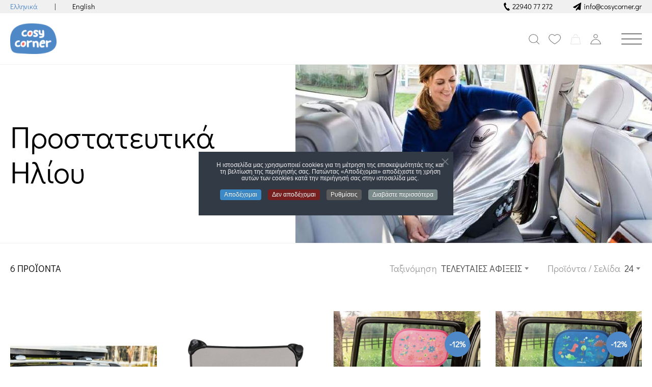

--- FILE ---
content_type: text/html; charset=utf-8
request_url: https://cosycorner.gr/el/aksesouar/aftokinitou/prostateftika-iliou
body_size: 20106
content:

<!DOCTYPE html>
<html lang="el-gr" dir="ltr">
<head>
    <meta name="viewport" content="width=device-width, initial-scale=1, maximum-scale=1" />
    <meta charset="utf-8" />
	<base href="https://cosycorner.gr/el/aksesouar/aftokinitou/prostateftika-iliou" />
	<meta name="robots" content="max-snippet:-1, max-image-preview:large, max-video-preview:-1" />
	<meta name="title" content="Προστατευτικά Ηλίου" />
	<meta name="twitter:card" content="summary" />
	<meta name="og:url" content="https://cosycorner.gr/el/aksesouar/aftokinitou/prostateftika-iliou" />
	<meta name="twitter:url" content="https://cosycorner.gr/el/aksesouar/aftokinitou/prostateftika-iliou" />
	<meta name="og:title" content="Προστατευτικά Ηλίου" />
	<meta name="twitter:title" content="Προστατευτικά Ηλίου" />
	<meta name="og:type" content="website" />
	<meta name="og:description" content="Aυτοκόλλητα τοίχου, παιχνίδια για κορίτσια και αγόρια,  αξεσουάρ καροτσιού &amp; βρεφικά αξεσουάρ αυτοκινήτου, παιδικά ρούχα, είδη &amp; δώρα για νέους γονείς" />
	<meta name="twitter:description" content="Aυτοκόλλητα τοίχου, παιχνίδια για κορίτσια και αγόρια,  αξεσουάρ καροτσιού &amp; βρεφικά αξεσουάρ αυτοκινήτου, παιδικά ρούχα, είδη &amp; δώρα για νέους γονείς" />
	<meta name="og:site_name" content="COSY CORNER - eshop για νέους γονείς" />
	<meta name="description" content="Προστατευτικά Ηλίου. Διαβάστε περισσότερα" />
	<meta name="generator" content="MYOB" />
	<title>Προστατευτικά Ηλίου</title>
	<link href="https://cosycorner.gr/el/aksesouar/aftokinitou/prostateftika-iliou" rel="canonical" />
	<link href="/images/favicon-32x32.png" rel="shortcut icon" type="image/vnd.microsoft.icon" />
	<link href="/media/com_vmessentials/css/font-awesome.min.css?ver=1.4" rel="stylesheet" />
	<link href="/media/com_vmessentials/css/style.min.css?ver=1.4" rel="stylesheet" />
	<link href="/components/com_virtuemart/assets/css/vm-ltr-common.css?vmver=550ea831" rel="stylesheet" />
	<link href="/components/com_virtuemart/assets/css/vm-ltr-site.css?vmver=550ea831" rel="stylesheet" />
	<link href="/components/com_virtuemart/assets/css/jquery.fancybox-1.3.4.css?vmver=550ea831" rel="stylesheet" />
	<link href="/modules/mod_wbn_convertforms/assets/style/styleThree.css?c1b557ebf1d75c2fb608ec752d0f5a03" rel="stylesheet" defer="defer" />
	<link href="/media/com_rstbox/css/engagebox.css?c1b557ebf1d75c2fb608ec752d0f5a03" rel="stylesheet" />
	<link href="/plugins/system/wf_responsive_widgets/css/responsive.css" rel="stylesheet" />
	<link href="/plugins/system/jce/css/content.css?badb4208be409b1335b815dde676300e" rel="stylesheet" />
	<link href="/templates/webineerseshop/css/didact-gothic.css?c1b557ebf1d75c2fb608ec752d0f5a03" rel="stylesheet" defer="defer" />
	<link href="/templates/webineerseshop/css/normalize.css?c1b557ebf1d75c2fb608ec752d0f5a03" rel="stylesheet" defer="defer" />
	<link href="/templates/webineerseshop/css/select2.css?c1b557ebf1d75c2fb608ec752d0f5a03" rel="stylesheet" defer="defer" />
	<link href="/templates/webineerseshop/css/template.css?c1b557ebf1d75c2fb608ec752d0f5a03" rel="stylesheet" defer="defer" />
	<link href="/templates/webineerseshop/css/responsive.css?c1b557ebf1d75c2fb608ec752d0f5a03" rel="stylesheet" defer="defer" />
	<link href="/templates/webineerseshop/overrides/override.css?c1b557ebf1d75c2fb608ec752d0f5a03" rel="stylesheet" defer="defer" />
	<link href="/modules/mod_vp_ajax_search/assets/css/module.css?ver=1.2" rel="stylesheet" />
	<link href="https://cosycorner.gr/modules/mod_wbn_virtuemart_cart/tmpl/assets/style.css" rel="stylesheet" />
	<link href="https://cosycorner.gr/modules/mod_registerlogin/tmpl/assets/registerlogin.css" rel="stylesheet" />
	<link href="/modules/mod_wbn_convertforms/assets/style/styleTwo.css?c1b557ebf1d75c2fb608ec752d0f5a03" rel="stylesheet" defer="defer" />
	<link href="/modules/mod_wbn_contact_details/assets/style/vertical.css?c1b557ebf1d75c2fb608ec752d0f5a03" rel="stylesheet" defer="defer" />
	<link href="/modules/mod_wbn_menu/style.css?v=2" rel="stylesheet" />
	<link href="/modules/mod_wbn_contact_details/assets/style/horizontal.css?c1b557ebf1d75c2fb608ec752d0f5a03" rel="stylesheet" defer="defer" />
	<link href="/plugins/system/cookiespolicynotificationbar/assets/css/cpnb-style.min.css" rel="stylesheet" media="all" />
	<link href="/plugins/system/cookiespolicynotificationbar/assets/css/balloon.min.css" rel="stylesheet" media="all" />
	<style>

        #cf_4 .cf-btn:after { 
            border-radius: 5px
        }
    .convertforms {
                --color-primary: #4285F4;
--color-success: #0F9D58;
--color-danger: #DB4437;
--color-warning: #F4B400;
--color-default: #444;
--color-grey: #ccc;

            }
        #cf_4 {
                --background-color: rgba(255, 255, 255, 0.01);
--border-radius: 0px;
--label-color: #888888;
--label-size: 15px;
--input-color: #888888;
--input-text-align: left;
--input-background-color: #ffffff;
--input-border-color: #cccccc;
--input-border-radius: 0px;
--input-size: 15px;
--input-padding: 0px 15px;

            }
        .eb-5 {
                --animation_duration: 600ms;

            }
        
		.eb-5 .eb-close:hover {
			color: rgba(85, 85, 85, 1) !important;
		}	
	
 .cloaked_email span:before { content: attr(data-ep-ad3c8); } .cloaked_email span:after { content: attr(data-ep-b76dc); } 

    :root {
        --color-one: #4e88c6;
        --color-two: #f0f0f0;
        --color-three: #999999;
        --color-success: #4e88c6;
        --color-error: #b94a48;
        --page-width: 1440px;
        --products-image-aspect-ratio: 1;
    }
    body {
        font-family: 'Didact Gothic', sans-serif;
    }
    .all {
        max-width: 100%;
        margin: 0 auto;
    }
    .page {
        width:100%;
        margin: 0 auto;
        max-width: 1480px;
        padding-left:20px;
        padding-right: 20px;
        box-sizing: border-box;
    }

.vpajaxsearch-suggestion {
	width: 25%;
}
@media (min-width: 992px) and (max-width: 1200px) {
	.vpajaxsearch-suggestion {
		width: 33.33333333%;
	}
}
@media(min-width: 768px) and (max-width: 991px) {
	.vpajaxsearch-suggestion {
		width: 50%;
	}
}
@media(max-width: 767px) {
	.vpajaxsearch-suggestion {
		width: 100%;
	}
}


/* BEGIN: Cookies Policy Notification Bar - J! system plugin (Powered by: Web357.com) */
.cpnb-outer { border-color: rgba(32, 34, 38, 1); }
.cpnb-outer.cpnb-div-position-top { border-bottom-width: 1px; }
.cpnb-outer.cpnb-div-position-bottom { border-top-width: 1px; }
.cpnb-outer.cpnb-div-position-top-left, .cpnb-outer.cpnb-div-position-top-right, .cpnb-outer.cpnb-div-position-bottom-left, .cpnb-outer.cpnb-div-position-bottom-right { border-width: 1px; }
.cpnb-message { color: #f1f1f3; }
.cpnb-message a { color: #ffffff }
.cpnb-button, .cpnb-button-ok, .cpnb-m-enableAllButton { -webkit-border-radius: 4px; -moz-border-radius: 4px; border-radius: 4px; font-size: 12px; color: #ffffff; background-color: rgba(59, 137, 199, 1); }
.cpnb-button:hover, .cpnb-button:focus, .cpnb-button-ok:hover, .cpnb-button-ok:focus, .cpnb-m-enableAllButton:hover, .cpnb-m-enableAllButton:focus { color: #ffffff; background-color: rgba(49, 118, 175, 1); }
.cpnb-button-decline, .cpnb-button-delete, .cpnb-button-decline-modal, .cpnb-m-DeclineAllButton { color: #ffffff; background-color: rgba(119, 31, 31, 1); }
.cpnb-button-decline:hover, .cpnb-button-decline:focus, .cpnb-button-delete:hover, .cpnb-button-delete:focus, .cpnb-button-decline-modal:hover, .cpnb-button-decline-modal:focus, .cpnb-m-DeclineAllButton:hover, .cpnb-m-DeclineAllButton:focus { color: #ffffff; background-color: rgba(175, 38, 20, 1); }
.cpnb-button-cancel, .cpnb-button-reload, .cpnb-button-cancel-modal { color: #ffffff; background-color: rgba(90, 90, 90, 1); }
.cpnb-button-cancel:hover, .cpnb-button-cancel:focus, .cpnb-button-reload:hover, .cpnb-button-reload:focus, .cpnb-button-cancel-modal:hover, .cpnb-button-cancel-modal:focus { color: #ffffff; background-color: rgba(54, 54, 54, 1); }
.cpnb-button-settings, .cpnb-button-settings-modal { color: #ffffff; background-color: rgba(90, 90, 90, 1); }
.cpnb-button-settings:hover, .cpnb-button-settings:focus, .cpnb-button-settings-modal:hover, .cpnb-button-settings-modal:focus { color: #ffffff; background-color: rgba(54, 54, 54, 1); }
.cpnb-button-more-default, .cpnb-button-more-modal { color: #ffffff; background-color: rgba(123, 138, 139, 1); }
.cpnb-button-more-default:hover, .cpnb-button-more-modal:hover, .cpnb-button-more-default:focus, .cpnb-button-more-modal:focus { color: #ffffff; background-color: rgba(105, 118, 119, 1); }
.cpnb-m-SaveChangesButton { color: #ffffff; background-color: rgba(133, 199, 136, 1); }
.cpnb-m-SaveChangesButton:hover, .cpnb-m-SaveChangesButton:focus { color: #ffffff; background-color: rgba(96, 153, 100, 1); }
/* center alignment */
.cpnb-message { text-align: center; float: none; display: inline-block; }
.cpnb-buttons { display: inline-block; float: none; margin-left: 20px; }
@media (max-width: 1580px) {
  .cpnb-message { float: none; display: block; width: 100%; display: block; clear: both; margin-bottom: 15px; }
  .cpnb-buttons { float: none; display: block; width: 100%; clear: both; text-align: center; margin-top: 0; margin-left: 0; margin-bottom: 10px; right: 0; position: relative; }
}
@media only screen and (max-width: 600px) {
.cpnb-left-menu-toggle::after, .cpnb-left-menu-toggle-button {
content: "Categories";
}
}
/* END: Cookies Policy Notification Bar - J! system plugin (Powered by: Web357.com) */

	</style>
	<script type="application/json" class="joomla-script-options new">{"csrf.token":"85f241428462ac0fa4e89f724f002a2c","system.paths":{"root":"","base":""},"system.keepalive":{"interval":300000,"uri":"\/el\/component\/ajax\/?format=json"},"com_convertforms":{"baseURL":"\/el\/component\/convertforms","debug":false},"joomla.jtext":{"COM_CONVERTFORMS_INVALID_RESPONSE":"Invalid Response","COM_CONVERTFORMS_INVALID_TASK":"Invalid Task"}}</script>
	<script src="/media/jui/js/jquery.min.js?c1b557ebf1d75c2fb608ec752d0f5a03"></script>
	<script src="/media/jui/js/jquery-noconflict.js?c1b557ebf1d75c2fb608ec752d0f5a03"></script>
	<script src="/media/jui/js/jquery-migrate.min.js?c1b557ebf1d75c2fb608ec752d0f5a03"></script>
	<script src="/media/system/js/core.js?c1b557ebf1d75c2fb608ec752d0f5a03"></script>
	<!--[if lt IE 9]><script src="/media/system/js/polyfill.event.js?c1b557ebf1d75c2fb608ec752d0f5a03"></script><![endif]-->
	<script src="/media/system/js/keepalive.js?c1b557ebf1d75c2fb608ec752d0f5a03"></script>
	<script src="/media/jui/js/bootstrap.min.js?c1b557ebf1d75c2fb608ec752d0f5a03"></script>
	<script src="/media/com_vmessentials/js/script.min.js?ver=1.4"></script>
	<script src="/components/com_virtuemart/assets/js/jquery-ui.min.js?vmver=1.9.2"></script>
	<script src="/components/com_virtuemart/assets/js/jquery.ui.autocomplete.html.js"></script>
	<script src="/components/com_virtuemart/assets/js/jquery.noconflict.js" async></script>
	<script src="/components/com_virtuemart/assets/js/vmsite.js?vmver=550ea831"></script>
	<script src="/components/com_virtuemart/assets/js/fancybox/jquery.fancybox-1.3.4.pack.js?vmver=1.3.4"></script>
	<script src="/components/com_virtuemart/assets/js/vmprices.js?vmver=550ea831"></script>
	<script src="/components/com_virtuemart/assets/js/dynupdate.js?vmver=550ea831"></script>
	<script src="/media/com_convertforms/js/site.js?c1b557ebf1d75c2fb608ec752d0f5a03"></script>
	<script src="/media/com_rstbox/js/vendor/velocity.js?c1b557ebf1d75c2fb608ec752d0f5a03"></script>
	<script src="/media/com_rstbox/js/vendor/velocity.ui.js?c1b557ebf1d75c2fb608ec752d0f5a03"></script>
	<script src="/media/com_rstbox/js/animations.js?c1b557ebf1d75c2fb608ec752d0f5a03"></script>
	<script src="/media/com_rstbox/js/engagebox.js?c1b557ebf1d75c2fb608ec752d0f5a03"></script>
	<script src="/plugins/system/wf_responsive_widgets/js/responsive.js"></script>
	<script src="/templates/webineerseshop/js/select2.js" defer></script>
	<script src="/templates/webineerseshop/js/template.js?c1b557ebf1d75c2fb608ec752d0f5a03" defer></script>
	<!--[if lt IE 9]><script src="/media/jui/js/html5.js?c1b557ebf1d75c2fb608ec752d0f5a03"></script><![endif]-->
	<script src="/templates/webineerseshop/js/ajaxsearch.js?ver=1.2"></script>
	<script src="/modules/mod_wbn_virtuemart_cart/tmpl/assets/update_cart.js?vmver=550ea831"></script>
	<script src="https://cosycorner.gr/modules/mod_registerlogin/tmpl/assets/jquery.validate.js"></script>
	<script src="https://cosycorner.gr/templates/webineerseshop/js/mod_registerlogin/registerloginajax.js"></script>
	<script src="https://cosycorner.gr/templates/webineerseshop/js/mod_registerlogin/registerlogin.js"></script>
	<script src="/plugins/system/cookiespolicynotificationbar/assets/js/cookies-policy-notification-bar.min.js"></script>
	<script>
jQuery(function($){ initTooltips(); $("body").on("subform-row-add", initTooltips); function initTooltips (event, container) { container = container || document;$(container).find(".hasTooltip").tooltip({"html": true,"container": "body"});} });//<![CDATA[ 
if (typeof Virtuemart === "undefined"){
	var Virtuemart = {};}
var vmSiteurl = 'https://cosycorner.gr/' ;
Virtuemart.vmSiteurl = vmSiteurl;
var vmLang = '&lang=el';
Virtuemart.vmLang = vmLang; 
var vmLangTag = 'el';
Virtuemart.vmLangTag = vmLangTag;
var Itemid = '&Itemid=782';
Virtuemart.addtocart_popup = "1" ; 
var vmCartError = Virtuemart.vmCartError = "Υπήρξε σφάλμα κατά την ανανέωση του καλαθιού σας.";
var usefancy = true; //]]>

 var emailProtector=emailProtector||{};emailProtector.addCloakedMailto=function(g,l){var h=document.querySelectorAll("."+g);for(i=0;i<h.length;i++){var b=h[i],k=b.getElementsByTagName("span"),e="",c="";b.className=b.className.replace(" "+g,"");for(var f=0;f<k.length;f++)for(var d=k[f].attributes,a=0;a<d.length;a++)0===d[a].nodeName.toLowerCase().indexOf("data-ep-ad3c8")&&(e+=d[a].value),0===d[a].nodeName.toLowerCase().indexOf("data-ep-b76dc")&&(c=d[a].value+c);if(!c)break;b.innerHTML=e+c;if(!l)break;b.parentNode.href="mailto:"+e+c}}; 
var itemId = "782";    function do_nothing() { return; }

// BEGIN: Cookies Policy Notification Bar - J! system plugin (Powered by: Web357.com)
var cpnb_config = {"w357_joomla_caching":"0","w357_position":"center","w357_show_close_x_icon":"1","w357_hide_after_time":"yes","w357_duration":"60","w357_animate_duration":"1000","w357_limit":"0","w357_message":"Η ιστοσελίδα μας χρησιμοποιεί cookies για τη μέτρηση της επισκεψιμότητάς της και τη βελτίωση της περιήγησής σας. Πατώντας «Αποδέχομαι» αποδέχεστε τη χρήση αυτών των cookies κατά την περιήγησή σας στην ιστοσελίδα μας.","w357_display_ok_btn":"1","w357_buttonText":"Αποδέχομαι","w357_display_decline_btn":"1","w357_buttonDeclineText":"Δεν αποδέχομαι","w357_display_cancel_btn":"0","w357_buttonCancelText":"Cancel","w357_display_settings_btn":"1","w357_buttonSettingsText":"Ρυθμίσεις","w357_buttonMoreText":"Διαβάστε περισσότερα","w357_buttonMoreLink":"","w357_display_more_info_btn":"1","w357_fontColor":"#f1f1f3","w357_linkColor":"#ffffff","w357_fontSize":"12px","w357_backgroundColor":"rgba(50, 58, 69, 1)","w357_borderWidth":"1","w357_body_cover":"1","w357_overlay_state":"0","w357_overlay_color":"rgba(10, 10, 10, 0.3)","w357_height":"auto","w357_cookie_name":"cookiesDirective","w357_link_target":"_self","w357_popup_width":"800","w357_popup_height":"600","w357_customText":"\u003Ch1\u003EΠολιτική Cookies\u003C\/h1\u003E\r\n\u003Chr \/\u003E\r\n\u003Ch3\u003EΓενικές πληροφορίες\u003C\/h3\u003E\r\n\u003Cp\u003EΣτον ιστότοπό μας χρησιμοποιούμε cookies και συναφείς τεχνολογίες. Τα cookies είναι μικρά αρχεία δεδομένων που εξυπηρετούνται από την πλατφόρμα μας και αποθηκεύονται στη συσκευή σας. Ο ιστότοπός μας χρησιμοποιεί cookies που τοποθετούνται από εμάς ή τρίτους για διάφορους σκοπούς, μεταξύ άλλων για τη λειτουργία και την εξατομίκευση του ιστότοπου. Επίσης, τα cookies μπορεί επίσης να χρησιμοποιούνται για να παρακολουθείται ο τρόπος με τον οποίο χρησιμοποιείτε τον ιστότοπο για να σας στοχεύουν διαφημίσεις σε άλλους ιστότοπους.\u003C\/p\u003E\r\n\u003Ch3\u003EΕξωτερικές Υπηρεσίες\u003C\/h3\u003E\r\n\u003Cp\u003EΟ ιστότοπός μας χρησιμοποιεί διάφορες υπηρεσίες τρίτων. Μέσω της χρήσης του ιστότοπού μας, οι υπηρεσίες αυτές ενδέχεται να τοποθετούν ανώνυμα cookies στο πρόγραμμα περιήγησης του Επισκέπτη και να στέλνουν τα δικά τους cookies στο αρχείο cookies του Επισκέπτη. Ορισμένες από αυτές τις υπηρεσίες περιλαμβάνουν, μεταξύ άλλων, τα εξής: Google, Facebook, Twitter και άλλα κοινωνικά δίκτυα, διαφημιστικές εταιρείες, τείχη ασφαλείας, εταιρείες ανάλυσης και πάροχοι υπηρεσιών. Αυτές οι υπηρεσίες ενδέχεται επίσης να συλλέγουν και να χρησιμοποιούν ανώνυμα αναγνωριστικά στοιχεία, όπως διεύθυνση IP, παραπομπή HTTP, μοναδικό αναγνωριστικό συσκευής και άλλες μη προσωπικά αναγνωρίσιμες πληροφορίες και αρχεία καταγραφής διακομιστών.\u003C\/p\u003E\r\n\u003Chr \/\u003E","w357_more_info_btn_type":"custom_text","w357_blockCookies":"1","w357_autoAcceptAfterScrolling":"0","w357_numOfScrolledPixelsBeforeAutoAccept":"300","w357_reloadPageAfterAccept":"0","w357_enableConfirmationAlerts":"0","w357_enableConfirmationAlertsForAcceptBtn":0,"w357_enableConfirmationAlertsForDeclineBtn":0,"w357_enableConfirmationAlertsForDeleteBtn":0,"w357_confirm_allow_msg":"Η εκτέλεση αυτής της ενέργειας θα ενεργοποιήσει όλα τα cookies που έχουν οριστεί από αυτόν τον ιστότοπο. Είστε σίγουροι ότι θέλετε να ενεργοποιήσετε όλα τα cookies αυτού του ιστότοπου;","w357_confirm_delete_msg":"Η εκτέλεση αυτής της ενέργειας θα αφαιρέσει όλα τα cookies που έχουν οριστεί από αυτόν τον ιστότοπο. Είστε σίγουροι ότι θέλετε να απενεργοποιήσετε και να διαγράψετε όλα τα cookies από το πρόγραμμα περιήγησής σας;","w357_show_in_iframes":"0","w357_shortcode_is_enabled_on_this_page":0,"w357_base_url":"https:\/\/cosycorner.gr\/","w357_current_url":"https:\/\/cosycorner.gr\/el\/aksesouar\/aftokinitou\/prostateftika-iliou","w357_always_display":"0","w357_show_notification_bar":true,"w357_expiration_cookieSettings":"365","w357_expiration_cookieAccept":"365","w357_expiration_cookieDecline":"180","w357_expiration_cookieCancel":"3","w357_accept_button_class_notification_bar":"cpnb-accept-btn","w357_decline_button_class_notification_bar":"cpnb-decline-btn","w357_cancel_button_class_notification_bar":"cpnb-cancel-btn","w357_settings_button_class_notification_bar":"cpnb-settings-btn","w357_moreinfo_button_class_notification_bar":"cpnb-moreinfo-btn","w357_accept_button_class_notification_bar_modal_window":"cpnb-accept-btn-m","w357_decline_button_class_notification_bar_modal_window":"cpnb-decline-btn-m","w357_save_button_class_notification_bar_modal_window":"cpnb-save-btn-m","w357_buttons_ordering":"[\u0022ok\u0022,\u0022decline\u0022,\u0022cancel\u0022,\u0022settings\u0022,\u0022moreinfo\u0022]"};
// END: Cookies Policy Notification Bar - J! system plugin (Powered by: Web357.com)


// BEGIN: Cookies Policy Notification Bar - J! system plugin (Powered by: Web357.com)
var cpnb_cookiesCategories = {"cookie_categories_group0":{"cookie_category_id":"required-cookies","cookie_category_name":"Απαιτούμενα Cookies","cookie_category_description":"Τα απαιτούμενα ή λειτουργικά cookies σχετίζονται με τη λειτουργικότητα των ιστοτόπων μας και μας επιτρέπουν να βελτιώσουμε τις υπηρεσίες που σας προσφέρουμε μέσω αυτών, για παράδειγμα, επιτρέποντάς σας να μεταφέρετε πληροφορίες σε όλες τις σελίδες του για να αποφύγετε την εκ νέου εισαγωγή πληροφοριών ή αναγνωρίζοντας τις προτιμήσεις σας όταν επιστρέψετε ξανά στο μέλλον.","cookie_category_checked_by_default":"2","cookie_category_status":"1"},"cookie_categories_group1":{"cookie_category_id":"analytical-cookies","cookie_category_name":"Analytical Cookies","cookie_category_description":"Τα analytical cookies μας επιτρέπουν να αναγνωρίζουμε και να μετράμε τον αριθμό των επισκεπτών στον ιστότοπό μας, να βλέπουμε πώς κινούνται οι επισκέπτες στον ιστότοπο όταν τον χρησιμοποιούν και να καταγράφουμε ποιο περιεχόμενο βλέπουν και για ποιο ενδιαφέρονται οι θεατές. Αυτό μας βοηθά να προσδιορίσουμε πόσο συχνά επισκέπτονται συγκεκριμένες σελίδες και διαφημίσεις και να προσδιορίσουμε τις πιο δημοφιλείς περιοχές του ιστοτόπου μας. Αυτό μας βοηθάει να βελτιώσουμε τις υπηρεσίες που σας προσφέρουμε, βοηθώντας μας να βεβαιωθούμε ότι οι χρήστες μας βρίσκουν τις πληροφορίες που αναζητούν, παρέχοντας ανώνυμα δημογραφικά δεδομένα σε τρίτους προκειμένου να στοχεύσουμε τη διαφήμιση πιο κατάλληλα σε εσάς και παρακολουθώντας την επιτυχία των διαφημιστικών εκστρατειών στον ιστότοπό μας.","cookie_category_checked_by_default":"1","cookie_category_status":"1"},"cookie_categories_group2":{"cookie_category_id":"social-media-cookies","cookie_category_name":"Social Media Cookies","cookie_category_description":"Αυτά τα cookies σας επιτρέπουν να μοιράζεστε περιεχόμενο του ιστοτόπου με πλατφόρμες κοινωνικής δικτύωσης (π.χ. Facebook, Twitter, Instagram). Δεν έχουμε κανέναν έλεγχο σε αυτά τα cookies, καθώς καθορίζονται από τις ίδιες τις πλατφόρμες κοινωνικής δικτύωσης.","cookie_category_checked_by_default":"1","cookie_category_status":"1"},"cookie_categories_group3":{"cookie_category_id":"targeted-advertising-cookies","cookie_category_name":"Cookies στοχευμένης διαφήμισης","cookie_category_description":"Τα cookies διαφήμισης και στόχευσης χρησιμοποιούνται για την παροχή διαφημίσεων πιο σχετικών με εσάς, αλλά μπορούν επίσης να περιορίσουν τον αριθμό των φορών που βλέπετε μια διαφήμιση και να χρησιμοποιηθούν για την καταγραφή της αποτελεσματικότητας μιας διαφημιστικής καμπάνιας με την παρακολούθηση των κλικ των χρηστών. Μπορούν επίσης να παρέχουν ασφάλεια στις συναλλαγές. Συνήθως τοποθετούνται από διαφημιστικά δίκτυα τρίτων με την άδεια του διαχειριστή ενός ιστότοπου, αλλά μπορεί να τοποθετηθούν και από τον ίδιο τον διαχειριστή. Μπορούν να θυμούνται ότι έχετε επισκεφθεί έναν ιστότοπο και οι πληροφορίες αυτές μπορούν να μοιραστούν με άλλους οργανισμούς, συμπεριλαμβανομένων άλλων διαφημιστών. Ωστόσο, δεν μπορούν να προσδιορίσουν ποιος είστε, καθώς τα δεδομένα που συλλέγονται δεν συνδέονται ποτέ με το προφίλ σας. ","cookie_category_checked_by_default":"1","cookie_category_status":"1"}};
// END: Cookies Policy Notification Bar - J! system plugin (Powered by: Web357.com)


// BEGIN: Cookies Policy Notification Bar - J! system plugin (Powered by: Web357.com)
var cpnb_manager = {"w357_m_modalState":"1","w357_m_floatButtonState":"1","w357_m_floatButtonPosition":"bottom_left","w357_m_HashLink":"cookies","w357_m_modal_menuItemSelectedBgColor":"rgba(200, 200, 200, 1)","w357_m_saveChangesButtonColorAfterChange":"rgba(13, 92, 45, 1)","w357_m_floatButtonIconSrc":"https:\/\/cosycorner.gr\/plugins\/system\/cookiespolicynotificationbar\/assets\/icons\/cpnb-cookies-manager-icon-1-64x64.png","w357_m_FloatButtonIconType":"image","w357_m_FloatButtonIconFontAwesomeName":"fas fa-cookie-bite","w357_m_FloatButtonIconFontAwesomeSize":"fa-lg","w357_m_FloatButtonIconFontAwesomeColor":"rgba(61, 47, 44, 0.84)","w357_m_FloatButtonIconUikitName":"cog","w357_m_FloatButtonIconUikitSize":"1","w357_m_FloatButtonIconUikitColor":"rgba(61, 47, 44, 0.84)","w357_m_floatButtonText":"Διαχείριση Cookies","w357_m_modalHeadingText":"Προχωρημένες Ρυθμίσεις Cookies","w357_m_checkboxText":"Ενεργοποιημένο","w357_m_lockedText":"(Κλειδωμένο)","w357_m_EnableAllButtonText":"Αποδοχή Όλων","w357_m_DeclineAllButtonText":"Απόρριψη Όλων","w357_m_SaveChangesButtonText":"Αποθήκευση Ρυθμίσεων","w357_m_confirmationAlertRequiredCookies":"Αυτά τα cookies είναι απολύτως απαραίτητα για αυτόν τον ιστότοπο. Δεν μπορείτε να απενεργοποιήσετε αυτή την κατηγορία cookies. Σας ευχαριστούμε για την κατανόηση!"};
// END: Cookies Policy Notification Bar - J! system plugin (Powered by: Web357.com)

	</script>
	<script type="application/json" id="vme-script-options">{"base":"https:\/\/cosycorner.gr\/","itemid":782}</script>
	
	<!-- Global site tag (gtag.js) - Google Analytics -->
	<script async src="https://www.googletagmanager.com/gtag/js?id=G-MKNFLBM649"></script>
	<!-- Global site tracking tag - Google Analytics -->
	<script type="text/javascript">
		window.dataLayer = window.dataLayer || [];
		function gtag(){dataLayer.push(arguments);}
		gtag('js', new Date());

		gtag('config', 'G-MKNFLBM649');
	</script>

	<!-- Facebook Pixel Conversion Tracking Tag -->
	<script type="text/javascript">
		!function(f,b,e,v,n,t,s)
		{if (f.fbq)return;n=f.fbq=function(){n.callMethod?
		n.callMethod.apply(n,arguments):n.queue.push(arguments)};
		if (!f._fbq)f._fbq=n;n.push=n;n.loaded=!0;n.version='2.0';
		n.queue=[];t=b.createElement(e);t.async=!0;
		t.src=v;s=b.getElementsByTagName(e)[0];
		s.parentNode.insertBefore(t,s)}(window, document,'script',
		'https://connect.facebook.net/en_US/fbevents.js');

		fbq('init', '759391135047923');
		fbq('track', 'PageView');

	</script>
<!-- Global Site Tag Global Tracking Code Snippet -->
<!-- Global site tag (gtag.js) - Google Ads: 1023705896 -->
<script async src="https://www.googletagmanager.com/gtag/js?id=AW-1023705896"></script>
<script>
  window.dataLayer = window.dataLayer || [];
  function gtag(){dataLayer.push(arguments);}
  gtag('js', new Date());

  gtag('config', 'AW-1023705896');
</script>
<!-- Merchant Center Verification Global Tracking Code Snippet -->
<meta name="google-site-verification" content="HDzXDKkXLAK1Ewxc87IQSInw2i_gYBfdF0mNUosgYzA" />
<!-- Google Tag Manager Global Tracking Code Snippet -->
<!-- Google Tag Manager -->
<script>(function(w,d,s,l,i){w[l]=w[l]||[];w[l].push({'gtm.start':
new Date().getTime(),event:'gtm.js'});var f=d.getElementsByTagName(s)[0],
j=d.createElement(s),dl=l!='dataLayer'?'&l='+l:'';j.async=true;j.src=
'https://www.googletagmanager.com/gtm.js?id='+i+dl;f.parentNode.insertBefore(j,f);
})(window,document,'script','dataLayer','GTM-TPP44GH7');</script>
<!-- End Google Tag Manager -->

	<meta property="fb:app_id" content="" />
	<!-- Start: Google Structured Data -->
            
<script type="application/ld+json">
{
    "@context": "https://schema.org",
    "@type": "BreadcrumbList",
    "itemListElement": [
        {
            "@type": "ListItem",
            "position": 1,
            "name": "Αρχική",
            "item": "https://cosycorner.gr/el/"
        },
        {
            "@type": "ListItem",
            "position": 2,
            "name": "Αξεσουάρ",
            "item": "https://cosycorner.gr/el/aksesouar"
        },
        {
            "@type": "ListItem",
            "position": 3,
            "name": "Αυτοκινήτου",
            "item": "https://cosycorner.gr/el/aksesouar/aftokinitou"
        },
        {
            "@type": "ListItem",
            "position": 4,
            "name": "Προστατευτικά Ήλιου",
            "item": "https://cosycorner.gr/el/aksesouar/aftokinitou/prostateftika-iliou"
        }
    ]
}
</script>
            <!-- End: Google Structured Data -->

    
<!-- BEGIN: Google Analytics -->
<script>
// Define dataLayer and the gtag function.
window.dataLayer = window.dataLayer || [];
function gtag(){dataLayer.push(arguments);}
</script>
<!-- Google tag (gtag.js) -->
<script async src="https://www.googletagmanager.com/gtag/js?id=G-MKNFLBM649"></script>
<script>
window.dataLayer = window.dataLayer || [];
function gtag(){dataLayer.push(arguments);}
gtag('js', new Date());
gtag('config', 'G-MKNFLBM649');
</script>
<!-- END: Google Analytics -->

<!-- BEGIN: Google Analytics -->
<script>
gtag('consent', 'update', {
    'ad_storage': 'granted',
    'analytics_storage': 'granted',
    'functionality_storage': 'granted',
    'security_storage': 'granted',
    'personalization_storage': 'granted',
    'ad_personalization': 'granted',
    'ad_user_data': 'granted'
});
</script>
<!-- END: Google Analytics -->
</head>

<body class="site com_virtuemart view-category no-layout no-task itemid-782">
<div class="all">
    <header class="header">
        <div class="topNav">
            <div class="page">
                <div class="topNavInner">
                                            <div class="topNavLeft">
                            
<div class="languageSwitcher mod-languages ">
    <div class="languages">
                                <a class="language active" href="/el/aksesouar/aftokinitou/prostateftika-iliou">
                                    Ελληνικά                            </a>
                                            <a class="language " href="/en/">
                                    English                            </a>
                        </div>
</div>

                        </div>
                    
                    
                                            <div class="topNavRight">
                            
<div class="contactDetails horizontal ">
        <div class="contactFields">
                <div class="contactField withImage">
                        <picture class=""><source srcset="" type="image/webp"><img src="/images/icons/phone.png" alt="" width="12" height="16" style="max-width:12px"></picture>
            
            
                        <a class="contactFieldValue" href="tel:2294077272">22940 77 272</a>
                    </div>
                <div class="contactField withImage">
                        <picture class=""><source srcset="" type="image/webp"><img src="/images/icons/email.png" alt="" width="16" height="16" style="max-width:16px"></picture>
            
            
                        <a class="contactFieldValue" href="javascript:/* This email address is being protected from spambots.*/"><span class="cloaked_email ep_ada7db86"><span data-ep-ad3c8="&#105;n&#102;" data-ep-b76dc=".g&#114;"><span data-ep-ad3c8="&#111;&#64;c" data-ep-b76dc="&#110;&#101;&#114;"><span data-ep-ad3c8="&#111;&#115;y" data-ep-b76dc="&#99;&#111;&#114;"></span></span></span></span><span class="cloaked_email ep_07daa63e" style="display:none;"><span data-ep-ad3c8="&#105;&#110;f" data-ep-b76dc=".&#103;r"><span data-ep-b76dc="&#110;&#101;r" data-ep-ad3c8="&#111;&#64;c"><span data-ep-ad3c8="os&#121;" data-ep-b76dc="&#99;o&#114;"></span></span></span></span></a><script type="text/javascript">emailProtector.addCloakedMailto("ep_07daa63e", 1);</script>
                    </div>
            </div>
    
    </div>

                        </div>
                                    </div>
            </div>
        </div>

        <div class="mainNav scrollUp">
            <div class="page">
                <div class="mainNavInner verticalAlignCenter">
                    <div class="mainNavLeft">
                        <a class="brand" href="/">
                            <img src="https://cosycorner.gr/images/logo/COSYCORNERLOGO.png" alt="COSY CORNER - eshop για νέους γονείς" />
                        </a>

                                                    <div class="modWbnMenu ">
        <div class="mobileMenu hidden accordion">
        <div class="mobileMenuBurger" onclick="toggleMobileMenu();">
            <span class="topLine"></span>
            <span class="middleLine"></span>
            <span class="bottomLine"></span>
        </div>

        <div class="mobileMenuContainer">
            <div class="menuItems level1">
                                                        

<div class="menuItem level1 ">
    <a href="/el/" >Αρχική</a>    </div>
                                                                            

<div class="menuItem level1  active">
    <a href="/el/aksesouar" >Αξεσουάρ</a>                    <div class="accordionToggler" onclick="toggleAccordion(this);"></div>
                <div class="menuItems level2">
                            

<div class="menuItem level2 ">
    <a href="/el/aksesouar/karotsioy" >Καροτσιού</a>                    <div class="accordionToggler" onclick="toggleAccordion(this);"></div>
                <div class="menuItems level3">
                            

<div class="menuItem level3 ">
    <a href="/el/aksesouar/karotsioy/organotes-thikes-klip" >Οργανωτές - Θήκες - Κλιπ</a>    </div>
                            

<div class="menuItem level3 ">
    <a href="/el/aksesouar/karotsioy/kalymmata-karotsioy" >Καλύμματα Καροτσιού</a>    </div>
                            

<div class="menuItem level3 ">
    <a href="/el/aksesouar/karotsioy/prostateftika-iliou" >Προστατευτικά Ήλιου</a>    </div>
                            

<div class="menuItem level3 ">
    <a href="/el/aksesouar/karotsioy/maksilaria-stirigmata" >Μαξιλάρια - Στηρίγματα</a>    </div>
                    </div>
    </div>
                            

<div class="menuItem level2  active">
    <a href="/el/aksesouar/aftokinitou" >Αυτοκινήτου</a>                    <div class="accordionToggler" onclick="toggleAccordion(this);"></div>
                <div class="menuItems level3">
                            

<div class="menuItem level3 ">
    <a href="/el/aksesouar/aftokinitou/prostateftika-kai-organotes-kathismatos" >Προστατευτικά και Οργανωτές Καθίσματος</a>    </div>
                            

<div class="menuItem level3 ">
    <a href="/el/aksesouar/aftokinitou/maksilaria-stirigmata" >Μαξιλάρια - Στηρίγματα</a>    </div>
                            

<div class="menuItem level3  active">
    <a href="/el/aksesouar/aftokinitou/prostateftika-iliou" >Προστατευτικά Ήλιου</a>    </div>
                            

<div class="menuItem level3 ">
    <a href="/el/aksesouar/aftokinitou/kathreptes-koumpomata-zonis" >Καθρέπτες &amp; Κουμπώματα Ζώνης</a>    </div>
                    </div>
    </div>
                            

<div class="menuItem level2 ">
    <a href="/el/aksesouar/voltas" >Βόλτας</a>                    <div class="accordionToggler" onclick="toggleAccordion(this);"></div>
                <div class="menuItems level3">
                            

<div class="menuItem level3 ">
    <a href="/el/aksesouar/voltas/allagi-panas-ekpaidefsi-toualetas" >Αλλαγή Πάνας &amp; Εκπαίδευση Τουαλέτας</a>    </div>
                            

<div class="menuItem level3 ">
    <a href="/el/aksesouar/voltas/paixnidia-taksidioy" >Παιχνίδια Ταξιδιού</a>    </div>
                    </div>
    </div>
                            

<div class="menuItem level2 ">
    <a href="/el/aksesouar/banio" >Μπάνιου</a>                    <div class="accordionToggler" onclick="toggleAccordion(this);"></div>
                <div class="menuItems level3">
                            

<div class="menuItem level3 ">
    <a href="/el/aksesouar/banio/prostateftika-baniou-xalia" >Προστατευτικά Μπάνιου &amp; Χαλιά</a>    </div>
                            

<div class="menuItem level3 ">
    <a href="/el/aksesouar/banio/eidi-baniou" >Είδη Μπάνιου</a>    </div>
                            

<div class="menuItem level3 ">
    <a href="/el/aksesouar/banio/paixnidia-thikes-baniou" >Παιχνίδια &amp; Θήκες Μπάνιου</a>    </div>
                            

<div class="menuItem level3 ">
    <a href="/el/aksesouar/banio/ekpaidefsi-toualetas" >Εκπαίδευση Τουαλέτας</a>    </div>
                    </div>
    </div>
                            

<div class="menuItem level2 ">
    <a href="/el/aksesouar/paidikoy-stathmoy-sxoleiou" >Παιδικού σταθμού/σχολείου</a>                    <div class="accordionToggler" onclick="toggleAccordion(this);"></div>
                <div class="menuItems level3">
                            

<div class="menuItem level3 ">
    <a href="/el/aksesouar/paidikoy-stathmoy-sxoleiou/doxeia-fagitoy" >Δοχεία φαγητού</a>    </div>
                            

<div class="menuItem level3 ">
    <a href="/el/aksesouar/paidikoy-stathmoy-sxoleiou/pagoyria-boukalia" >Παγούρια - Μπουκάλια</a>    </div>
                            

<div class="menuItem level3 ">
    <a href="/el/aksesouar/paidikoy-stathmoy-sxoleiou/thermos-fagitoy-ygron" >Θερμός Φαγητού / Υγρών</a>    </div>
                            

<div class="menuItem level3 ">
    <a href="/el/aksesouar/paidikoy-stathmoy-sxoleiou/tsantes-fagitoy-thermos" >Τσάντες Φαγητού / Θερμός</a>    </div>
                            

<div class="menuItem level3 ">
    <a href="/el/aksesouar/paidikoy-stathmoy-sxoleiou/sakidia-platis" >Σακίδια Πλάτης</a>    </div>
                            

<div class="menuItem level3 ">
    <a href="/el/aksesouar/paidikoy-stathmoy-sxoleiou/roller-valitsa-trolei" >Roller Βαλίτσα-Τρόλεϊ</a>    </div>
                    </div>
    </div>
                            

<div class="menuItem level2 ">
    <a href="/el/aksesouar/fagito" >Φαγητού</a>                    <div class="accordionToggler" onclick="toggleAccordion(this);"></div>
                <div class="menuItems level3">
                            

<div class="menuItem level3 ">
    <a href="/el/aksesouar/fagito/pagoyria-potiria" >Παγούρια - Ποτήρια</a>    </div>
                            

<div class="menuItem level3 ">
    <a href="/el/aksesouar/fagito/doxeia-aksesouar-fagitoy" >Δοχεία &amp; Αξεσουάρ Φαγητού</a>    </div>
                            

<div class="menuItem level3 ">
    <a href="/el/aksesouar/fagito/thermos" >Θερμός</a>    </div>
                            

<div class="menuItem level3 ">
    <a href="/el/aksesouar/fagito/forita-kathismata" >Φορητά Καθίσματα</a>    </div>
                            

<div class="menuItem level3 ">
    <a href="/el/aksesouar/fagito/tsantes-fagitoy-me-monosi" >Τσάντες Φαγητού με Μόνωση</a>    </div>
                            

<div class="menuItem level3 ">
    <a href="/el/aksesouar/fagito/podies-prostateftika" >Ποδιές - Προστατευτικά</a>    </div>
                    </div>
    </div>
                            

<div class="menuItem level2 ">
    <a href="/el/aksesouar/ypno" >Ύπνου</a>                    <div class="accordionToggler" onclick="toggleAccordion(this);"></div>
                <div class="menuItems level3">
                            

<div class="menuItem level3 ">
    <a href="/el/aksesouar/ypno/prostateftika-krevatioy-kouvertas" >Προστατευτικά Κρεβατιού &amp; Κουβέρτας</a>    </div>
                            

<div class="menuItem level3 ">
    <a href="/el/aksesouar/ypno/fotakia-nyktos" >Φωτάκια Νυκτός</a>    </div>
                            

<div class="menuItem level3 ">
    <a href="/el/aksesouar/ypno/paramythia" >Παραμύθια</a>    </div>
                            

<div class="menuItem level3 ">
    <a href="/el/aksesouar/ypno/diafora" >Διάφορα</a>    </div>
                    </div>
    </div>
                            

<div class="menuItem level2 ">
    <a href="/el/aksesouar/paralia" >Παραλίας</a>                    <div class="accordionToggler" onclick="toggleAccordion(this);"></div>
                <div class="menuItems level3">
                            

<div class="menuItem level3 ">
    <a href="/el/aksesouar/paralia/royxa-uv-aksesouar" >Ρούχα UV &amp; Αξεσουάρ</a>    </div>
                    </div>
    </div>
                    </div>
    </div>
                                                                            

<div class="menuItem level1 ">
    <a href="/el/paidiko-domatio" >Παιδικό Δωμάτιο</a>                    <div class="accordionToggler" onclick="toggleAccordion(this);"></div>
                <div class="menuItems level2">
                            

<div class="menuItem level2 ">
    <a href="/el/paidiko-domatio/aftokollita-toixou" >Αυτοκόλλητα Τοίχου</a>    </div>
                            

<div class="menuItem level2 ">
    <a href="/el/paidiko-domatio/kalathia-tsantes-apothikefsis" >Καλάθια &amp; Τσάντες Αποθήκευσης</a>    </div>
                            

<div class="menuItem level2 ">
    <a href="/el/paidiko-domatio/xalakia-pazl-dapedou" >Χαλάκια - Παζλ Δαπέδου</a>    </div>
                            

<div class="menuItem level2 ">
    <a href="/el/paidiko-domatio/diakosmitika-mikroepipla" >Διακοσμητικά &amp; Μικροέπιπλα</a>    </div>
                            

<div class="menuItem level2 ">
    <a href="/el/paidiko-domatio/fotakia-nyktos" >Φωτάκια Νυκτός</a>    </div>
                    </div>
    </div>
                                                                            

<div class="menuItem level1 ">
    <a href="/el/paidiki-asfaleia" >Παιδική Ασφάλεια</a>                    <div class="accordionToggler" onclick="toggleAccordion(this);"></div>
                <div class="menuItems level2">
                            

<div class="menuItem level2 ">
    <a href="/el/paidiki-asfaleia/epifaneies-gonies" >Επιφάνειες &amp; Γωνίες</a>    </div>
                            

<div class="menuItem level2 ">
    <a href="/el/paidiki-asfaleia/prizes-stop-portas" >Πρίζες &amp; Στοπ Πόρτας</a>    </div>
                            

<div class="menuItem level2 ">
    <a href="/el/paidiki-asfaleia/diaxoristika-portes-aksesouar" >Διαχωριστικά - Πόρτες &amp; Αξεσουάρ</a>    </div>
                            

<div class="menuItem level2 ">
    <a href="/el/paidiki-asfaleia/kleidaries" >Κλειδαριές</a>    </div>
                            

<div class="menuItem level2 ">
    <a href="/el/paidiki-asfaleia/kouzina-banio" >Κουζίνα &amp; Μπάνιο</a>    </div>
                            

<div class="menuItem level2 ">
    <a href="/el/paidiki-asfaleia/balkoni-parathyra" >Μπαλκόνι &amp; Παράθυρα</a>    </div>
                            

<div class="menuItem level2 ">
    <a href="/el/paidiki-asfaleia/prostateftika-ypnou" >Προστατευτικά Ύπνου</a>    </div>
                            

<div class="menuItem level2 ">
    <a href="/el/paidiki-asfaleia/prostateftika-dapedou" >Προστατευτικά Δαπέδου</a>    </div>
                    </div>
    </div>
                                                                            

<div class="menuItem level1 ">
    <a href="/el/prosopopoiimenes-etiketes" >Ετικέτες</a>                    <div class="accordionToggler" onclick="toggleAccordion(this);"></div>
                <div class="menuItems level2">
                            

<div class="menuItem level2 ">
    <a href="/el/prosopopoiimenes-etiketes/id-kartes" >ID κάρτες</a>    </div>
                            

<div class="menuItem level2 ">
    <a href="/el/prosopopoiimenes-etiketes/etiketes-royxon" >Ετικέτες ρούχων</a>    </div>
                            

<div class="menuItem level2 ">
    <a href="/el/prosopopoiimenes-etiketes/adiavroxes-etiketes" >Αδιάβροχες ετικέτες</a>    </div>
                    </div>
    </div>
                                                                            

<div class="menuItem level1 ">
    <a href="/el/paixnidia-dora" >Παιχνίδια &amp; Δώρα</a>                    <div class="accordionToggler" onclick="toggleAccordion(this);"></div>
                <div class="menuItems level2">
                            

<div class="menuItem level2 ">
    <a href="/el/paixnidia-dora/magnitika-paixnidia" >Μαγνητικά Παιχνίδια</a>    </div>
                            

<div class="menuItem level2 ">
    <a href="/el/paixnidia-dora/0-3-xronon" >0 - 3 Χρονών</a>    </div>
                            

<div class="menuItem level2 ">
    <a href="/el/paixnidia-dora/3-xronon-ano" >3 Χρονών &amp; Άνω</a>    </div>
                            

<div class="menuItem level2 ">
    <a href="/el/paixnidia-dora/ekpaideftika-dimiourgiki-apasxolisi" >Εκπαιδευτικά &amp; Δημιουργική Απασχόληση</a>    </div>
                            

<div class="menuItem level2 ">
    <a href="/el/paixnidia-dora/neoi-goneis" >Νέοι Γονείς</a>    </div>
                            

<div class="menuItem level2 ">
    <a href="/el/paixnidia-dora/dorokartes" >Δωροκάρτες</a>    </div>
                            

<div class="menuItem level2 ">
    <a href="/el/paixnidia-dora/epoxiaka" >Εποχιακά</a>    </div>
                            

<div class="menuItem level2 ">
    <a href="/el/paixnidia-dora/syskevasia-doron-kartes" >Συσκευασία Δώρων &amp; Κάρτες</a>    </div>
                    </div>
    </div>
                                                                            

<div class="menuItem level1 ">
    <a href="/el/vivlia" >Βιβλία</a>                    <div class="accordionToggler" onclick="toggleAccordion(this);"></div>
                <div class="menuItems level2">
                            

<div class="menuItem level2 ">
    <a href="/el/vivlia/paramythia-anagnostika" >Παραμύθια &amp; Αναγνωστικά</a>    </div>
                            

<div class="menuItem level2 ">
    <a href="/el/vivlia/ekpaideftika-dimiourgiki-apasxolisi" >Εκπαιδευτικά &amp; Δημιουργική Απασχόληση</a>    </div>
                            

<div class="menuItem level2 ">
    <a href="/el/vivlia/adiavroxa-vivlia" >Αδιάβροχα Βιβλία</a>    </div>
                            

<div class="menuItem level2 ">
    <a href="/el/vivlia/diafora-eidi-vivliopoleiou" >Διάφορα Είδη Βιβλιοπωλείου</a>    </div>
                    </div>
    </div>
                                                                            

<div class="menuItem level1 ">
    <a href="/el/sales-black-friday" >Προσφορές</a>    </div>
                                                                            

<div class="menuItem level1 ">
    <a href="/el/epikoinonia" >Επικοινωνία</a>    </div>
                                                                            

<div class="menuItem level1 ">
    <a href="/el/agapimena" >Αγαπημένα </a>    </div>
                                                </div>
        </div>
    </div>
     

        <div class="desktopMenu classic ">
        <div class="menuItems level1">
                                                                        

<div class="menuItem item771 level1  active static">
    <a href="/el/aksesouar" >Αξεσουάρ</a>            <div class="menuItems level2 mega">
                                        

<div class="menuItem item772 level2  ">
    <a href="/el/aksesouar/karotsioy" >Καροτσιού</a>            <div class="menuItems level3 simple">
                                        

<div class="menuItem item773 level3  ">
    <a href="/el/aksesouar/karotsioy/organotes-thikes-klip" >Οργανωτές - Θήκες - Κλιπ</a>    </div>
                            

<div class="menuItem item774 level3  ">
    <a href="/el/aksesouar/karotsioy/kalymmata-karotsioy" >Καλύμματα Καροτσιού</a>    </div>
                            

<div class="menuItem item775 level3  ">
    <a href="/el/aksesouar/karotsioy/prostateftika-iliou" >Προστατευτικά Ήλιου</a>    </div>
                            

<div class="menuItem item778 level3  ">
    <a href="/el/aksesouar/karotsioy/maksilaria-stirigmata" >Μαξιλάρια - Στηρίγματα</a>    </div>
                    </div>
    </div>
                            

<div class="menuItem item779 level2  active ">
    <a href="/el/aksesouar/aftokinitou" >Αυτοκινήτου</a>            <div class="menuItems level3 simple">
                                        

<div class="menuItem item780 level3  ">
    <a href="/el/aksesouar/aftokinitou/prostateftika-kai-organotes-kathismatos" >Προστατευτικά και Οργανωτές Καθίσματος</a>    </div>
                            

<div class="menuItem item781 level3  ">
    <a href="/el/aksesouar/aftokinitou/maksilaria-stirigmata" >Μαξιλάρια - Στηρίγματα</a>    </div>
                            

<div class="menuItem item782 level3  active ">
    <a href="/el/aksesouar/aftokinitou/prostateftika-iliou" >Προστατευτικά Ήλιου</a>    </div>
                            

<div class="menuItem item783 level3  ">
    <a href="/el/aksesouar/aftokinitou/kathreptes-koumpomata-zonis" >Καθρέπτες &amp; Κουμπώματα Ζώνης</a>    </div>
                    </div>
    </div>
                            

<div class="menuItem item785 level2  ">
    <a href="/el/aksesouar/voltas" >Βόλτας</a>            <div class="menuItems level3 simple">
                                        

<div class="menuItem item786 level3  ">
    <a href="/el/aksesouar/voltas/allagi-panas-ekpaidefsi-toualetas" >Αλλαγή Πάνας &amp; Εκπαίδευση Τουαλέτας</a>    </div>
                            

<div class="menuItem item787 level3  ">
    <a href="/el/aksesouar/voltas/paixnidia-taksidioy" >Παιχνίδια Ταξιδιού</a>    </div>
                    </div>
    </div>
                            

<div class="menuItem item743 level2  ">
    <a href="/el/aksesouar/banio" >Μπάνιου</a>            <div class="menuItems level3 simple">
                                        

<div class="menuItem item744 level3  ">
    <a href="/el/aksesouar/banio/prostateftika-baniou-xalia" >Προστατευτικά Μπάνιου &amp; Χαλιά</a>    </div>
                            

<div class="menuItem item745 level3  ">
    <a href="/el/aksesouar/banio/eidi-baniou" >Είδη Μπάνιου</a>    </div>
                            

<div class="menuItem item746 level3  ">
    <a href="/el/aksesouar/banio/paixnidia-thikes-baniou" >Παιχνίδια &amp; Θήκες Μπάνιου</a>    </div>
                            

<div class="menuItem item747 level3  ">
    <a href="/el/aksesouar/banio/ekpaidefsi-toualetas" >Εκπαίδευση Τουαλέτας</a>    </div>
                    </div>
    </div>
                            

<div class="menuItem item790 level2  ">
    <a href="/el/aksesouar/paidikoy-stathmoy-sxoleiou" >Παιδικού σταθμού/σχολείου</a>            <div class="menuItems level3 simple">
                                        

<div class="menuItem item791 level3  ">
    <a href="/el/aksesouar/paidikoy-stathmoy-sxoleiou/doxeia-fagitoy" >Δοχεία φαγητού</a>    </div>
                            

<div class="menuItem item792 level3  ">
    <a href="/el/aksesouar/paidikoy-stathmoy-sxoleiou/pagoyria-boukalia" >Παγούρια - Μπουκάλια</a>    </div>
                            

<div class="menuItem item793 level3  ">
    <a href="/el/aksesouar/paidikoy-stathmoy-sxoleiou/thermos-fagitoy-ygron" >Θερμός Φαγητού / Υγρών</a>    </div>
                            

<div class="menuItem item794 level3  ">
    <a href="/el/aksesouar/paidikoy-stathmoy-sxoleiou/tsantes-fagitoy-thermos" >Τσάντες Φαγητού / Θερμός</a>    </div>
                            

<div class="menuItem item795 level3  ">
    <a href="/el/aksesouar/paidikoy-stathmoy-sxoleiou/sakidia-platis" >Σακίδια Πλάτης</a>    </div>
                            

<div class="menuItem item796 level3  ">
    <a href="/el/aksesouar/paidikoy-stathmoy-sxoleiou/roller-valitsa-trolei" >Roller Βαλίτσα-Τρόλεϊ</a>    </div>
                    </div>
    </div>
                            

<div class="menuItem item735 level2  ">
    <a href="/el/aksesouar/fagito" >Φαγητού</a>            <div class="menuItems level3 simple">
                                        

<div class="menuItem item736 level3  ">
    <a href="/el/aksesouar/fagito/pagoyria-potiria" >Παγούρια - Ποτήρια</a>    </div>
                            

<div class="menuItem item737 level3  ">
    <a href="/el/aksesouar/fagito/doxeia-aksesouar-fagitoy" >Δοχεία &amp; Αξεσουάρ Φαγητού</a>    </div>
                            

<div class="menuItem item738 level3  ">
    <a href="/el/aksesouar/fagito/thermos" >Θερμός</a>    </div>
                            

<div class="menuItem item739 level3  ">
    <a href="/el/aksesouar/fagito/forita-kathismata" >Φορητά Καθίσματα</a>    </div>
                            

<div class="menuItem item740 level3  ">
    <a href="/el/aksesouar/fagito/tsantes-fagitoy-me-monosi" >Τσάντες Φαγητού με Μόνωση</a>    </div>
                            

<div class="menuItem item741 level3  ">
    <a href="/el/aksesouar/fagito/podies-prostateftika" >Ποδιές - Προστατευτικά</a>    </div>
                    </div>
    </div>
                            

<div class="menuItem item748 level2  ">
    <a href="/el/aksesouar/ypno" >Ύπνου</a>            <div class="menuItems level3 simple">
                                        

<div class="menuItem item749 level3  ">
    <a href="/el/aksesouar/ypno/prostateftika-krevatioy-kouvertas" >Προστατευτικά Κρεβατιού &amp; Κουβέρτας</a>    </div>
                            

<div class="menuItem item751 level3  ">
    <a href="/el/aksesouar/ypno/fotakia-nyktos" >Φωτάκια Νυκτός</a>    </div>
                            

<div class="menuItem item752 level3  ">
    <a href="/el/aksesouar/ypno/paramythia" >Παραμύθια</a>    </div>
                            

<div class="menuItem item825 level3  ">
    <a href="/el/aksesouar/ypno/diafora" >Διάφορα</a>    </div>
                    </div>
    </div>
                            

<div class="menuItem item753 level2  ">
    <a href="/el/aksesouar/paralia" >Παραλίας</a>            <div class="menuItems level3 simple">
                                        

<div class="menuItem item754 level3  ">
    <a href="/el/aksesouar/paralia/royxa-uv-aksesouar" >Ρούχα UV &amp; Αξεσουάρ</a>    </div>
                    </div>
    </div>
                    </div>
    </div>
                                                            

<div class="menuItem item756 level1  ">
    <a href="/el/paidiko-domatio" >Παιδικό Δωμάτιο</a>            <div class="menuItems level2 simple">
                                        

<div class="menuItem item757 level2  ">
    <a href="/el/paidiko-domatio/aftokollita-toixou" >Αυτοκόλλητα Τοίχου</a>    </div>
                            

<div class="menuItem item758 level2  ">
    <a href="/el/paidiko-domatio/kalathia-tsantes-apothikefsis" >Καλάθια &amp; Τσάντες Αποθήκευσης</a>    </div>
                            

<div class="menuItem item759 level2  ">
    <a href="/el/paidiko-domatio/xalakia-pazl-dapedou" >Χαλάκια - Παζλ Δαπέδου</a>    </div>
                            

<div class="menuItem item760 level2  ">
    <a href="/el/paidiko-domatio/diakosmitika-mikroepipla" >Διακοσμητικά &amp; Μικροέπιπλα</a>    </div>
                            

<div class="menuItem item761 level2  ">
    <a href="/el/paidiko-domatio/fotakia-nyktos" >Φωτάκια Νυκτός</a>    </div>
                    </div>
    </div>
                                                            

<div class="menuItem item762 level1  ">
    <a href="/el/paidiki-asfaleia" >Παιδική Ασφάλεια</a>            <div class="menuItems level2 simple">
                                        

<div class="menuItem item763 level2  ">
    <a href="/el/paidiki-asfaleia/epifaneies-gonies" >Επιφάνειες &amp; Γωνίες</a>    </div>
                            

<div class="menuItem item764 level2  ">
    <a href="/el/paidiki-asfaleia/prizes-stop-portas" >Πρίζες &amp; Στοπ Πόρτας</a>    </div>
                            

<div class="menuItem item765 level2  ">
    <a href="/el/paidiki-asfaleia/diaxoristika-portes-aksesouar" >Διαχωριστικά - Πόρτες &amp; Αξεσουάρ</a>    </div>
                            

<div class="menuItem item766 level2  ">
    <a href="/el/paidiki-asfaleia/kleidaries" >Κλειδαριές</a>    </div>
                            

<div class="menuItem item767 level2  ">
    <a href="/el/paidiki-asfaleia/kouzina-banio" >Κουζίνα &amp; Μπάνιο</a>    </div>
                            

<div class="menuItem item768 level2  ">
    <a href="/el/paidiki-asfaleia/balkoni-parathyra" >Μπαλκόνι &amp; Παράθυρα</a>    </div>
                            

<div class="menuItem item769 level2  ">
    <a href="/el/paidiki-asfaleia/prostateftika-ypnou" >Προστατευτικά Ύπνου</a>    </div>
                            

<div class="menuItem item770 level2  ">
    <a href="/el/paidiki-asfaleia/prostateftika-dapedou" >Προστατευτικά Δαπέδου</a>    </div>
                    </div>
    </div>
                                                            

<div class="menuItem item799 level1  ">
    <a href="/el/prosopopoiimenes-etiketes" >Ετικέτες</a>            <div class="menuItems level2 simple">
                                        

<div class="menuItem item800 level2  ">
    <a href="/el/prosopopoiimenes-etiketes/id-kartes" >ID κάρτες</a>    </div>
                            

<div class="menuItem item801 level2  ">
    <a href="/el/prosopopoiimenes-etiketes/etiketes-royxon" >Ετικέτες ρούχων</a>    </div>
                            

<div class="menuItem item802 level2  ">
    <a href="/el/prosopopoiimenes-etiketes/adiavroxes-etiketes" >Αδιάβροχες ετικέτες</a>    </div>
                    </div>
    </div>
                                                            

<div class="menuItem item803 level1  ">
    <a href="/el/paixnidia-dora" >Παιχνίδια &amp; Δώρα</a>            <div class="menuItems level2 simple">
                                        

<div class="menuItem item916 level2  ">
    <a href="/el/paixnidia-dora/magnitika-paixnidia" >Μαγνητικά Παιχνίδια</a>    </div>
                            

<div class="menuItem item815 level2  ">
    <a href="/el/paixnidia-dora/0-3-xronon" >0 - 3 Χρονών</a>    </div>
                            

<div class="menuItem item816 level2  ">
    <a href="/el/paixnidia-dora/3-xronon-ano" >3 Χρονών &amp; Άνω</a>    </div>
                            

<div class="menuItem item817 level2  ">
    <a href="/el/paixnidia-dora/ekpaideftika-dimiourgiki-apasxolisi" >Εκπαιδευτικά &amp; Δημιουργική Απασχόληση</a>    </div>
                            

<div class="menuItem item804 level2  ">
    <a href="/el/paixnidia-dora/neoi-goneis" >Νέοι Γονείς</a>    </div>
                            

<div class="menuItem item818 level2  ">
    <a href="/el/paixnidia-dora/dorokartes" >Δωροκάρτες</a>    </div>
                            

<div class="menuItem item798 level2  ">
    <a href="/el/paixnidia-dora/epoxiaka" >Εποχιακά</a>    </div>
                            

<div class="menuItem item810 level2  ">
    <a href="/el/paixnidia-dora/syskevasia-doron-kartes" >Συσκευασία Δώρων &amp; Κάρτες</a>    </div>
                    </div>
    </div>
                                                            

<div class="menuItem item824 level1  ">
    <a href="/el/vivlia" >Βιβλία</a>            <div class="menuItems level2 simple">
                                        

<div class="menuItem item807 level2  ">
    <a href="/el/vivlia/paramythia-anagnostika" >Παραμύθια &amp; Αναγνωστικά</a>    </div>
                            

<div class="menuItem item808 level2  ">
    <a href="/el/vivlia/ekpaideftika-dimiourgiki-apasxolisi" >Εκπαιδευτικά &amp; Δημιουργική Απασχόληση</a>    </div>
                            

<div class="menuItem item809 level2  ">
    <a href="/el/vivlia/adiavroxa-vivlia" >Αδιάβροχα Βιβλία</a>    </div>
                            

<div class="menuItem item812 level2  ">
    <a href="/el/vivlia/diafora-eidi-vivliopoleiou" >Διάφορα Είδη Βιβλιοπωλείου</a>    </div>
                    </div>
    </div>
                                                            

<div class="menuItem item822 level1  ">
    <a href="/el/sales-black-friday" >Προσφορές</a>    </div>
                                                            

<div class="menuItem item171 level1  ">
    <a href="/el/epikoinonia" >Επικοινωνία</a>    </div>
                                                                </div>
    </div>
    
    <script type="text/javascript">
                var CurrentWidth = jQuery( document ).width();
        var MobileWidth = 1450;
        var CurrentStatus = 'Desktop';

        checkDisplayMenu(CurrentWidth);

        jQuery(window).resize(function() {
            CurrentWidth = jQuery(window).width();
            checkDisplayMenu(CurrentWidth);
        });

        function checkDisplayMenu(CurrentWidth) {
            if (MobileWidth >= CurrentWidth && CurrentStatus==='Desktop') {
                jQuery('body').addClass('mobileVersion');
                jQuery('.mobileMenu').removeClass('hidden');
                jQuery('.desktopMenu').addClass('hidden');
                CurrentStatus='Mobile';
            }
            else if (MobileWidth < CurrentWidth && CurrentStatus==='Mobile') {
                jQuery('body').removeClass('mobileVersion');
                jQuery('.mobileMenu').addClass('hidden');
                jQuery('.desktopMenu').removeClass('hidden');
                CurrentStatus='Desktop';
            }
        }
        
                function toggleMobileMenu() {
            jQuery('html').toggleClass('popupOpen');
            jQuery('body').toggleClass('popupOpen');
            jQuery('.mobileMenu').toggleClass('open');
            if (jQuery('.mobileMenu').hasClass('open')) {
                jQuery('.menuItems').each(function( index ) {
                    var menuItemsHeight = jQuery(this).height();
                    jQuery(this).attr('data-height',menuItemsHeight+'px');
                    if (!jQuery(this).hasClass('open')) {
                        jQuery(this).css('height',0);
                    }
                });
            }
        }
        
                function toggleAccordion(element) {
            var CurrentAccordionToggler = jQuery(element);
            var MenuAfterToggler = jQuery(element).next();

            CurrentAccordionToggler.toggleClass('open');
            MenuAfterToggler.toggleClass('open');
            if (MenuAfterToggler.hasClass('open')) {
                var menuItemsHeight = MenuAfterToggler.data('height');
                MenuAfterToggler.animate({height:menuItemsHeight},300, function() {
                    MenuAfterToggler.css('height','auto');
                });
            }
            else {
                MenuAfterToggler.animate({height:0},300);
            }
        }
            </script>
</div>
                                            </div>

                    
                                            <div class="mainNavRight">
                            
<div class="wbnLinks icons horizontal ">
    
    <div class="links">
                                    <span class="link" id="SearchButton" onclick="openPopup('.searchProducts','search')" >
                <picture class=""><source srcset="" type="image/webp"><img src="/images/icons/search.png" alt="" width="21" height="20" style="max-width:21px"></picture>
            </span>
                                                <a class="link wishlist" href="/el/agapimena" target="_self">
                    <picture class=""><source srcset="" type="image/webp"><img src="/images/icons/wishlist.png" alt="" width="24" height="20" style="max-width:24px"></picture>
                </a>
                                                <span class="link" id="CartButton" onclick="openPopup('#vmCartModule','cart')" >
                <picture class=""><source srcset="" type="image/webp"><img src="/images/icons/cart.png" alt="" width="22" height="21" style="max-width:22px"></picture>
            </span>
                                                <span class="link" id="AccountButton" onclick="openPopup('.modRegisterLogin','registerLogin')" >
                <picture class=""><source srcset="" type="image/webp"><img src="/images/icons/user.png" alt="" width="21" height="20" style="max-width:21px"></picture>
            </span>
                        </div>
</div>

                        </div>
                                    </div>
            </div>
        </div>

        
                    <div class="navSpacer"></div>
            </header>

    <div class="content">
        <section class="slider">
            
        </section>

                                                                                        
        <div class="mainContent">
            
            <main class="main">
                                <div class="categoryView category-view products">
            
<div class="headerWhite">
    <div class="page">
        <div class="container">
            <div class="texts">
                <h1 class="title">Προστατευτικά Ηλίου</h1>

                            </div>

            <div class="image cover">
                <picture class=""><source srcset="" type="image/webp"><img src="/images/stories/virtuemart/category/seat car shade3.jpg" alt="" width="700" height="350" style="max-width:700px"></picture>
            </div>
        </div>
    </div>
</div>    
    
        <div class="browseView browse-view">
        <div class="page">
            
            <div class="productsInListContainer">
                                    <div class="orderProducts">
                        <div class="totalNumberOfProducts">6 Προϊόντα</div>

                        <div class="numberOfProductsToDisplay">
                            <div class="text">Προϊόντα / Σελίδα</div>
                            <div class="select"><select id="limit" name="limit" class="inputbox" size="1" onchange="window.top.location.href=this.options[this.selectedIndex].value">
	<option value="/el/aksesouar/aftokinitou/prostateftika-iliou?limit=24" selected="selected">24</option>
	<option value="/el/aksesouar/aftokinitou/prostateftika-iliou?limit=48">48</option>
	<option value="/el/aksesouar/aftokinitou/prostateftika-iliou?limit=72">72</option>
</select>
</div>
                        </div>

                        <div class="vmOrderList orderList">
                            <div id="orderBy">
                                <div class="text">Ταξινόμηση </div>
                                <div class="select">
                                    <select id="vmOrderList" class="orderBy" onchange="window.location.href=this.value;">
                                                                                <option selected="selected" value="https://cosycorner.gr/el/aksesouar/aftokinitou/prostateftika-iliou?orderby=`p`.created_on&dir=desc">ΤΕΛΕΥΤΑΙΕΣ ΑΦΙΞΕΙΣ</option>
                                                                                <option  value="https://cosycorner.gr/el/aksesouar/aftokinitou/prostateftika-iliou?orderby=product_price&dir=asc">ΤΙΜΗ ΑΥΞΟΥΣΑ</option>
                                                                                <option  value="https://cosycorner.gr/el/aksesouar/aftokinitou/prostateftika-iliou?orderby=product_price&dir=desc">ΤΙΜΗ ΦΘΙΝΟΥΣΑ</option>
                                                                            </select>
                                </div>
                            </div>
                        </div>
                    </div>
                
                                    
<div class="products productsInList productsInListContainer">
            <div class="product product1">
            
<div class="productContainer product-container">
    <div class="imageArea">
        <a href="/el/aksesouar/aftokinitou/prostateftika-iliou/yfasmatina-prostateftika-gia-ton-ilio-2tmx" class="image">
            <picture class=""><source srcset="" type="image/webp"><img src="/images/stories/virtuemart/product/resized/adjustable-window-sunshade-olmitos_700x420.jpg" alt="adjustable-window-sunshade-olmitos" width="367" height="420" style="max-width:367px"></picture>        </a>

        <div class="buttons">
            <a href="/el/aksesouar/aftokinitou/prostateftika-iliou/yfasmatina-prostateftika-gia-ton-ilio-2tmx" class="button viewProduct" title="Δείτε το προϊόν">
                <img src="https://cosycorner.gr/images/icons/view.png" width="27" height="15"/>
            </a>

                        <span class="button addToCart" title="Προσθήκη στο καλάθι">
                <img src="https://cosycorner.gr/images/icons/cart.png" width="22" height="21"/>
            </span>
            
                        <span class="button wishlist" title="Προσθήκη στα αγαπημένα">
                <img src="https://cosycorner.gr/images/icons/wishlist.png" width="24" height="20"/>
            </span>
            
                                        
                    </div>
    </div>

    <a class="name" href="/el/aksesouar/aftokinitou/prostateftika-iliou/yfasmatina-prostateftika-gia-ton-ilio-2tmx" title="Υφασμάτινα Προστατευτικά για τον ήλιο 2τμχ">Υφασμάτινα Προστατευτικά για τον ήλιο 2τμχ</a>

        <div class="prices">
        <div class="salesPrice">15,90 €</div>

            </div>

    <div class="hidden">
                    	<div class="addtocart-area">
		<form method="post" class="product js-recalculate" action="/el/aksesouar/aftokinitou/prostateftika-iliou" autocomplete="off" >
			<div class="vm-customfields-wrap">

							</div>			
				
<div class="addtocart-bar">
                                    <span class="quantity-controls js-recalculate quantityInputs">
                <input type="button" class="quantity-controls quantity-minus quantityMinus" value="-"/>
                <input type="text" class="quantityNumber quantity-input js-recalculate" name="quantity[]" data-errStr="Μπορείτε να αγοράσετε αυτό το προϊόν μόνο σε πολλαπλάσια των %s τεμαχίων!" value="1" data-init="1" data-step="1"  />
                <input type="button" class="quantity-controls quantity-plus quantityPlus" value="+"/>
            </span>
            <input type="submit" name="addtocart" class="addtocart-button addToCartButton generalButton" value="Στο καλάθι" title="Στο καλάθι" />
            
            <input type="hidden" name="virtuemart_product_id[]" value="22441"/>
            <noscript><input type="hidden" name="task" value="add"/></noscript>
            </div>
			<input type="hidden" name="option" value="com_virtuemart"/>
			<input type="hidden" name="view" value="cart"/>
			<input type="hidden" name="virtuemart_product_id[]" value="22441"/>
			<input type="hidden" name="pname" value="Υφασμάτινα Προστατευτικά για τον ήλιο 2τμχ"/>
			<input type="hidden" name="pid" value="22441"/>
			<input type="hidden" name="Itemid" value="782"/>		</form>

	</div>

        
                    <a href="/el/agapimena" class="btn-vme btn-item-added vme-wishlist-link hasTooltip btn-vme-round vme-hide" title="My Wishlist" data-vmeid="22441" target="_top">
			<i class="fa fa-heart"></i>
		</a>
<form action="/el/agapimena" method="post" class="vmessentials-form vmessentials-wishlist-form">
	<button type="submit" class="btn-vme hasTooltip btn-vme-round" title="Add to Wishlist" data-vmewishlist>
					<i class="fa fa-heart"></i>
					</button>
	<input type="hidden" name="option" value="com_vmessentials" />
	<input type="hidden" name="task" value="wishlist.add" />
	<input type="hidden" name="virtuemart_product_id" value="22441" />
	<input type="hidden" name="product_name" value="Υφασμάτινα Προστατευτικά για τον ήλιο 2τμχ" />
	<input type="hidden" name="85f241428462ac0fa4e89f724f002a2c" value="1" />	<input type="hidden" name="return" value="aW5kZXgucGhwP29wdGlvbj1jb21fdmlydHVlbWFydCZsYW5nPWVsLUdSJnZpZXc9Y2F0ZWdvcnkmdmlydHVlbWFydF9jYXRlZ29yeV9pZD0xNDE4JnZpcnR1ZW1hcnRfbWFudWZhY3R1cmVyX2lkPTAmSXRlbWlkPTc4Mg==" /></form>            </div>
    </div>
        </div>
            <div class="product product2">
            
<div class="productContainer product-container">
    <div class="imageArea">
        <a href="/el/aksesouar/aftokinitou/prostateftika-iliou/elastiko-prostateftiko-iliou" class="image">
            <img  src="/images/stories/virtuemart/product/resized/σκίαστρο αυτοκινήτου με UV_700x420.jpg"  alt="Προστατευτικό σκίαστρο αυτοκινήτου"  />        </a>

        <div class="buttons">
            <a href="/el/aksesouar/aftokinitou/prostateftika-iliou/elastiko-prostateftiko-iliou" class="button viewProduct" title="Δείτε το προϊόν">
                <img src="https://cosycorner.gr/images/icons/view.png" width="27" height="15"/>
            </a>

                        <span class="button addToCart" title="Προσθήκη στο καλάθι">
                <img src="https://cosycorner.gr/images/icons/cart.png" width="22" height="21"/>
            </span>
            
                        <span class="button wishlist" title="Προσθήκη στα αγαπημένα">
                <img src="https://cosycorner.gr/images/icons/wishlist.png" width="24" height="20"/>
            </span>
            
                                        
                    </div>
    </div>

    <a class="name" href="/el/aksesouar/aftokinitou/prostateftika-iliou/elastiko-prostateftiko-iliou" title="Ελαστικό Προστατευτικό Ηλίου">Ελαστικό Προστατευτικό Ηλίου</a>

        <div class="prices">
        <div class="salesPrice">18,90 €</div>

            </div>

    <div class="hidden">
                    	<div class="addtocart-area">
		<form method="post" class="product js-recalculate" action="/el/aksesouar/aftokinitou/prostateftika-iliou" autocomplete="off" >
			<div class="vm-customfields-wrap">

							</div>			
				
<div class="addtocart-bar">
                                    <span class="quantity-controls js-recalculate quantityInputs">
                <input type="button" class="quantity-controls quantity-minus quantityMinus" value="-"/>
                <input type="text" class="quantityNumber quantity-input js-recalculate" name="quantity[]" data-errStr="Μπορείτε να αγοράσετε αυτό το προϊόν μόνο σε πολλαπλάσια των %s τεμαχίων!" value="1" data-init="1" data-step="1"  />
                <input type="button" class="quantity-controls quantity-plus quantityPlus" value="+"/>
            </span>
            <input type="submit" name="addtocart" class="addtocart-button addToCartButton generalButton" value="Στο καλάθι" title="Στο καλάθι" />
            
            <input type="hidden" name="virtuemart_product_id[]" value="22232"/>
            <noscript><input type="hidden" name="task" value="add"/></noscript>
            </div>
			<input type="hidden" name="option" value="com_virtuemart"/>
			<input type="hidden" name="view" value="cart"/>
			<input type="hidden" name="virtuemart_product_id[]" value="22232"/>
			<input type="hidden" name="pname" value="Ελαστικό Προστατευτικό Ηλίου"/>
			<input type="hidden" name="pid" value="22232"/>
			<input type="hidden" name="Itemid" value="782"/>		</form>

	</div>

        
                    <a href="/el/agapimena" class="btn-vme btn-item-added vme-wishlist-link hasTooltip btn-vme-round vme-hide" title="My Wishlist" data-vmeid="22232" target="_top">
			<i class="fa fa-heart"></i>
		</a>
<form action="/el/agapimena" method="post" class="vmessentials-form vmessentials-wishlist-form">
	<button type="submit" class="btn-vme hasTooltip btn-vme-round" title="Add to Wishlist" data-vmewishlist>
					<i class="fa fa-heart"></i>
					</button>
	<input type="hidden" name="option" value="com_vmessentials" />
	<input type="hidden" name="task" value="wishlist.add" />
	<input type="hidden" name="virtuemart_product_id" value="22232" />
	<input type="hidden" name="product_name" value="Ελαστικό Προστατευτικό Ηλίου" />
	<input type="hidden" name="85f241428462ac0fa4e89f724f002a2c" value="1" />	<input type="hidden" name="return" value="aW5kZXgucGhwP29wdGlvbj1jb21fdmlydHVlbWFydCZsYW5nPWVsLUdSJnZpZXc9Y2F0ZWdvcnkmdmlydHVlbWFydF9jYXRlZ29yeV9pZD0xNDE4JnZpcnR1ZW1hcnRfbWFudWZhY3R1cmVyX2lkPTAmSXRlbWlkPTc4Mg==" /></form>            </div>
    </div>
        </div>
            <div class="product product3">
            
<div class="productContainer product-container">
    <div class="imageArea">
        <a href="/el/sales-black-friday/pop-up-προστατευτικά-ηλίου-πεταλούδες-2τμχ" class="image">
            <picture class=""><source srcset="" type="image/webp"><img src="/images/stories/virtuemart/product/resized/L16041_car-window-shades-butterfly-22_700x420.jpg" alt="L16041_car-window-shades-butterfly-22" width="700" height="700" style="max-width:700px"></picture>        </a>

        <div class="buttons">
            <a href="/el/sales-black-friday/pop-up-προστατευτικά-ηλίου-πεταλούδες-2τμχ" class="button viewProduct" title="Δείτε το προϊόν">
                <img src="https://cosycorner.gr/images/icons/view.png" width="27" height="15"/>
            </a>

                        <span class="button addToCart" title="Προσθήκη στο καλάθι">
                <img src="https://cosycorner.gr/images/icons/cart.png" width="22" height="21"/>
            </span>
            
                        <span class="button wishlist" title="Προσθήκη στα αγαπημένα">
                <img src="https://cosycorner.gr/images/icons/wishlist.png" width="24" height="20"/>
            </span>
            
                                                <span class="discountRate">-12%</span>
                            
                    </div>
    </div>

    <a class="name" href="/el/sales-black-friday/pop-up-προστατευτικά-ηλίου-πεταλούδες-2τμχ" title="Pop-Up Προστατευτικά Ηλίου Πεταλούδες 2τμχ">Pop-Up Προστατευτικά Ηλίου Πεταλούδες 2τμχ</a>

        <div class="prices">
        <div class="salesPrice">14,90 €</div>

                <div class="basePrice">16,90 €</div>
            </div>

    <div class="hidden">
                    	<div class="addtocart-area">
		<form method="post" class="product js-recalculate" action="/el/aksesouar/aftokinitou/prostateftika-iliou" autocomplete="off" >
			<div class="vm-customfields-wrap">

							</div>			
				
<div class="addtocart-bar">
                                    <span class="quantity-controls js-recalculate quantityInputs">
                <input type="button" class="quantity-controls quantity-minus quantityMinus" value="-"/>
                <input type="text" class="quantityNumber quantity-input js-recalculate" name="quantity[]" data-errStr="Μπορείτε να αγοράσετε αυτό το προϊόν μόνο σε πολλαπλάσια των %s τεμαχίων!" value="1" data-init="1" data-step="1"  />
                <input type="button" class="quantity-controls quantity-plus quantityPlus" value="+"/>
            </span>
            <input type="submit" name="addtocart" class="addtocart-button addToCartButton generalButton" value="Στο καλάθι" title="Στο καλάθι" />
            
            <input type="hidden" name="virtuemart_product_id[]" value="21938"/>
            <noscript><input type="hidden" name="task" value="add"/></noscript>
            </div>
			<input type="hidden" name="option" value="com_virtuemart"/>
			<input type="hidden" name="view" value="cart"/>
			<input type="hidden" name="virtuemart_product_id[]" value="21938"/>
			<input type="hidden" name="pname" value="Pop-Up Προστατευτικά Ηλίου Πεταλούδες 2τμχ"/>
			<input type="hidden" name="pid" value="21938"/>
			<input type="hidden" name="Itemid" value="782"/>		</form>

	</div>

        
                    <a href="/el/agapimena" class="btn-vme btn-item-added vme-wishlist-link hasTooltip btn-vme-round vme-hide" title="My Wishlist" data-vmeid="21938" target="_top">
			<i class="fa fa-heart"></i>
		</a>
<form action="/el/agapimena" method="post" class="vmessentials-form vmessentials-wishlist-form">
	<button type="submit" class="btn-vme hasTooltip btn-vme-round" title="Add to Wishlist" data-vmewishlist>
					<i class="fa fa-heart"></i>
					</button>
	<input type="hidden" name="option" value="com_vmessentials" />
	<input type="hidden" name="task" value="wishlist.add" />
	<input type="hidden" name="virtuemart_product_id" value="21938" />
	<input type="hidden" name="product_name" value="Pop-Up Προστατευτικά Ηλίου Πεταλούδες 2τμχ" />
	<input type="hidden" name="85f241428462ac0fa4e89f724f002a2c" value="1" />	<input type="hidden" name="return" value="aW5kZXgucGhwP29wdGlvbj1jb21fdmlydHVlbWFydCZsYW5nPWVsLUdSJnZpZXc9Y2F0ZWdvcnkmdmlydHVlbWFydF9jYXRlZ29yeV9pZD0xNDE4JnZpcnR1ZW1hcnRfbWFudWZhY3R1cmVyX2lkPTAmSXRlbWlkPTc4Mg==" /></form>            </div>
    </div>
        </div>
            <div class="product product4">
            
<div class="productContainer product-container">
    <div class="imageArea">
        <a href="/el/sales-black-friday/pop-up-προστατευτικά-ηλίου-δεινόσαυροι-2τμχ" class="image">
            <picture class=""><source srcset="" type="image/webp"><img src="/images/stories/virtuemart/product/resized/L16040_car-window-shades-dinosaur-2_700x420.jpg" alt="L16040_car-window-shades-dinosaur-2" width="700" height="700" style="max-width:700px"></picture>        </a>

        <div class="buttons">
            <a href="/el/sales-black-friday/pop-up-προστατευτικά-ηλίου-δεινόσαυροι-2τμχ" class="button viewProduct" title="Δείτε το προϊόν">
                <img src="https://cosycorner.gr/images/icons/view.png" width="27" height="15"/>
            </a>

                        <span class="button addToCart" title="Προσθήκη στο καλάθι">
                <img src="https://cosycorner.gr/images/icons/cart.png" width="22" height="21"/>
            </span>
            
                        <span class="button wishlist" title="Προσθήκη στα αγαπημένα">
                <img src="https://cosycorner.gr/images/icons/wishlist.png" width="24" height="20"/>
            </span>
            
                                                <span class="discountRate">-12%</span>
                            
                    </div>
    </div>

    <a class="name" href="/el/sales-black-friday/pop-up-προστατευτικά-ηλίου-δεινόσαυροι-2τμχ" title="Pop-Up Προστατευτικά Ηλίου Δεινόσαυροι 2τμχ">Pop-Up Προστατευτικά Ηλίου Δεινόσαυροι 2τμχ</a>

        <div class="prices">
        <div class="salesPrice">14,90 €</div>

                <div class="basePrice">16,90 €</div>
            </div>

    <div class="hidden">
                    	<div class="addtocart-area">
		<form method="post" class="product js-recalculate" action="/el/aksesouar/aftokinitou/prostateftika-iliou" autocomplete="off" >
			<div class="vm-customfields-wrap">

							</div>			
				
<div class="addtocart-bar">
                                    <span class="quantity-controls js-recalculate quantityInputs">
                <input type="button" class="quantity-controls quantity-minus quantityMinus" value="-"/>
                <input type="text" class="quantityNumber quantity-input js-recalculate" name="quantity[]" data-errStr="Μπορείτε να αγοράσετε αυτό το προϊόν μόνο σε πολλαπλάσια των %s τεμαχίων!" value="1" data-init="1" data-step="1"  />
                <input type="button" class="quantity-controls quantity-plus quantityPlus" value="+"/>
            </span>
            <input type="submit" name="addtocart" class="addtocart-button addToCartButton generalButton" value="Στο καλάθι" title="Στο καλάθι" />
            
            <input type="hidden" name="virtuemart_product_id[]" value="21937"/>
            <noscript><input type="hidden" name="task" value="add"/></noscript>
            </div>
			<input type="hidden" name="option" value="com_virtuemart"/>
			<input type="hidden" name="view" value="cart"/>
			<input type="hidden" name="virtuemart_product_id[]" value="21937"/>
			<input type="hidden" name="pname" value="Pop-Up Προστατευτικά Ηλίου Δεινόσαυροι 2τμχ"/>
			<input type="hidden" name="pid" value="21937"/>
			<input type="hidden" name="Itemid" value="782"/>		</form>

	</div>

        
                    <a href="/el/agapimena" class="btn-vme btn-item-added vme-wishlist-link hasTooltip btn-vme-round vme-hide" title="My Wishlist" data-vmeid="21937" target="_top">
			<i class="fa fa-heart"></i>
		</a>
<form action="/el/agapimena" method="post" class="vmessentials-form vmessentials-wishlist-form">
	<button type="submit" class="btn-vme hasTooltip btn-vme-round" title="Add to Wishlist" data-vmewishlist>
					<i class="fa fa-heart"></i>
					</button>
	<input type="hidden" name="option" value="com_vmessentials" />
	<input type="hidden" name="task" value="wishlist.add" />
	<input type="hidden" name="virtuemart_product_id" value="21937" />
	<input type="hidden" name="product_name" value="Pop-Up Προστατευτικά Ηλίου Δεινόσαυροι 2τμχ" />
	<input type="hidden" name="85f241428462ac0fa4e89f724f002a2c" value="1" />	<input type="hidden" name="return" value="aW5kZXgucGhwP29wdGlvbj1jb21fdmlydHVlbWFydCZsYW5nPWVsLUdSJnZpZXc9Y2F0ZWdvcnkmdmlydHVlbWFydF9jYXRlZ29yeV9pZD0xNDE4JnZpcnR1ZW1hcnRfbWFudWZhY3R1cmVyX2lkPTAmSXRlbWlkPTc4Mg==" /></form>            </div>
    </div>
        </div>
            <div class="product product5">
            
<div class="productContainer product-container">
    <div class="imageArea">
        <a href="/el/aksesouar/aftokinitou/prostateftika-iliou/υφασμάτινα-προστατευτικά-ηλίου-2τμχ" class="image">
            <picture class=""><source srcset="" type="image/webp"><img src="/images/stories/virtuemart/product/resized/Ln16240a_700x420.jpg" alt="Ln16240a" width="700" height="700" style="max-width:700px"></picture>        </a>

        <div class="buttons">
            <a href="/el/aksesouar/aftokinitou/prostateftika-iliou/υφασμάτινα-προστατευτικά-ηλίου-2τμχ" class="button viewProduct" title="Δείτε το προϊόν">
                <img src="https://cosycorner.gr/images/icons/view.png" width="27" height="15"/>
            </a>

                        <span class="button addToCart" title="Προσθήκη στο καλάθι">
                <img src="https://cosycorner.gr/images/icons/cart.png" width="22" height="21"/>
            </span>
            
                        <span class="button wishlist" title="Προσθήκη στα αγαπημένα">
                <img src="https://cosycorner.gr/images/icons/wishlist.png" width="24" height="20"/>
            </span>
            
                                        
                    </div>
    </div>

    <a class="name" href="/el/aksesouar/aftokinitou/prostateftika-iliou/υφασμάτινα-προστατευτικά-ηλίου-2τμχ" title="Υφασμάτινα Προστατευτικά Ηλίου 2τμχ">Υφασμάτινα Προστατευτικά Ηλίου 2τμχ</a>

        <div class="prices">
        <div class="salesPrice">27,90 €</div>

            </div>

    <div class="hidden">
                    	<div class="addtocart-area">
		<form method="post" class="product js-recalculate" action="/el/aksesouar/aftokinitou/prostateftika-iliou" autocomplete="off" >
			<div class="vm-customfields-wrap">

							</div>			
				
<div class="addtocart-bar">
                                    <span class="quantity-controls js-recalculate quantityInputs">
                <input type="button" class="quantity-controls quantity-minus quantityMinus" value="-"/>
                <input type="text" class="quantityNumber quantity-input js-recalculate" name="quantity[]" data-errStr="Μπορείτε να αγοράσετε αυτό το προϊόν μόνο σε πολλαπλάσια των %s τεμαχίων!" value="1" data-init="1" data-step="1"  />
                <input type="button" class="quantity-controls quantity-plus quantityPlus" value="+"/>
            </span>
            <input type="submit" name="addtocart" class="addtocart-button addToCartButton generalButton" value="Στο καλάθι" title="Στο καλάθι" />
            
            <input type="hidden" name="virtuemart_product_id[]" value="21065"/>
            <noscript><input type="hidden" name="task" value="add"/></noscript>
            </div>
			<input type="hidden" name="option" value="com_virtuemart"/>
			<input type="hidden" name="view" value="cart"/>
			<input type="hidden" name="virtuemart_product_id[]" value="21065"/>
			<input type="hidden" name="pname" value="Υφασμάτινα Προστατευτικά Ηλίου 2τμχ"/>
			<input type="hidden" name="pid" value="21065"/>
			<input type="hidden" name="Itemid" value="782"/>		</form>

	</div>

        
                    <a href="/el/agapimena" class="btn-vme btn-item-added vme-wishlist-link hasTooltip btn-vme-round vme-hide" title="My Wishlist" data-vmeid="21065" target="_top">
			<i class="fa fa-heart"></i>
		</a>
<form action="/el/agapimena" method="post" class="vmessentials-form vmessentials-wishlist-form">
	<button type="submit" class="btn-vme hasTooltip btn-vme-round" title="Add to Wishlist" data-vmewishlist>
					<i class="fa fa-heart"></i>
					</button>
	<input type="hidden" name="option" value="com_vmessentials" />
	<input type="hidden" name="task" value="wishlist.add" />
	<input type="hidden" name="virtuemart_product_id" value="21065" />
	<input type="hidden" name="product_name" value="Υφασμάτινα Προστατευτικά Ηλίου 2τμχ" />
	<input type="hidden" name="85f241428462ac0fa4e89f724f002a2c" value="1" />	<input type="hidden" name="return" value="aW5kZXgucGhwP29wdGlvbj1jb21fdmlydHVlbWFydCZsYW5nPWVsLUdSJnZpZXc9Y2F0ZWdvcnkmdmlydHVlbWFydF9jYXRlZ29yeV9pZD0xNDE4JnZpcnR1ZW1hcnRfbWFudWZhY3R1cmVyX2lkPTAmSXRlbWlkPTc4Mg==" /></form>            </div>
    </div>
        </div>
            <div class="product product6">
            
<div class="productContainer product-container">
    <div class="imageArea">
        <a href="/el/aksesouar/aftokinitou/prostateftika-iliou/xl-prostateftiko-iliou-aftokinitou-1" class="image">
            <picture class=""><source srcset="" type="image/webp"><img src="/images/stories/virtuemart/product/resized/BBSAF16SQRD_700x420.jpg" alt="BBSAF16SQRD" width="700" height="700" style="max-width:700px"></picture>        </a>

        <div class="buttons">
            <a href="/el/aksesouar/aftokinitou/prostateftika-iliou/xl-prostateftiko-iliou-aftokinitou-1" class="button viewProduct" title="Δείτε το προϊόν">
                <img src="https://cosycorner.gr/images/icons/view.png" width="27" height="15"/>
            </a>

                        <span class="button addToCart" title="Προσθήκη στο καλάθι">
                <img src="https://cosycorner.gr/images/icons/cart.png" width="22" height="21"/>
            </span>
            
                        <span class="button wishlist" title="Προσθήκη στα αγαπημένα">
                <img src="https://cosycorner.gr/images/icons/wishlist.png" width="24" height="20"/>
            </span>
            
                                        
                    </div>
    </div>

    <a class="name" href="/el/aksesouar/aftokinitou/prostateftika-iliou/xl-prostateftiko-iliou-aftokinitou-1" title="XL Προστατευτικό Ηλίου Αυτοκινήτου ">XL Προστατευτικό Ηλίου Αυτοκινήτου </a>

        <div class="prices">
        <div class="salesPrice">8,40 €</div>

            </div>

    <div class="hidden">
                    	<div class="addtocart-area">
		<form method="post" class="product js-recalculate" action="/el/aksesouar/aftokinitou/prostateftika-iliou" autocomplete="off" >
			<div class="vm-customfields-wrap">

							</div>			
				
<div class="addtocart-bar">
                                    <span class="quantity-controls js-recalculate quantityInputs">
                <input type="button" class="quantity-controls quantity-minus quantityMinus" value="-"/>
                <input type="text" class="quantityNumber quantity-input js-recalculate" name="quantity[]" data-errStr="Μπορείτε να αγοράσετε αυτό το προϊόν μόνο σε πολλαπλάσια των %s τεμαχίων!" value="1" data-init="1" data-step="1"  />
                <input type="button" class="quantity-controls quantity-plus quantityPlus" value="+"/>
            </span>
            <input type="submit" name="addtocart" class="addtocart-button addToCartButton generalButton" value="Στο καλάθι" title="Στο καλάθι" />
            
            <input type="hidden" name="virtuemart_product_id[]" value="20511"/>
            <noscript><input type="hidden" name="task" value="add"/></noscript>
            </div>
			<input type="hidden" name="option" value="com_virtuemart"/>
			<input type="hidden" name="view" value="cart"/>
			<input type="hidden" name="virtuemart_product_id[]" value="20511"/>
			<input type="hidden" name="pname" value="XL Προστατευτικό Ηλίου Αυτοκινήτου "/>
			<input type="hidden" name="pid" value="20511"/>
			<input type="hidden" name="Itemid" value="782"/>		</form>

	</div>

        
                    <a href="/el/agapimena" class="btn-vme btn-item-added vme-wishlist-link hasTooltip btn-vme-round vme-hide" title="My Wishlist" data-vmeid="20511" target="_top">
			<i class="fa fa-heart"></i>
		</a>
<form action="/el/agapimena" method="post" class="vmessentials-form vmessentials-wishlist-form">
	<button type="submit" class="btn-vme hasTooltip btn-vme-round" title="Add to Wishlist" data-vmewishlist>
					<i class="fa fa-heart"></i>
					</button>
	<input type="hidden" name="option" value="com_vmessentials" />
	<input type="hidden" name="task" value="wishlist.add" />
	<input type="hidden" name="virtuemart_product_id" value="20511" />
	<input type="hidden" name="product_name" value="XL Προστατευτικό Ηλίου Αυτοκινήτου " />
	<input type="hidden" name="85f241428462ac0fa4e89f724f002a2c" value="1" />	<input type="hidden" name="return" value="aW5kZXgucGhwP29wdGlvbj1jb21fdmlydHVlbWFydCZsYW5nPWVsLUdSJnZpZXc9Y2F0ZWdvcnkmdmlydHVlbWFydF9jYXRlZ29yeV9pZD0xNDE4JnZpcnR1ZW1hcnRfbWFudWZhY3R1cmVyX2lkPTAmSXRlbWlkPTc4Mg==" /></form>            </div>
    </div>
        </div>
    </div>

                                        <div class="productsInListPagination">
                                            </div>
                                                </div>
        </div>


    </div>
    </div>

<script   id="ready.vmprices-js" type="text/javascript" >//<![CDATA[ 
jQuery(document).ready(function($) {

		Virtuemart.product($("form.product"));
}); //]]>
</script><script   id="updDynamicListeners-js" type="text/javascript" >//<![CDATA[ 
jQuery(document).ready(function() { // GALT: Start listening for dynamic content update.
	// If template is aware of dynamic update and provided a variable let's
	// set-up the event listeners.
	//if (Virtuemart.container)
		Virtuemart.updateDynamicUpdateListeners();

}); //]]>
</script><script   id="vm-hover-js" type="text/javascript" >//<![CDATA[ 
jQuery(document).ready(function () {                
        jQuery('.orderlistcontainer').hover(
            function() { jQuery(this).find('.orderlist').stop().show()},
            function() { jQuery(this).find('.orderlist').stop().hide()}
        )
    }); //]]>
</script>
            </main>
        </div>

                                                                                                                                                                                                                    </div>

    <footer class="footer" role="contentinfo">
        
        <div class="footerMiddle">
            <div class="page">
                <div class="footerMiddleContainer">
                                        <div class="footerMiddle1">
                                                <div class="footerLogo" style="max-width: 500px">
                                                        <img src="/images/logo/COSYCORNERLOGOLARGE.png" alt="COSY CORNER - eshop για νέους γονείς" />
                                                    </div>
                        
                                                
<div class="contactDetails vertical ">
    
    
    <div class="contactFields">
            </div>

        <div class="socialMediaList style">
                <a class="socialMedia" href="https://www.facebook.com/CosyCorner.Gr/" target="_blank">
            <img src="/templates/webineerseshop/images/icons/facebook.svg" alt="Facebook" />
        </a>
                <a class="socialMedia" href="https://twitter.com/CosyCornerGr" target="_blank">
            <img src="/templates/webineerseshop/images/icons/twitter.svg" alt="Twitter" />
        </a>
                <a class="socialMedia" href="https://www.instagram.com/cosycornergr/" target="_blank">
            <img src="/templates/webineerseshop/images/icons/instagram.svg" alt="Instagram" />
        </a>
            </div>
    </div>

                                            </div>
                    
                                                                        <div class="footerMiddle2">
                                
<div class="wbnLinks texts vertical ">
        <div class="title">Πληροφορίες</div>
    
    <div class="links">
                                    <a class="link " href="/el/terms-of-use" target="_self">Όροι Χρήσης</a>
                                                <a class="link " href="/el/?Itemid=282" target="_self"></a>
                                                <a class="link " href="/el/?Itemid=283" target="_self"></a>
                                                <a class="link " href="/el/apostoles-pliromes" target="_self">Αποστολές & Πληρωμές</a>
                                                <a class="link " href="/el/?Itemid=286" target="_self"></a>
                        </div>
</div>
                            </div>
                                                                                                <div class="footerMiddle3">
                                
<div class="contactDetails vertical ">
        <div class="title">Επικοινωνία</div>
    
    
    <div class="contactFields">
                <div class="contactField withImage">
                        <picture class=""><source srcset="" type="image/webp"><img src="/images/icons/working-hours.png" alt="" width="16" height="16" style="max-width:16px"></picture>
            
            
                        <div class="contactFieldValue"><strong>Τμήμα Εξυπηρέτησης Πελατών</strong><br />
Δευ-Παρ: 10πμ - 4μμ<br />
<strong>Παραλαβές προϊόντων</strong><br />
Δευ-Παρ: 10πμ - 2μμ<br />
</div>
                    </div>
                <div class="contactField withImage">
                        <picture class=""><source srcset="" type="image/webp"><img src="/images/icons/email.png" alt="" width="16" height="16" style="max-width:16px"></picture>
            
            
                        <a class="contactFieldValue" href="javascript:/* This email address is being protected from spambots.*/"><span class="cloaked_email ep_8009ccff"><span data-ep-b76dc="&#46;&#103;&#114;" data-ep-ad3c8="i&#110;&#102;"><span data-ep-b76dc="n&#101;&#114;" data-ep-ad3c8="&#111;&#64;c"><span data-ep-b76dc="&#99;o&#114;" data-ep-ad3c8="&#111;sy"></span></span></span></span><span class="cloaked_email ep_0b85fe35" style="display:none;"><span data-ep-ad3c8="&#105;&#110;f" data-ep-b76dc="&#46;&#103;r"><span data-ep-ad3c8="o&#64;&#99;" data-ep-b76dc="&#110;&#101;r"><span data-ep-b76dc="&#99;&#111;r" data-ep-ad3c8="&#111;&#115;&#121;"></span></span></span></span></a><script type="text/javascript">emailProtector.addCloakedMailto("ep_0b85fe35", 1);</script>
                    </div>
                <div class="contactField withImage">
                        <picture class=""><source srcset="" type="image/webp"><img src="/images/icons/phone.png" alt="" width="12" height="16" style="max-width:12px"></picture>
            
            
                        <a class="contactFieldValue" href="tel:2294077272">22940 77 272</a>
                    </div>
                <div class="contactField withImage">
                        <picture class=""><source srcset="" type="image/webp"><img src="/images/icons/email.png" alt="" width="16" height="16" style="max-width:16px"></picture>
            
            
                        <div class="contactFieldValue">26ο χλμ Λεωφόρος Μαραθώνος, Ραφήνα</div>
                    </div>
            </div>

    </div>

                            </div>
                                                                                                <div class="footerMiddle4">
                                
<div class="modCards">
    <div class="title">Ασφαλείς συναλλαγές</div>
    <div class="cards">
                        <div class="card">
            <picture class=""><source srcset="" type="image/webp"><img src="/images/cards/verifiedbyvisa.png" alt="" width="116" height="50" style="max-width:116px"></picture>
        </div>
                        <div class="card">
            <picture class=""><source srcset="" type="image/webp"><img src="/images/cards/mastercard-securecode.png" alt="" width="119" height="50" style="max-width:119px"></picture>
        </div>
                        <div class="card">
            <picture class=""><source srcset="" type="image/webp"><img src="/images/cards/americanexpress-safekey.png" alt="" width="143" height="50" style="max-width:143px"></picture>
        </div>
                        <div class="card">
            <picture class=""><source srcset="" type="image/webp"><img src="/images/cards/visa.png" alt="" width="155" height="50" style="max-width:155px"></picture>
        </div>
                        <div class="card">
            <picture class=""><source srcset="" type="image/webp"><img src="/images/cards/mastercard.png" alt="" width="65" height="50" style="max-width:65px"></picture>
        </div>
                        <div class="card">
            <picture class=""><source srcset="" type="image/webp"><img src="/images/cards/maestro.png" alt="" width="64" height="50" style="max-width:64px"></picture>
        </div>
                        <div class="card">
            <picture class=""><source srcset="" type="image/webp"><img src="/images/cards/americanexpress.png" alt="" width="50" height="50" style="max-width:50px"></picture>
        </div>
                        <div class="card">
            <picture class=""><source srcset="" type="image/webp"><img src="/images/cards/dinersclub.png" alt="" width="193" height="50" style="max-width:193px"></picture>
        </div>
            </div>
</div>

                            </div>
                                                            </div>
            </div>
        </div>

                    <div class="footerBottom">
                
<div class="modConvertFormsContainer styleTwo">
    <div class="modConvertForms">
        
<div id="cf_4" class="convertforms cf cf-img-above cf-form-bottom cf-success-hideform  cf-hasLabels   cf-labelpos-top" data-id="4">
	<form name="cf4" id="cf4" method="post" action="#">
				<div class="cf-form-wrap cf-col-16 " style="background-color:none">
			<div class="cf-response"></div>
			
							<div class="cf-fields">
					
<div class="cf-control-group text" data-key="3" data-name="html_3"  data-type="html" >
		<div class="cf-control-input">
		<p>Γραφτείτε στο newsletter μας και κερδίστε κουπόνι 5€ για την πρώτη σας αγορά.</p>
<p>Ισχύει για αγορές άνω των 40€</p>
	</div>
</div> 
<div class="cf-control-group newsletter" data-key="0" data-name="email"  data-type="email" >
		<div class="cf-control-input">
		
<input type="email" name="cf[email]" id="form4_email"
	
			placeholder="Γράψτε το email σας εδώ..."
	
	
		
	
	
	
	
	
	
	class="cf-input cf-input-shadow-0  "
>
	</div>
</div> 
<div class="cf-control-group submit" data-key="2" data-name="submit_2"  data-type="submit" >
		<div class="cf-control-input">
		
<div class="cf-text-left">
    <button type="submit" class="cf-btn cf-btn-style-flat cf-btn-shadow-0  " style="border-radius:0px;padding:11px 15px;color:#ffffff;font-size:12px;background-color:#000000">
        <span class="cf-btn-text"> </span>
        <span class="cf-spinner-container">
            <span class="cf-spinner">
                <span class="bounce1"></span>
                <span class="bounce2"></span>
                <span class="bounce3"></span>
            </span>
        </span>
    </button>
</div>


	</div>
</div>				</div>
			
					</div>

		<input type="hidden" name="cf[form_id]" value="4">

		<input type="hidden" name="85f241428462ac0fa4e89f724f002a2c" value="1" />		
			</form>
	</div>    </div>
</div>

            </div>
        
        <div class="copyrights">
            <div class="page">
                                <div class="copyright">© Copyright COSY CORNER - eshop για νέους γονείς 2026</div>
                
                <div class="developed">
                                        <a target="_blank" href="https://webineers.gr">Developed by Webineers</a>
                                    </div>
            </div>
        </div>
    </footer>
</div>

<section class="message">
    <div id="system-message-container">
	</div>

</section>

    <div id="Popup">
        <div class="closePopup" onclick="closePopup()"></div>
        <div class="searchProducts search">
	<form action="/el/eshop" data-action="/el/component/ajax/?module=vp_ajax_search&amp;method=get&amp;format=json&amp;Itemid=782" method="get">
		<input type="text" name="keyword" id="mod-vp-ajax-search-searchword" class="form-control search-query input-lg" value="" placeholder="Αναζητήση Προϊόντων" autocomplete="off" data-ajaxsearch="true" data-foundtext="Αποτελέσματα Αναζήτησης" data-viewalltext="Πατήστε εδώ για να δείτε όλα τα αποτελέσματα" data-limit="8" data-catid="0" data-minchars="1" />
        <div class="noProducts">Δεν βρέθηκαν προϊόντα με τον όρο που αναζητήσατε.</div>
    </form>
</div>
<div class="vmCartModule withTax " id="vmCartModule">
    <div class="shoppingCartTitleBox">
        <div class="image">
            <picture class=""><source srcset="" type="image/webp"><img src="/images/icons/cart-big.png" alt="" width="33" height="33" style="max-width:33px"></picture>
        </div>
        <div class="title">Καλάθι Αγορών</div>
        <div class="totalProducts">
            <div class="value">0</div>
                        <div class="text">&nbsp;Προϊόντα</div>
                    </div>
    </div>

    <div class="vm_cart_products"  style="display: none" >
        <div class="vmcontainer">
                    </div>
    </div>

    <div class="hiddencontainer" style=" display: none; ">
        <div class="vmcontainer">
            <div class="product_row">
                <div class="image"></div>
                <div class="otherDetails">
                    <div class="productName"></div>
                    <div class="productSku"></div>
                                        <div class="productCustomData withLabels"></div>
                    
                    <div class="productPrices">
                                                <div class="finalPrice withTax"></div>
                        <div class="finalPrice withoutTax"></div>
                        <div class="priceBeforeDiscount withTax"></div>
                        <div class="priceBeforeDiscount withoutTax"></div>
                        <div class="discountRate"></div>
                                            </div>

                    <div class="productQuantity">
                        <span class="text">Ποσότητα: </span>
                        <span class="value"></span>
                    </div>
                </div>
            </div>
        </div>
    </div>

    <div class="shoppingCartTotalBox"  style="display: none" >
        <div class="title">Σύνοψη Παραγγελίας</div>

                <div class="totalProducts">
            <div class="text">Σύνολο Προϊόντων</div>
            <div class="value">0</div>
        </div>
        
                <div class="totalBeforeDiscount">
            <div class="text">Αρχική Τιμή</div>
            <div class="value">0,00 €</div>
        </div>
        
                <div class="totalDiscount">
            <div class="text">Έκπτωση</div>
            <div class="value">-0,00 €</div>
        </div>
        
        <div class="totalFinalPrice">
            <div class="text">Τελική Τιμή</div>
            <div class="value">0,00 €</div>
        </div>

                <div class="totalFinalPriceWithoutTax">
            <div class="text">Αξία προ ΦΠΑ</div>
            <div class="value">0,00 €</div>
        </div>
        <div class="totalFinalPriceTax">
            <div class="text">Αξία ΦΠΑ</div>
            <div class="value">0,00 €</div>
        </div>
        
        <a href="/el/cart" class="proceedToCheckout">Προβολή Καλαθιού</a>

                <div class="paymentCards">
            
<div class="modCards">
    <div class="title">Ασφαλείς συναλλαγές</div>
    <div class="cards">
                        <div class="card">
            <picture class=""><source srcset="" type="image/webp"><img src="/images/cards/verifiedbyvisa.png" alt="" width="116" height="50" style="max-width:116px"></picture>
        </div>
                        <div class="card">
            <picture class=""><source srcset="" type="image/webp"><img src="/images/cards/mastercard-securecode.png" alt="" width="119" height="50" style="max-width:119px"></picture>
        </div>
                        <div class="card">
            <picture class=""><source srcset="" type="image/webp"><img src="/images/cards/americanexpress-safekey.png" alt="" width="143" height="50" style="max-width:143px"></picture>
        </div>
                        <div class="card">
            <picture class=""><source srcset="" type="image/webp"><img src="/images/cards/visa.png" alt="" width="155" height="50" style="max-width:155px"></picture>
        </div>
                        <div class="card">
            <picture class=""><source srcset="" type="image/webp"><img src="/images/cards/mastercard.png" alt="" width="65" height="50" style="max-width:65px"></picture>
        </div>
                        <div class="card">
            <picture class=""><source srcset="" type="image/webp"><img src="/images/cards/maestro.png" alt="" width="64" height="50" style="max-width:64px"></picture>
        </div>
                        <div class="card">
            <picture class=""><source srcset="" type="image/webp"><img src="/images/cards/americanexpress.png" alt="" width="50" height="50" style="max-width:50px"></picture>
        </div>
                        <div class="card">
            <picture class=""><source srcset="" type="image/webp"><img src="/images/cards/dinersclub.png" alt="" width="193" height="50" style="max-width:193px"></picture>
        </div>
            </div>
</div>

        </div>
            </div>

    <noscript>Παρακαλώ περιμένετε</noscript>
</div>


<div class="modRegisterLogin">
    <script src="https://www.google.com/recaptcha/api.js?hl=en"></script>
    <script src="https://cosycorner.gr/modules/mod_registerlogin/tmpl/assets/jquery.registerloginplugin.js"></script>
    <div id="error_message1" class="hideError">
        <span class="closeMessage">×</span>
        <div class="errorMessage"></div>
    </div>
    <div id="jd-logrig-module-138" class="jd-register-login-wrapper jd-clearfix">
        <div class="jd-register-login-container jd-clearfix">
                        <!-- End radio Tab -->
                            <ul class="jd-register-login-tab">
                    <li><span class="tabLogin active" data-tab-target="#jd-login-container-138">Είσοδος</span></li>
                    <li><span class="tabRegister notactive" data-tab-target="#jd-register-container-138">Εγγραφή</span></li>
                </ul>
                        <!-- End Tab  -->
            <div class="jd-register-login-box">
                <div data-tab id="jd-login-container-138" class="jd-login-container">
                    <div class="jd-form-text">Έχετε ήδη λογαριασμό στο κατάστημας μας; Πληκρολογίστε τα στοιχεία σας για να συνδεθείτε.</div>

                    <form action="/el/aksesouar/aftokinitou/prostateftika-iliou" method="post" id="login-form" name="josForm" class="form-validate form-horizontal">
                        <div class="jd-inputbox-control">
                                                        <input type="text" id="modlgn-username" name="username" class="jd-form-input required" value="" tabindex="0" size="18" placeholder="Email" required>
                        </div>
                        <div class="jd-inputbox-control">
                                                        <input value="" id="modlgn_passwd" type="password" name="password" class="jd-form-input required password" tabindex="0" size="18" placeholder="Κωδικός" required>
                            <span class="jd-input-group-addon" onclick="previewpass()">
                                <span class="showpass" id="loginshowpass" aria-hidden="true">Προβολή</span>
                            </span>
                        </div>
                        <div class="jd-inputbox-control jd-control-check-raido">
                            <label><input type="checkbox" name="remember" class="jd-form-checkbox-radio" value="yes">Θυμήσου με</label>
                                                    </div>
                        <div class="jd-button-control">
                            <input type="hidden" value="login" name="module138">
                            <button type="submit" tabindex="0" id="submit" name="Submit" class="jd-form-button">Σύνδεση</button>
                            <input type="hidden" name="option" value="com_users" />
                            <input type="hidden" name="task" value="user.login" />
                            <input type="hidden" name="return" value="aHR0cHM6Ly9jb3N5Y29ybmVyLmdyL2VsL2Frc2Vzb3Vhci9hZnRva2luaXRvdS9wcm9zdGF0ZWZ0aWthLWlsaW91" />
                            <input type="hidden" name="85f241428462ac0fa4e89f724f002a2c" value="1" />                        </div>
                    </form>
                    <div class="jd-list-wrapper">
                        <div class="jd-list-group">
                            <a href="/el/anaktisi-kodikoy" class="ForgotpPass">
                                Forgot your password?                            </a>
                        </div>
                    </div>
                </div>
                <!-- End jd login container -->
                <div data-tab id="jd-register-container-138" class="jd-register-container">
                                            <form method="post" id="registration_form" name="josForm" class="form-validate form-horizontal">
                            <div class="jd-form-text">Με την εγγραφή στο κατάστημα μας μπορείτε να εξοικονομείτε χρόνο σε όλες σας τις μελλοντικές παραγγελίες καθώς τα στοιχεία παραγγελίας θα είναι προσυμπληρωμένα. Επιπλέον θα έχετε πλήρες ιστορικό όλων τον παραγγελιών που έχετε πραγματοποιήσει.</div>

                            <div class="jd-inputbox-control">
                                                                <input tabindex="5" placeholder="Email" type="email" id="jform_email1" name="jform[email1]" size="20" class="jd-form-input validate-email required email" required/>
                            </div>
                            <div class="jd-inputbox-control">
                                                                <input tabindex="3" placeholder="Κωδικός" class="jd-form-input required" type="password" id="jform_password1" name="jform[password1]" size="20" value="" required/>
                            </div>
                            <div class="jd-inputbox-control">
                                                                <input tabindex="4" placeholder="Επιβεβαιώστε τον κωδικό σας" data-rule-equalTo="#jform_password1" class="jd-form-input required" type="password" id="jform_password2" name="jform[password2]" size="20" value="" required/>
                                <span class="jd-input-group-addon" onclick="previewpassonregister()">
                                    <span class="showpass" id="reghidepass" aria-hidden="true">Προβολή</span>
                                </span>
                            </div>
                            <div class="jd-inputbox-control">
                                <!--                                <div id="jform_captcha" class=" required g-recaptcha" data-sitekey="--><!--" data-badge="--><!--" data-size="invisible" data-tabindex="0" data-callback="" data-expired-callback="" data-error-callback="" data-recaptcha-widget-id="0"></div>-->

                                                                                                                                                <div class="g-recaptcha" data-sitekey="6LcuCEghAAAAACcXFGb42iqKuhJ9XOld5rqtKyft"></div>
                                                                </div>
                                                        <div class="jd-button-control">
                                <button type="button" id="register_submit_button" name="Submit" class="jd-form-button" onclick="fillHiddenAndSubmit()">Εγγραφή <img src="https://cosycorner.gr//modules/mod_registerlogin/tmpl/assets/loader.gif" alt="Loading" class="regload" style="display:none;" /></button>
                                <button type="submit" id="register_submit" name="Submit" class="validate" style="visibility: hidden">Εγγραφή <img src="https://cosycorner.gr//modules/mod_registerlogin/tmpl/assets/loader.gif" alt="Loading" class="regload" style="display:none;" /></button>
                                <input type="hidden" value="" name="jform[name]" id="jform_name">
                                <input type="hidden" value="" name="jform[username]" id="jform_username">
                                <input type="hidden" value="" name="jform[email2]" id="jform_email2">
                                <input type="hidden" value="register" name="module138">
                                <input type="hidden" value="" name="openview" id="openview">
                                <input type="hidden" name="85f241428462ac0fa4e89f724f002a2c" value="1" />                            </div>
                        </form>

                                    </div>
            </div>
        </div>
    </div>
    <script>
        (function($) {
            $('#jd-logrig-module-138').jdRegisterLogin();
                    }(jQuery))

        function fillHiddenAndSubmit() {
            var email = document.getElementById("jform_email1").value;
            document.getElementById("jform_name").value = email;
            document.getElementById("jform_username").value = email;
            document.getElementById("jform_email2").value = email;
            document.getElementById("register_submit").click();
        }

        function previewpass() {
            var login = document.getElementById("modlgn_passwd");

            if (login.type === "password") {
                login.type = "text";
                document.getElementById("loginshowpass").innerHTML = "Απόκρυψη";
            } else {
                login.type = "password";
                document.getElementById("loginshowpass").innerHTML = "Προβολή";
            }
        }

        function previewpassonregister() {
            var pass1 = document.getElementById("jform_password1");
            var pass2 = document.getElementById("jform_password2");
            if ((pass1.type === "password") && (pass2.type === "password")) {
                pass1.type = "text";
                pass2.type = "text";
                document.getElementById("reghidepass").innerHTML = "Απόκρυψη";
            } else {
                pass1.type = "password";
                pass2.type = "password";
                document.getElementById("reghidepass").innerHTML = "Προβολή";
            }
        }
    </script>
</div>
    </div>

    <div class="backToTop" data-appear="500">
        <picture class=""><source srcset="" type="image/webp"><img src="/images/icons/back-to-top.png" alt="Back To Top" width="92" height="92" style="max-width:92px"></picture>
    </div>

<div class="hidden">
    


<div class="modVmeWishlistNumber vme-mod-wishlist ">
    <div class="vme-mod-contents">
        <input type="hidden" name="wishListNumberOfItems" value="0" />
    </div>
</div> 
</div>





<div data-id="5" 
	class="eb-inst eb-hide eb-5 eb-bottom-right eb-module "
	data-options='{"trigger":"onScrollDepth","trigger_selector":null,"delay":0,"scroll_depth":"pixel","scroll_depth_value":100,"firing_frequency":1,"reverse_scroll_close":false,"threshold":0,"close_out_viewport":false,"exit_timer":1000,"idle_time":10000,"animation_open":"rstbox.slideRightIn","animation_close":"rstbox.slideRightOut","animation_duration":600,"prevent_default":true,"backdrop":true,"backdrop_color":"rgba(0, 0, 0, 0.5)","backdrop_click":true,"disable_page_scroll":false,"test_mode":false,"debug":false,"ga_tracking":false,"ga_tracking_id":0,"ga_tracking_event_category":"EngageBox","ga_tracking_event_label":"Box #5 - Newsletter Popup","auto_focus":false}'
	data-type='popup'
		>

	
	<div class="eb-dialog " style="max-width:360px;background-color:rgba(255, 255, 255, 1);color:rgba(51, 51, 51, 1);padding:50px;margin:10px;" role="dialog" tabindex="-1">
		
		
<button type="button" data-ebox-cmd="close" class="eb-close" aria-label="Close" style="color:rgba(136, 136, 136, 1);font-size:30px">
			<span aria-hidden="true">&times;</span>
	</button>	
		<div class="eb-container">
						<div class="eb-content">
				
<div class="modConvertFormsContainer styleThree">
    <div class="modConvertForms">
        
<div id="cf_4" class="convertforms cf cf-img-above cf-form-bottom cf-success-hideform  cf-hasLabels   cf-labelpos-top" data-id="4">
	<form name="cf4" id="cf4" method="post" action="#">
				<div class="cf-form-wrap cf-col-16 " style="background-color:none">
			<div class="cf-response"></div>
			
							<div class="cf-fields">
					
<div class="cf-control-group text" data-key="3" data-name="html_3"  data-type="html" >
		<div class="cf-control-input">
		<p>Γραφτείτε στο newsletter μας και κερδίστε κουπόνι 5€ για την πρώτη σας αγορά.</p>
<p>Ισχύει για αγορές άνω των 40€</p>
	</div>
</div> 
<div class="cf-control-group newsletter" data-key="0" data-name="email"  data-type="email" >
		<div class="cf-control-input">
		
<input type="email" name="cf[email]" id="form4_email"
	
			placeholder="Γράψτε το email σας εδώ..."
	
	
		
	
	
	
	
	
	
	class="cf-input cf-input-shadow-0  "
>
	</div>
</div> 
<div class="cf-control-group submit" data-key="2" data-name="submit_2"  data-type="submit" >
		<div class="cf-control-input">
		
<div class="cf-text-left">
    <button type="submit" class="cf-btn cf-btn-style-flat cf-btn-shadow-0  " style="border-radius:0px;padding:11px 15px;color:#ffffff;font-size:12px;background-color:#000000">
        <span class="cf-btn-text"> </span>
        <span class="cf-spinner-container">
            <span class="cf-spinner">
                <span class="bounce1"></span>
                <span class="bounce2"></span>
                <span class="bounce3"></span>
            </span>
        </span>
    </button>
</div>


	</div>
</div>				</div>
			
					</div>

		<input type="hidden" name="cf[form_id]" value="4">

		<input type="hidden" name="85f241428462ac0fa4e89f724f002a2c" value="1" />		
			</form>
	</div>    </div>
    <div class="socialMediaList">
                    <a class="socialMedia" href="https://www.facebook.com/CosyCorner.Gr/" target="_blank">
                <picture class=""><source srcset="" type="image/webp"><img src="/images/icons/facebook.png" alt="Facebook" width="8" height="16" style="max-width:8px"></picture>
            </a>
                    <a class="socialMedia" href="https://twitter.com/CosyCornerGr" target="_blank">
                <picture class=""><source srcset="" type="image/webp"><img src="/images/icons/twitter.png" alt="Twitter" width="15" height="12" style="max-width:15px"></picture>
            </a>
                    <a class="socialMedia" href="https://www.instagram.com/cosycornergr/" target="_blank">
                <picture class=""><source srcset="" type="image/webp"><img src="/images/icons/instagram.png" alt="Instagram" width="14" height="14" style="max-width:14px"></picture>
            </a>
            </div>
</div>
			</div>
		</div>
			</div>	
</div>	<!-- Facebook Pixel Code (noscript) -->
	<noscript>
		<iframe src="https://www.facebook.com/tr?id=759391135047923&ev=PageView&noscript=1" height="1" width="1" style="display:none;visibility:hidden"></iframe>
	</noscript>

<!-- Google Tag Manager BODY Global Tracking Code Snippet -->
<!-- Google Tag Manager (noscript) -->
<noscript><iframe src="https://www.googletagmanager.com/ns.html?id=GTM-TPP44GH7"
height="0" width="0" style="display:none;visibility:hidden"></iframe></noscript>
<!-- End Google Tag Manager (noscript) -->
<div id="boxnowmap"></div><a href="#" style="display:none;" id="boxnow-map-open" class="boxnow-map-widget-button">open box now</a>
</body>
</html>


--- FILE ---
content_type: text/html; charset=utf-8
request_url: https://www.google.com/recaptcha/api2/anchor?ar=1&k=6LcuCEghAAAAACcXFGb42iqKuhJ9XOld5rqtKyft&co=aHR0cHM6Ly9jb3N5Y29ybmVyLmdyOjQ0Mw..&hl=en&v=PoyoqOPhxBO7pBk68S4YbpHZ&size=normal&anchor-ms=20000&execute-ms=30000&cb=mndtxkorunrh
body_size: 49284
content:
<!DOCTYPE HTML><html dir="ltr" lang="en"><head><meta http-equiv="Content-Type" content="text/html; charset=UTF-8">
<meta http-equiv="X-UA-Compatible" content="IE=edge">
<title>reCAPTCHA</title>
<style type="text/css">
/* cyrillic-ext */
@font-face {
  font-family: 'Roboto';
  font-style: normal;
  font-weight: 400;
  font-stretch: 100%;
  src: url(//fonts.gstatic.com/s/roboto/v48/KFO7CnqEu92Fr1ME7kSn66aGLdTylUAMa3GUBHMdazTgWw.woff2) format('woff2');
  unicode-range: U+0460-052F, U+1C80-1C8A, U+20B4, U+2DE0-2DFF, U+A640-A69F, U+FE2E-FE2F;
}
/* cyrillic */
@font-face {
  font-family: 'Roboto';
  font-style: normal;
  font-weight: 400;
  font-stretch: 100%;
  src: url(//fonts.gstatic.com/s/roboto/v48/KFO7CnqEu92Fr1ME7kSn66aGLdTylUAMa3iUBHMdazTgWw.woff2) format('woff2');
  unicode-range: U+0301, U+0400-045F, U+0490-0491, U+04B0-04B1, U+2116;
}
/* greek-ext */
@font-face {
  font-family: 'Roboto';
  font-style: normal;
  font-weight: 400;
  font-stretch: 100%;
  src: url(//fonts.gstatic.com/s/roboto/v48/KFO7CnqEu92Fr1ME7kSn66aGLdTylUAMa3CUBHMdazTgWw.woff2) format('woff2');
  unicode-range: U+1F00-1FFF;
}
/* greek */
@font-face {
  font-family: 'Roboto';
  font-style: normal;
  font-weight: 400;
  font-stretch: 100%;
  src: url(//fonts.gstatic.com/s/roboto/v48/KFO7CnqEu92Fr1ME7kSn66aGLdTylUAMa3-UBHMdazTgWw.woff2) format('woff2');
  unicode-range: U+0370-0377, U+037A-037F, U+0384-038A, U+038C, U+038E-03A1, U+03A3-03FF;
}
/* math */
@font-face {
  font-family: 'Roboto';
  font-style: normal;
  font-weight: 400;
  font-stretch: 100%;
  src: url(//fonts.gstatic.com/s/roboto/v48/KFO7CnqEu92Fr1ME7kSn66aGLdTylUAMawCUBHMdazTgWw.woff2) format('woff2');
  unicode-range: U+0302-0303, U+0305, U+0307-0308, U+0310, U+0312, U+0315, U+031A, U+0326-0327, U+032C, U+032F-0330, U+0332-0333, U+0338, U+033A, U+0346, U+034D, U+0391-03A1, U+03A3-03A9, U+03B1-03C9, U+03D1, U+03D5-03D6, U+03F0-03F1, U+03F4-03F5, U+2016-2017, U+2034-2038, U+203C, U+2040, U+2043, U+2047, U+2050, U+2057, U+205F, U+2070-2071, U+2074-208E, U+2090-209C, U+20D0-20DC, U+20E1, U+20E5-20EF, U+2100-2112, U+2114-2115, U+2117-2121, U+2123-214F, U+2190, U+2192, U+2194-21AE, U+21B0-21E5, U+21F1-21F2, U+21F4-2211, U+2213-2214, U+2216-22FF, U+2308-230B, U+2310, U+2319, U+231C-2321, U+2336-237A, U+237C, U+2395, U+239B-23B7, U+23D0, U+23DC-23E1, U+2474-2475, U+25AF, U+25B3, U+25B7, U+25BD, U+25C1, U+25CA, U+25CC, U+25FB, U+266D-266F, U+27C0-27FF, U+2900-2AFF, U+2B0E-2B11, U+2B30-2B4C, U+2BFE, U+3030, U+FF5B, U+FF5D, U+1D400-1D7FF, U+1EE00-1EEFF;
}
/* symbols */
@font-face {
  font-family: 'Roboto';
  font-style: normal;
  font-weight: 400;
  font-stretch: 100%;
  src: url(//fonts.gstatic.com/s/roboto/v48/KFO7CnqEu92Fr1ME7kSn66aGLdTylUAMaxKUBHMdazTgWw.woff2) format('woff2');
  unicode-range: U+0001-000C, U+000E-001F, U+007F-009F, U+20DD-20E0, U+20E2-20E4, U+2150-218F, U+2190, U+2192, U+2194-2199, U+21AF, U+21E6-21F0, U+21F3, U+2218-2219, U+2299, U+22C4-22C6, U+2300-243F, U+2440-244A, U+2460-24FF, U+25A0-27BF, U+2800-28FF, U+2921-2922, U+2981, U+29BF, U+29EB, U+2B00-2BFF, U+4DC0-4DFF, U+FFF9-FFFB, U+10140-1018E, U+10190-1019C, U+101A0, U+101D0-101FD, U+102E0-102FB, U+10E60-10E7E, U+1D2C0-1D2D3, U+1D2E0-1D37F, U+1F000-1F0FF, U+1F100-1F1AD, U+1F1E6-1F1FF, U+1F30D-1F30F, U+1F315, U+1F31C, U+1F31E, U+1F320-1F32C, U+1F336, U+1F378, U+1F37D, U+1F382, U+1F393-1F39F, U+1F3A7-1F3A8, U+1F3AC-1F3AF, U+1F3C2, U+1F3C4-1F3C6, U+1F3CA-1F3CE, U+1F3D4-1F3E0, U+1F3ED, U+1F3F1-1F3F3, U+1F3F5-1F3F7, U+1F408, U+1F415, U+1F41F, U+1F426, U+1F43F, U+1F441-1F442, U+1F444, U+1F446-1F449, U+1F44C-1F44E, U+1F453, U+1F46A, U+1F47D, U+1F4A3, U+1F4B0, U+1F4B3, U+1F4B9, U+1F4BB, U+1F4BF, U+1F4C8-1F4CB, U+1F4D6, U+1F4DA, U+1F4DF, U+1F4E3-1F4E6, U+1F4EA-1F4ED, U+1F4F7, U+1F4F9-1F4FB, U+1F4FD-1F4FE, U+1F503, U+1F507-1F50B, U+1F50D, U+1F512-1F513, U+1F53E-1F54A, U+1F54F-1F5FA, U+1F610, U+1F650-1F67F, U+1F687, U+1F68D, U+1F691, U+1F694, U+1F698, U+1F6AD, U+1F6B2, U+1F6B9-1F6BA, U+1F6BC, U+1F6C6-1F6CF, U+1F6D3-1F6D7, U+1F6E0-1F6EA, U+1F6F0-1F6F3, U+1F6F7-1F6FC, U+1F700-1F7FF, U+1F800-1F80B, U+1F810-1F847, U+1F850-1F859, U+1F860-1F887, U+1F890-1F8AD, U+1F8B0-1F8BB, U+1F8C0-1F8C1, U+1F900-1F90B, U+1F93B, U+1F946, U+1F984, U+1F996, U+1F9E9, U+1FA00-1FA6F, U+1FA70-1FA7C, U+1FA80-1FA89, U+1FA8F-1FAC6, U+1FACE-1FADC, U+1FADF-1FAE9, U+1FAF0-1FAF8, U+1FB00-1FBFF;
}
/* vietnamese */
@font-face {
  font-family: 'Roboto';
  font-style: normal;
  font-weight: 400;
  font-stretch: 100%;
  src: url(//fonts.gstatic.com/s/roboto/v48/KFO7CnqEu92Fr1ME7kSn66aGLdTylUAMa3OUBHMdazTgWw.woff2) format('woff2');
  unicode-range: U+0102-0103, U+0110-0111, U+0128-0129, U+0168-0169, U+01A0-01A1, U+01AF-01B0, U+0300-0301, U+0303-0304, U+0308-0309, U+0323, U+0329, U+1EA0-1EF9, U+20AB;
}
/* latin-ext */
@font-face {
  font-family: 'Roboto';
  font-style: normal;
  font-weight: 400;
  font-stretch: 100%;
  src: url(//fonts.gstatic.com/s/roboto/v48/KFO7CnqEu92Fr1ME7kSn66aGLdTylUAMa3KUBHMdazTgWw.woff2) format('woff2');
  unicode-range: U+0100-02BA, U+02BD-02C5, U+02C7-02CC, U+02CE-02D7, U+02DD-02FF, U+0304, U+0308, U+0329, U+1D00-1DBF, U+1E00-1E9F, U+1EF2-1EFF, U+2020, U+20A0-20AB, U+20AD-20C0, U+2113, U+2C60-2C7F, U+A720-A7FF;
}
/* latin */
@font-face {
  font-family: 'Roboto';
  font-style: normal;
  font-weight: 400;
  font-stretch: 100%;
  src: url(//fonts.gstatic.com/s/roboto/v48/KFO7CnqEu92Fr1ME7kSn66aGLdTylUAMa3yUBHMdazQ.woff2) format('woff2');
  unicode-range: U+0000-00FF, U+0131, U+0152-0153, U+02BB-02BC, U+02C6, U+02DA, U+02DC, U+0304, U+0308, U+0329, U+2000-206F, U+20AC, U+2122, U+2191, U+2193, U+2212, U+2215, U+FEFF, U+FFFD;
}
/* cyrillic-ext */
@font-face {
  font-family: 'Roboto';
  font-style: normal;
  font-weight: 500;
  font-stretch: 100%;
  src: url(//fonts.gstatic.com/s/roboto/v48/KFO7CnqEu92Fr1ME7kSn66aGLdTylUAMa3GUBHMdazTgWw.woff2) format('woff2');
  unicode-range: U+0460-052F, U+1C80-1C8A, U+20B4, U+2DE0-2DFF, U+A640-A69F, U+FE2E-FE2F;
}
/* cyrillic */
@font-face {
  font-family: 'Roboto';
  font-style: normal;
  font-weight: 500;
  font-stretch: 100%;
  src: url(//fonts.gstatic.com/s/roboto/v48/KFO7CnqEu92Fr1ME7kSn66aGLdTylUAMa3iUBHMdazTgWw.woff2) format('woff2');
  unicode-range: U+0301, U+0400-045F, U+0490-0491, U+04B0-04B1, U+2116;
}
/* greek-ext */
@font-face {
  font-family: 'Roboto';
  font-style: normal;
  font-weight: 500;
  font-stretch: 100%;
  src: url(//fonts.gstatic.com/s/roboto/v48/KFO7CnqEu92Fr1ME7kSn66aGLdTylUAMa3CUBHMdazTgWw.woff2) format('woff2');
  unicode-range: U+1F00-1FFF;
}
/* greek */
@font-face {
  font-family: 'Roboto';
  font-style: normal;
  font-weight: 500;
  font-stretch: 100%;
  src: url(//fonts.gstatic.com/s/roboto/v48/KFO7CnqEu92Fr1ME7kSn66aGLdTylUAMa3-UBHMdazTgWw.woff2) format('woff2');
  unicode-range: U+0370-0377, U+037A-037F, U+0384-038A, U+038C, U+038E-03A1, U+03A3-03FF;
}
/* math */
@font-face {
  font-family: 'Roboto';
  font-style: normal;
  font-weight: 500;
  font-stretch: 100%;
  src: url(//fonts.gstatic.com/s/roboto/v48/KFO7CnqEu92Fr1ME7kSn66aGLdTylUAMawCUBHMdazTgWw.woff2) format('woff2');
  unicode-range: U+0302-0303, U+0305, U+0307-0308, U+0310, U+0312, U+0315, U+031A, U+0326-0327, U+032C, U+032F-0330, U+0332-0333, U+0338, U+033A, U+0346, U+034D, U+0391-03A1, U+03A3-03A9, U+03B1-03C9, U+03D1, U+03D5-03D6, U+03F0-03F1, U+03F4-03F5, U+2016-2017, U+2034-2038, U+203C, U+2040, U+2043, U+2047, U+2050, U+2057, U+205F, U+2070-2071, U+2074-208E, U+2090-209C, U+20D0-20DC, U+20E1, U+20E5-20EF, U+2100-2112, U+2114-2115, U+2117-2121, U+2123-214F, U+2190, U+2192, U+2194-21AE, U+21B0-21E5, U+21F1-21F2, U+21F4-2211, U+2213-2214, U+2216-22FF, U+2308-230B, U+2310, U+2319, U+231C-2321, U+2336-237A, U+237C, U+2395, U+239B-23B7, U+23D0, U+23DC-23E1, U+2474-2475, U+25AF, U+25B3, U+25B7, U+25BD, U+25C1, U+25CA, U+25CC, U+25FB, U+266D-266F, U+27C0-27FF, U+2900-2AFF, U+2B0E-2B11, U+2B30-2B4C, U+2BFE, U+3030, U+FF5B, U+FF5D, U+1D400-1D7FF, U+1EE00-1EEFF;
}
/* symbols */
@font-face {
  font-family: 'Roboto';
  font-style: normal;
  font-weight: 500;
  font-stretch: 100%;
  src: url(//fonts.gstatic.com/s/roboto/v48/KFO7CnqEu92Fr1ME7kSn66aGLdTylUAMaxKUBHMdazTgWw.woff2) format('woff2');
  unicode-range: U+0001-000C, U+000E-001F, U+007F-009F, U+20DD-20E0, U+20E2-20E4, U+2150-218F, U+2190, U+2192, U+2194-2199, U+21AF, U+21E6-21F0, U+21F3, U+2218-2219, U+2299, U+22C4-22C6, U+2300-243F, U+2440-244A, U+2460-24FF, U+25A0-27BF, U+2800-28FF, U+2921-2922, U+2981, U+29BF, U+29EB, U+2B00-2BFF, U+4DC0-4DFF, U+FFF9-FFFB, U+10140-1018E, U+10190-1019C, U+101A0, U+101D0-101FD, U+102E0-102FB, U+10E60-10E7E, U+1D2C0-1D2D3, U+1D2E0-1D37F, U+1F000-1F0FF, U+1F100-1F1AD, U+1F1E6-1F1FF, U+1F30D-1F30F, U+1F315, U+1F31C, U+1F31E, U+1F320-1F32C, U+1F336, U+1F378, U+1F37D, U+1F382, U+1F393-1F39F, U+1F3A7-1F3A8, U+1F3AC-1F3AF, U+1F3C2, U+1F3C4-1F3C6, U+1F3CA-1F3CE, U+1F3D4-1F3E0, U+1F3ED, U+1F3F1-1F3F3, U+1F3F5-1F3F7, U+1F408, U+1F415, U+1F41F, U+1F426, U+1F43F, U+1F441-1F442, U+1F444, U+1F446-1F449, U+1F44C-1F44E, U+1F453, U+1F46A, U+1F47D, U+1F4A3, U+1F4B0, U+1F4B3, U+1F4B9, U+1F4BB, U+1F4BF, U+1F4C8-1F4CB, U+1F4D6, U+1F4DA, U+1F4DF, U+1F4E3-1F4E6, U+1F4EA-1F4ED, U+1F4F7, U+1F4F9-1F4FB, U+1F4FD-1F4FE, U+1F503, U+1F507-1F50B, U+1F50D, U+1F512-1F513, U+1F53E-1F54A, U+1F54F-1F5FA, U+1F610, U+1F650-1F67F, U+1F687, U+1F68D, U+1F691, U+1F694, U+1F698, U+1F6AD, U+1F6B2, U+1F6B9-1F6BA, U+1F6BC, U+1F6C6-1F6CF, U+1F6D3-1F6D7, U+1F6E0-1F6EA, U+1F6F0-1F6F3, U+1F6F7-1F6FC, U+1F700-1F7FF, U+1F800-1F80B, U+1F810-1F847, U+1F850-1F859, U+1F860-1F887, U+1F890-1F8AD, U+1F8B0-1F8BB, U+1F8C0-1F8C1, U+1F900-1F90B, U+1F93B, U+1F946, U+1F984, U+1F996, U+1F9E9, U+1FA00-1FA6F, U+1FA70-1FA7C, U+1FA80-1FA89, U+1FA8F-1FAC6, U+1FACE-1FADC, U+1FADF-1FAE9, U+1FAF0-1FAF8, U+1FB00-1FBFF;
}
/* vietnamese */
@font-face {
  font-family: 'Roboto';
  font-style: normal;
  font-weight: 500;
  font-stretch: 100%;
  src: url(//fonts.gstatic.com/s/roboto/v48/KFO7CnqEu92Fr1ME7kSn66aGLdTylUAMa3OUBHMdazTgWw.woff2) format('woff2');
  unicode-range: U+0102-0103, U+0110-0111, U+0128-0129, U+0168-0169, U+01A0-01A1, U+01AF-01B0, U+0300-0301, U+0303-0304, U+0308-0309, U+0323, U+0329, U+1EA0-1EF9, U+20AB;
}
/* latin-ext */
@font-face {
  font-family: 'Roboto';
  font-style: normal;
  font-weight: 500;
  font-stretch: 100%;
  src: url(//fonts.gstatic.com/s/roboto/v48/KFO7CnqEu92Fr1ME7kSn66aGLdTylUAMa3KUBHMdazTgWw.woff2) format('woff2');
  unicode-range: U+0100-02BA, U+02BD-02C5, U+02C7-02CC, U+02CE-02D7, U+02DD-02FF, U+0304, U+0308, U+0329, U+1D00-1DBF, U+1E00-1E9F, U+1EF2-1EFF, U+2020, U+20A0-20AB, U+20AD-20C0, U+2113, U+2C60-2C7F, U+A720-A7FF;
}
/* latin */
@font-face {
  font-family: 'Roboto';
  font-style: normal;
  font-weight: 500;
  font-stretch: 100%;
  src: url(//fonts.gstatic.com/s/roboto/v48/KFO7CnqEu92Fr1ME7kSn66aGLdTylUAMa3yUBHMdazQ.woff2) format('woff2');
  unicode-range: U+0000-00FF, U+0131, U+0152-0153, U+02BB-02BC, U+02C6, U+02DA, U+02DC, U+0304, U+0308, U+0329, U+2000-206F, U+20AC, U+2122, U+2191, U+2193, U+2212, U+2215, U+FEFF, U+FFFD;
}
/* cyrillic-ext */
@font-face {
  font-family: 'Roboto';
  font-style: normal;
  font-weight: 900;
  font-stretch: 100%;
  src: url(//fonts.gstatic.com/s/roboto/v48/KFO7CnqEu92Fr1ME7kSn66aGLdTylUAMa3GUBHMdazTgWw.woff2) format('woff2');
  unicode-range: U+0460-052F, U+1C80-1C8A, U+20B4, U+2DE0-2DFF, U+A640-A69F, U+FE2E-FE2F;
}
/* cyrillic */
@font-face {
  font-family: 'Roboto';
  font-style: normal;
  font-weight: 900;
  font-stretch: 100%;
  src: url(//fonts.gstatic.com/s/roboto/v48/KFO7CnqEu92Fr1ME7kSn66aGLdTylUAMa3iUBHMdazTgWw.woff2) format('woff2');
  unicode-range: U+0301, U+0400-045F, U+0490-0491, U+04B0-04B1, U+2116;
}
/* greek-ext */
@font-face {
  font-family: 'Roboto';
  font-style: normal;
  font-weight: 900;
  font-stretch: 100%;
  src: url(//fonts.gstatic.com/s/roboto/v48/KFO7CnqEu92Fr1ME7kSn66aGLdTylUAMa3CUBHMdazTgWw.woff2) format('woff2');
  unicode-range: U+1F00-1FFF;
}
/* greek */
@font-face {
  font-family: 'Roboto';
  font-style: normal;
  font-weight: 900;
  font-stretch: 100%;
  src: url(//fonts.gstatic.com/s/roboto/v48/KFO7CnqEu92Fr1ME7kSn66aGLdTylUAMa3-UBHMdazTgWw.woff2) format('woff2');
  unicode-range: U+0370-0377, U+037A-037F, U+0384-038A, U+038C, U+038E-03A1, U+03A3-03FF;
}
/* math */
@font-face {
  font-family: 'Roboto';
  font-style: normal;
  font-weight: 900;
  font-stretch: 100%;
  src: url(//fonts.gstatic.com/s/roboto/v48/KFO7CnqEu92Fr1ME7kSn66aGLdTylUAMawCUBHMdazTgWw.woff2) format('woff2');
  unicode-range: U+0302-0303, U+0305, U+0307-0308, U+0310, U+0312, U+0315, U+031A, U+0326-0327, U+032C, U+032F-0330, U+0332-0333, U+0338, U+033A, U+0346, U+034D, U+0391-03A1, U+03A3-03A9, U+03B1-03C9, U+03D1, U+03D5-03D6, U+03F0-03F1, U+03F4-03F5, U+2016-2017, U+2034-2038, U+203C, U+2040, U+2043, U+2047, U+2050, U+2057, U+205F, U+2070-2071, U+2074-208E, U+2090-209C, U+20D0-20DC, U+20E1, U+20E5-20EF, U+2100-2112, U+2114-2115, U+2117-2121, U+2123-214F, U+2190, U+2192, U+2194-21AE, U+21B0-21E5, U+21F1-21F2, U+21F4-2211, U+2213-2214, U+2216-22FF, U+2308-230B, U+2310, U+2319, U+231C-2321, U+2336-237A, U+237C, U+2395, U+239B-23B7, U+23D0, U+23DC-23E1, U+2474-2475, U+25AF, U+25B3, U+25B7, U+25BD, U+25C1, U+25CA, U+25CC, U+25FB, U+266D-266F, U+27C0-27FF, U+2900-2AFF, U+2B0E-2B11, U+2B30-2B4C, U+2BFE, U+3030, U+FF5B, U+FF5D, U+1D400-1D7FF, U+1EE00-1EEFF;
}
/* symbols */
@font-face {
  font-family: 'Roboto';
  font-style: normal;
  font-weight: 900;
  font-stretch: 100%;
  src: url(//fonts.gstatic.com/s/roboto/v48/KFO7CnqEu92Fr1ME7kSn66aGLdTylUAMaxKUBHMdazTgWw.woff2) format('woff2');
  unicode-range: U+0001-000C, U+000E-001F, U+007F-009F, U+20DD-20E0, U+20E2-20E4, U+2150-218F, U+2190, U+2192, U+2194-2199, U+21AF, U+21E6-21F0, U+21F3, U+2218-2219, U+2299, U+22C4-22C6, U+2300-243F, U+2440-244A, U+2460-24FF, U+25A0-27BF, U+2800-28FF, U+2921-2922, U+2981, U+29BF, U+29EB, U+2B00-2BFF, U+4DC0-4DFF, U+FFF9-FFFB, U+10140-1018E, U+10190-1019C, U+101A0, U+101D0-101FD, U+102E0-102FB, U+10E60-10E7E, U+1D2C0-1D2D3, U+1D2E0-1D37F, U+1F000-1F0FF, U+1F100-1F1AD, U+1F1E6-1F1FF, U+1F30D-1F30F, U+1F315, U+1F31C, U+1F31E, U+1F320-1F32C, U+1F336, U+1F378, U+1F37D, U+1F382, U+1F393-1F39F, U+1F3A7-1F3A8, U+1F3AC-1F3AF, U+1F3C2, U+1F3C4-1F3C6, U+1F3CA-1F3CE, U+1F3D4-1F3E0, U+1F3ED, U+1F3F1-1F3F3, U+1F3F5-1F3F7, U+1F408, U+1F415, U+1F41F, U+1F426, U+1F43F, U+1F441-1F442, U+1F444, U+1F446-1F449, U+1F44C-1F44E, U+1F453, U+1F46A, U+1F47D, U+1F4A3, U+1F4B0, U+1F4B3, U+1F4B9, U+1F4BB, U+1F4BF, U+1F4C8-1F4CB, U+1F4D6, U+1F4DA, U+1F4DF, U+1F4E3-1F4E6, U+1F4EA-1F4ED, U+1F4F7, U+1F4F9-1F4FB, U+1F4FD-1F4FE, U+1F503, U+1F507-1F50B, U+1F50D, U+1F512-1F513, U+1F53E-1F54A, U+1F54F-1F5FA, U+1F610, U+1F650-1F67F, U+1F687, U+1F68D, U+1F691, U+1F694, U+1F698, U+1F6AD, U+1F6B2, U+1F6B9-1F6BA, U+1F6BC, U+1F6C6-1F6CF, U+1F6D3-1F6D7, U+1F6E0-1F6EA, U+1F6F0-1F6F3, U+1F6F7-1F6FC, U+1F700-1F7FF, U+1F800-1F80B, U+1F810-1F847, U+1F850-1F859, U+1F860-1F887, U+1F890-1F8AD, U+1F8B0-1F8BB, U+1F8C0-1F8C1, U+1F900-1F90B, U+1F93B, U+1F946, U+1F984, U+1F996, U+1F9E9, U+1FA00-1FA6F, U+1FA70-1FA7C, U+1FA80-1FA89, U+1FA8F-1FAC6, U+1FACE-1FADC, U+1FADF-1FAE9, U+1FAF0-1FAF8, U+1FB00-1FBFF;
}
/* vietnamese */
@font-face {
  font-family: 'Roboto';
  font-style: normal;
  font-weight: 900;
  font-stretch: 100%;
  src: url(//fonts.gstatic.com/s/roboto/v48/KFO7CnqEu92Fr1ME7kSn66aGLdTylUAMa3OUBHMdazTgWw.woff2) format('woff2');
  unicode-range: U+0102-0103, U+0110-0111, U+0128-0129, U+0168-0169, U+01A0-01A1, U+01AF-01B0, U+0300-0301, U+0303-0304, U+0308-0309, U+0323, U+0329, U+1EA0-1EF9, U+20AB;
}
/* latin-ext */
@font-face {
  font-family: 'Roboto';
  font-style: normal;
  font-weight: 900;
  font-stretch: 100%;
  src: url(//fonts.gstatic.com/s/roboto/v48/KFO7CnqEu92Fr1ME7kSn66aGLdTylUAMa3KUBHMdazTgWw.woff2) format('woff2');
  unicode-range: U+0100-02BA, U+02BD-02C5, U+02C7-02CC, U+02CE-02D7, U+02DD-02FF, U+0304, U+0308, U+0329, U+1D00-1DBF, U+1E00-1E9F, U+1EF2-1EFF, U+2020, U+20A0-20AB, U+20AD-20C0, U+2113, U+2C60-2C7F, U+A720-A7FF;
}
/* latin */
@font-face {
  font-family: 'Roboto';
  font-style: normal;
  font-weight: 900;
  font-stretch: 100%;
  src: url(//fonts.gstatic.com/s/roboto/v48/KFO7CnqEu92Fr1ME7kSn66aGLdTylUAMa3yUBHMdazQ.woff2) format('woff2');
  unicode-range: U+0000-00FF, U+0131, U+0152-0153, U+02BB-02BC, U+02C6, U+02DA, U+02DC, U+0304, U+0308, U+0329, U+2000-206F, U+20AC, U+2122, U+2191, U+2193, U+2212, U+2215, U+FEFF, U+FFFD;
}

</style>
<link rel="stylesheet" type="text/css" href="https://www.gstatic.com/recaptcha/releases/PoyoqOPhxBO7pBk68S4YbpHZ/styles__ltr.css">
<script nonce="Tv9gvmNliEcjhNKPzREXxA" type="text/javascript">window['__recaptcha_api'] = 'https://www.google.com/recaptcha/api2/';</script>
<script type="text/javascript" src="https://www.gstatic.com/recaptcha/releases/PoyoqOPhxBO7pBk68S4YbpHZ/recaptcha__en.js" nonce="Tv9gvmNliEcjhNKPzREXxA">
      
    </script></head>
<body><div id="rc-anchor-alert" class="rc-anchor-alert"></div>
<input type="hidden" id="recaptcha-token" value="[base64]">
<script type="text/javascript" nonce="Tv9gvmNliEcjhNKPzREXxA">
      recaptcha.anchor.Main.init("[\x22ainput\x22,[\x22bgdata\x22,\x22\x22,\[base64]/[base64]/MjU1Ong/[base64]/[base64]/[base64]/[base64]/[base64]/[base64]/[base64]/[base64]/[base64]/[base64]/[base64]/[base64]/[base64]/[base64]/[base64]\\u003d\x22,\[base64]\\u003d\x22,\x22aAHCtVRxw47Ct3odwoUKw4bCpCnDn8KhdA89wrsZwp4qS8Oww7hFw5jDn8KGEB8NYVoMZTgeAxDDnsOLKURSw5fDhcOrw4jDk8Oiw5tlw7zCj8OKw7zDgMO9PVppw7dXFsOVw5/[base64]/e33Cj8Kcwo/Ci8OTw6TDrMOACcKVH8O5w7nCmzfCrMK/w7VMandUwp7DjsOtYsOJNsKbNMKvwrgFEl4UThBcQ07DlhHDiHLCp8Kbwr/CsXnDgsOYSMKLZ8O9DjYbwrorJE8LwoEowq3Cg8OLwrJtR1bDg8O5wpvCnlXDt8OlwoFfeMOwwo1+GcOMRS/CuQVPwq1lRkrDgj7CmTXCmsOtP8KOIW7DrMOrwqLDjkZiw6zCjcOWwqXCksOnV8KUDUldGcKlw7hoIDbCpVXCsnbDrcOpBV0mwplHUAFpYMKMwpXCvsOIe1DCnycHWCw5Kn/DlV4yLDbDvXzDqBpGHF/Cu8OhwqLDqsKIwqLCi3UYw6bCpcKEwpcJHcOqV8KMw6AFw4Ryw6HDtsOFwp1IH1NPUcKLWgI4w755wq15fil1ew7CunjCtcKXwrJHKC8fwqfCqsOYw4olw5DCh8OMwrYwWsOGS2rDlgQJQHLDiFbDhsO/wq0DwoJMKQ97wofCnjhfR1llYsORw4jDtwDDkMOAPsOBFRZMQ2DCiGDChMOyw7DCuRnClcK/H8KUw6cmw6jDnsOIw7xhBcOnFcOew6rCrCVLJwfDjB3CoG/[base64]/[base64]/wpTDhDkxw59Fw4sew7R5NFx1w6jDvsKJewxEwp5bLSlACcKlUMOZwpEMXWfDq8OIa3nCs3oaIcOzFFzCocOVNsKHBxVMeGDDisOkX2RIw5/CvQnCu8K3cwrDhcKtNlxBw6FkwrU4w54Ew4dZXMOmEm3DkMKvDMO0HV1zwqfDvTHCvsOIw718w5QjUsO/w5pew6YUw7/DkMO1wqE+O1VIw5zDkMKTcMKlTFfCqgcXwr/CncKSw4U1Ny1aw7HDncO2Vjx6wrPDmsK6QsO9wrXDpklMTXPCo8O/WsKaw7bDkD7CosOAwrrCucOgZmJGd8K7wp8JwqzCoMKAwpnDvg7DnsKjwpogdMKaw7RYRcKnwqVCGcKZNcK1wolUHsKJFcO7w5/Dq0s3w7V4wq8vwrUNO8O9w5Zrw40bw64ZwojCs8OWwpNHFnPDtsKCw4UIU8Oyw4cfwqwow7TCrH3ClmF3wpXDisOrw7dFw4QdNcKHesK4w7LClSnCgUfCi1DDgMK0RcO+a8KCGcK7McOZw6NWw5/Cp8KMw4bCpsOUw5PDnsOgVTgBw7d3bcOaDjLDhMKQREjDt0ABScOpTsK7KcKXw5tjw6YHw6p9w753OGMCNxvCpXtBwrvDicO5XiLDrV/DlcO0wqQ5wr7DtlXCrMOWTMKXYQUBI8KWQ8KgMj/DrlnDq1dMWMK9w6HDsMKowqTDkAPDmMOjw4zDuGzCrR4dw5ARw6wywpJqw6/Dg8KHw4nDiMOCw4kiQDZwK2bDo8OrwqkFccKQTn1Ww704w73DnsKuwo8YwooEwrbCjcOfw5fCgcOfwpd/[base64]/CvMKWVcKnw6bDuGUQDcKIwrtOwoPChsKZBh/CjMKYw5jCvQc8w7bCmkF6wqkrB8KMw4IbKMOqYsKtfcO8DMOEw6XDizHCjsOFeUYrFnXDm8OpSsKEMHo8QxAuw59RwqoyQsONw4cZdhZ/GsOVQsOXw6vDtw7ClMOPwpXDqAvDnzPCvsOMMcK0wo9lYsKsZ8K1USjDg8OtwqTDhWAGwrrClcOcQWLCp8K4wpLChizDk8KyVWQyw4tnJcOZwpBlw5LDvD/CmzQeZcK8woMiIsK1TEnCsxJgw6nCvsOdHsKMwqPDhF7DlsOZIR7CuAzDmsO/PsOgUsOewqzDr8KUDcOBwoHCvMKFw6XCrTDDqcOkLU4PTU/Cvm16wqA/wogDw4jCsll/[base64]/Dm8OeNRHChMOAQMKYURZJacK4wp/DvcKoOX/DvcO0wrwaT2XDhsOLIHbCusK/TFvCo8KZwoU2wqzDqFfCihlxwqhjDsKpw7Mcw4JCdsKidmYQMXwcacKFU2QRK8O1w59XegfDtHnCmCAHaRISwrXCusK5bsK6w4N8OMKPwogwMTjClkzCskhNwq9jw5PCnDPCpsOuw4/DtgLCqErClik9AMOqbsKawqI+Q1HDkcK3LsKswp3CjTYAw5bCl8KudxYnwr8pXcO1w7pfw5DCpxTDtX/CnELDpV5iwoJrJ0rCsjXCmcOpw5tKWWrCnsOgaxoywqTDq8KRw5HDkixVS8KmwoFLw7Q7BMOQEsO5bMKbwrdKPMOgAMKMQ8KnwojCqMK7HkguL2NqPCYnw6Rqw6DCh8K2X8OpFgDCncK7OBgDWcORNMOdw57CssOHXh59w6rChg/[base64]/[base64]/woIgwrrCt23DucKKAFRZw53CnMOlY8OqHcOgwp3DpU7CtGsJWmDCrcKtwpTDl8KsJFjDvMOJwr/ClUx6fUvCr8K8AMKiIzTDgMOcX8OeEWbDi8OHG8KgYQ/DnsKMMcOAwq8hw7BawprCpsOsAcKaw5onw5FfY0/[base64]/CqQnDhht0w5BQw5kEBMKPwoQ6QsObwopeccOfwpVKJVEobQ9/w5HClQ8UKnPCimYqC8KKVg0vJkIMfBFnIMOiw5nCqcKdw6x8w7knVMKFJsOwwodHwrnDicOOagYIPCvDmMOZw6Rod8KZwp/DmUlNw6bDpATDjMKPK8KTwqZGC1UpDhxDwotkSgLCl8KjB8OrUsKac8O3w6/Dp8OmKwt5TULCqMOcTyzCnFnDvlMTw6hjW8OLw4BdwpnDqXJVw5fDn8KswpBBB8Kswo/CsFHDnMKHwqVVKCpWwo3CtcOEw6DCrB4TClQqZkXCkcKawpfCvMOEwoNcw5Erw6TCvsKaw6NKVxzCtGXDoDMMUVrCpsKuLMKaPXRbw4fDpFk6VwrCuMKfwrIZR8OVRhVZE3xWw7ZEwqTCoMKMw4/[base64]/[base64]/DnB3CgGVaw7JxS8KLH8K0GUTDpMO0wr/CnMKjwoDDkMO0LcK0eMOFwqkxwp3Do8K2wqACwqLDisKmDT/ChTsrwoHDvSXCnUnDk8KOwpM+wqjCvEHDhCtCcsOdw47CmcOeQSTCu8OxwoA7w7DCpjPDlsOaX8O+wojDg8O/wrkrMMKXPsOGw5zCuWfCgsKjwrLCgH7DtB43UsOAbMK5QsK/w74AworDswE5LMOqwprCv3UESMOrwqzCocKDPMK/w6LChcOKw5kvd0YMwpkSSsKVw5/DpgMewpPDiw/CkUTDucK5w7lANMKtwo9VdRUBw5DCt29adDYXc8KqAsKAaDbDlUfCtCh4Nl8ywqvDlUY8cMKWA8KxNxTDh3AAEMK5wrJ/VcO1woUhUcKxwrbDkHIBfwxwED4TRMKNw6vDu8KzQcKzw49Ow5LCrCDCkhFdw4jDn0PCk8KWw5kOwqHDi1XCi09lw7ktw6vDtAoAwps/[base64]/[base64]/Dsh7Dv2NswqwiKMKGw7w1wojCk8OUw4TChhRGUcKefMOXJR3DgT7DnsORw798S8OFwrQUD8KDwoRMwqpIfsKjWE3CjGnCvMKRFhY7w64OGDXDgitQwqfCgsOkT8K6TMOrPMKiw7LCi8ORwr1Zw4FtZzrDhlBaZmJRw5tNCMO9woULw7DDvg88esOLGRUcRsO9wo/[base64]/CikrCj2pSbcO1Jx1hwqMrw48Ow5rCq0bCiRfCt8OsTk5iUcKtcQ/[base64]/A8KREsO/MhrCgS8hw6nCjcOAwo7DgMO9D8O5PAMTwoJVIGnDkMOGwppkw53DpnfCplrCisKTUsO+w5FFw7hYR1LCilzDhRRJbUHCuX/[base64]/CmMOLDljDnMOfw73CvsKZwoRPOcOkwpzCgXPDi2zCmMOGw53DunLDpHIuWhoUw6RHJMO8AsObw4t1w4Edwo/[base64]/CsFLDvcOSR0sWXcKIN8KaAhoMUsOtC8OAd8KPLMO8JVQBGmsCWMOLJyYQQDjCpRFIw7paWQwbecO3e0/Clnlkwq9Zw5RaRnRWw6bCtMKqeipcwo9JwpFJw7XDpyXDhX7DqcKlUjjDgzjCtMO9OMKRw4sIeMO3HB7DlMK8w5zDklzDhHjDqmcgwqfClkXCtcOKYcOTDhxiHn/Cs8KNwqpuwqpiw59DwojDtcKxf8KkWMOYwq9vdRNtWsO5VHkAwq4LO1UHwpgRwqtqUSQnCARZwqTDgiXDjVDDnsOBw6N6wprDhEPDrsOLVSXCpWZRwqLCjBBJQR/DriJHwr/DuHd4wqfClsOrw4bDm1jDvBDCp3wCQwoMw7/CkxQlwo7CkcONwozDlV8AwqNaSAfCpWBZwofDhsK0JSDCkMOsPRbCugPClMOcwqvCusOqworDhsOeWkDCnsKvIAUxLsKGwoDDlzlWZV4NTcKDD8OnSW/Cq1LCgMO9RSLClMKBO8OZa8KowrE/[base64]/wrZbIMKbDMODDsKHw5gvw78xw7DCtxRSUcOww7zDicOkwoEcwqbCu1TDuMOaR8KzXW02d2fCj8Otw4DCrcK1woTCsxvDuGAMwrRGWcKnwpHDlTTCr8OMScKGWA/Cl8OdZF0mwr7DscKPbWbCsSoUwp7DuWwkDVV2EkBnwopGfzcZw6nCtSJ1X2vDqm/[base64]/aBTDh8Oaw7QGYcOZw7fCklbCo8OwM8KIWcOUwpjDjBTCiMKNWMO2wqzDlxRXw5VVd8O/wqPDnEcCwrk2wrnDn0PDoD8ow73Ci2rCgiEMF8KdBzPCuzFXOMKBVVcBHcKcNMK1UgXCpVjDjMOBaVNWw7t0wqACXcKewq3CqMKfai/Cj8Ozw4Qaw6xvwqopX1DChcOUwq5Jw6LDkXjCvDnDocKsJcO9F35HcT8Ow5rDrQFsw4XCqcKtw5nDmiZOdFLCg8OIWMK4wpJdBmwlUMOnP8OjXnpSWkDCoMOJNFQjwodGwoh5KMKnw6HCqcOnSMO2wpkHUMOfw7/[base64]/UsOPZcO2E8O7w6UmG8OhbcOMKsOOBzzCgFzChTLCm8OFMx/ChcK0e1HDvsOoFcKJUMKJKsOjwpbDigvCu8Ocw5YiT8K4UsOlRFxIXMK7w4fCqsKww54FwqHCrzzDnMOlGSvDg8KYUUcmwqrDqMKdwqgwwp7CnBbCpMOvw6ZawrHCvcKnLMK/w5tic2ZSG3XDucKqAcKHwrPCv2rDo8KnwqDCpsKywoDDujZ0PBzDjzjCglcVHStAwqgrWcKdGVx4w7bCjizDgEnCrsKCAMK0wpw+YsOfwpHDoUPDpSQLw5fCpsK4Jl4LwpDCn0pvecKiF3XDj8O/DMONwosiwpILwptGw5/DpiHCmMK4w6A+w5bClMK8w5FkdDfChBbCqcOsw7dww53CtE/CoMOdwrDCmyNmX8KRw5dmw7EWw4NhbUbDsHpXcH/[base64]/w5NrM3k7wrbDi8KAJnPCnMOawp/DgMK1DCMRw7c8Tj9DXiLDpAFFYHFiwrPDn2Q1XHByasOFwrrDvsKqwqfDg1x1FnHCgsKJDMKgN8O/[base64]/Dk29dwqoeGh5vKTwrS8KKYEdnw5MPw6TChzUEUVLCvRDChMKUU3oywpN6wowmbMKxL0UhwoPDu8K4wr1uw7vDniLDucOxIUlnbx87w6wRZMOhw7rDuA0Zw4TChT1Xc2LDh8KmwrTCn8O/[base64]/w5/DrMO6w7QWM1DCi8K0bSMtRntowqFoZl7Ck8OZdcKfLlpIwrJCwr5ROsKWUsOkw5fDksOdw6rDryUuf8K/F17CuDhKVSUswpd4azALXcK+GEthd3NgfW1YbxgbS8OsECVbwrbDrHrDqMK6w60gwq3DozvDjH1odMK6w4bCgmQ1L8K4LEPCisOpwo0nw4vCj3kkwr/CisOYw4bCpsOeGMK4wonDiF9MMMOFwrNIwooBwoRNCU82M38AOMKGwqPDq8OiOsO3wqjCgUFyw4/Ctxc+wptewpcww5AqaMO9acOqw7YoMMOMwos5VmcKwqEtJmFgw54kDMO+wp/[base64]/Ch1fCr8KhwqUBw6MHcG4qwoLCtGguw6PDhcOXw5/[base64]/[base64]/w61pJcOUPlPDpHtVwoYLacOlMXl1QcO9wpF3fHXCpm7DpF3CqD7Ci2tZw7IKw5/[base64]/wo/DlcKeXMOewrNWwoTDnTY7wp7CrcObfsO8EMKyworCrcKdOcO9wq1rw4rDgsKlTzQ2wprCm11sw6IaHzBDw7LDmgrCuFjDgcOzeCLCtsOYaVlHViQwwo0PKTg0dMOgQHhfFE4UJxRCFcOINcOsA8KAbcKWwqYGMMOwD8OVcGnDr8OXJgzCuTvCn8OYTcOHQH1tQ8K9XT/ChMOCYsOww5h2QsOaakTChiIVScK4wpbDgFfDvcKEKzZAIzbChwt9w7gzXcOlw4LDkjZ8wp41wrXDuyvCtnDCgXDDrMOCwqlKJcOhPMOmw7hswrLDshLCrMK8w4rDqcKYKsK2WsO8ERsbwp/Cvh3CrgnDh3Few5thw4vDjMOXw60ETMKMfcOlwrrDq8KwXcOywpjCoHXDtgLCvR/[base64]/DusKJNcOJSzjDl8KTwp4lw43DncOKwrXDnhPChVfDisKUQHzCk1LDlnJkwo/[base64]/DrsKwZMKJZnLCr8KTw5XCtxPDmzjCsMKXwrzDphx9wrkpwrJlw7rDicO7X19CTCPDgsK4ODLCu8Ovw5PDnkhvw57CkXLCksK9wpDCphHCuS8bX1UWworDuUfCnGVHCcOywoclEWTDuwxVQ8KUw4fDsFR/woDCuMOiTSHCiVbDj8KZaMOJYGLDosKdHC9dWW8GUl9fwovCpQ/CgjACw43Cry7Cmll8AsKUw7zDm0bDrGkMw63Do8ORPAnCmsKifcOaKAs6cWjDpw5Hwqg0wrnDmCPDrigpwprDi8KvbcKlDsKqw7PDiMKyw6dpWMOWL8KrAH3CrADDnhk3Ci3Cn8OawpsAU1B6w7vDgHM0YQjCilM5HcKyQUt4w4TClDPCnVA8w4RUwoBTTT/[base64]/DuMOFw7MGw7VwJX/[base64]/[base64]/[base64]/CgcOlMsKvLwZWHkdGaAnCvWRDw6bCmVnDoE/CuMORFcO1V2IMDkrDicORwogfOA7CvMOXwpXDn8K7w4IpH8K1wr1sEMKrLMOCBcO8wrvDtMOtcXTDqWBUTFYxwqENU8ORciBXSMO4wrLCisKNw6F9FMKPw5/DpDo2w4bDs8O1w77DrMK6wrRww5zCulXDrCDCnsKXwqbCnMOlwpbCq8OMwp3ClsKRZ2MOG8KUwo4aw7ABQTTDkVnCs8KWw4rDncOvOsK0wqXCr8OhGXQLRSM4csKEXsOZw4PDgGDCqAQMwpPCqcKaw5/DnQDDvF/[base64]/HMKaF2TDoR1Lw7LDvsOXPHPCjEccf8OpIcK5wqEkTn3CoChLwrfCmmpawoLDhSQYTsKdZ8OsBSPCssOuw7vDoQDDhCsaNMOxw5PDusOoDjLCqsKpIMOew54zeV/CgFAXw5fDoV8hw6BNwpN2wo/CtsKnwqfCnRIQwojDqjkrEMKMBC86bsK7KW9lw4U4w4w9NQ/DhQTCqcKqwoMYw7HDsMOfwpdTw792w5pgwpfCj8OHVsK/EC9UMRnDiMKPwrkQw7zDocKnw7llSRdzQ1Jgw4ZUc8Opw74wQsKTQQFhwqvCmcONw5rDpl9bwqUgwpzClAvDjz18CMKdw6bDi8KEwqFyM1/DsybDg8OFw4BtwrwiwrVswoEcwqwsfD7DoTBZSyoJMcKxHHrDlsOaHkvCpHQsO3dfw48HwpbCnAIEwrMTFDzCsDA+w4DDqxBFw4XDuk7DhyQmIcK3w6PDvSdvwrvDrkFMw5dHIMKkSMKnMMKVBMKdNMKKJGNqwqVZwr/DvjEpCWAvwrrCqsKxFzVYwqrDgUErwowaw7rCuizCuwbCigjDgMOoRMKtw7Znwo1Ow60YOsOvwqXCkXs5QcO9WmXDi3TDrMO9TB7DtBlaaUMpbcKNMlErwrM1w7rDgmVKw6nDmcK0w4PDgAszCMKOwr7Dv8O/wpNXwowrADkwR3HCjEPCpDbCoUTDr8OGOcKYw4zDqxbDoFI7w78NE8K+B1rCi8KSw5/CrMOSJsOGSEN4wrcgw58Gw6M4w4IHacKIVCExA21iIsOoTFDCocKQw6pFwqLDlgBCw6gSwqlJwrMKUWFvIFA/KMOuchXCoU/DocOcfVtwwovDucO0w5U9wpTDtFMZaTEuwrHClcKrScKndMKrwrV/Y1DDuTbDg2Qqwpd8bcOVw4jDlsOGdsKyanDCksOydsOFOcK9Ok/CqsKsw7XCpAXDkjZqwowOSMKewqw6w7XCucOHFhzCgcOPw5slKAYew40KfTVsw7l/L8O3wp/DhsK2T0AqDhjDgsOdw57CjkLDrsOZSMKuAFnDnsKYGmbClgAWAwduHsKDwpDDn8K1w6/DkTASH8KyJVTCnFIOwohdwrzCocKTECl6Z8KleMO8KhHDmRzCvsOwGyMvbl9vw5fDj0bDhCDCtRXDusO8HcKSCMKHwozCssO1EXwywpDCksOXFCNvw4bDh8OLwpTDqcOOOsK9CXRyw6Bbwq0lw5HDkcOWwoIKHk/CusKLwr9nZisuwqYmLsKGUAbCnG9UX3JUw55ORcOBbcKJw6xYw5taVcKRQAM0woJCwqrCj8K4B0Qiw5fDmMKOw7nDoMOqDQTDtG5rwovDmBk4OsO1G3hEZGvCkVHDliE6wokRfUEwwr9rVMKScx1cwoXCoDbDpsOsw4VWw5HDvsOGwr/CjCY9E8KdwoXCosKCQsKkMijCsxDDpUrDlcOWeMKIw70bwrnDhkEWwrpFwqDDtFY9wozCsHbDmsOqw7rDtcKxCMO8XCRMwqTDpxABTcKhwpMtw61Gw4ZSbE8FScOowqVfAnBRwpBFwpPDnCs3IcK0eztXPFjCpwDCvj1pw6Rkw6bCrMO/OMOcVGpFd8OmO8ORwqMCwqpnPR7Dj3l4HsKZUkbCqyrDucOFwp0Za8KTZcOpwosVwpJBw47DgBJAw5oFw7dyCcOGbUEjw6LCucKUFDrDoMORw7NSwpR+woI/cX3DsVzDr3HDlSc9MAlZCsKlDMK8wrALICXDrcOsw6jDscKaTQnCii7DlMOdScOaYSvCpcKCwp5Vw78Aw7bDgy4lwp/Cqz/[base64]/w6rDucKKwrw3Y8OCw6vCtcKdwrLDuXjDlUtMwrbDicKCwoHDocKFb8Kpwoh4G20QW8Okw4/ChHkZGh7CnMOAZlsawqbDizIdwo9gRMOiOsKvX8KBalIQIMODw57Cv1Vgw7ccKsKBwpEydlzCvsKiwoHCpcOOT8OUK03DgSttwpgcw4tANT/DnMKdJcOrwoAIZcOmcVXCqMO9wr3DkD4qw6R/fcKYwrFLTMK6cUx3w4wnwrvCrsO/wpt8wq40w5dJWFnCusKswrjCtsObwqc/BMOOw7bCj3IKwrPDksK5wqnDlnxNE8KQwrZXCDN1McOAw7nDvMKjwp5nFQZYw4ojw4vCsR3CoTRwWcOPw4HCvy7CssOEe8OTc8Kow5J/wo5ERxo5w7/Cn0PCnsO1HMOywrpQw7NYCcOMwoxiwpTDpT5QFjsUAEpbw4pZXsKKw4wvw53Cu8Oow4w1w7XDpzXCqsKNw5rDkCbCjHZhw4sHBEPDg3oYw7fDiEXCoTvClsOBw5/[base64]/wqnCjE5OEQcXw4jDpHguwpsoLcO7JMK5KyYUIThdwrrCuHVzwpjCk3LCmHLDkMKpSijCoFZbN8OIw6Newo0MJsOVQEsKZsKpdMKgw4BMw5AXFltSJcO7w6DDkMO3IcKcZRTCvMKefMKKwo/DpsKow4BNw5jCnMONwp1CEWg8wrLDmMKmHXPDu8K/bsOuwrF3BMOrSmhmYjPDp8K+VMKVw6bCqMOXYkLCnAjDjlHCixNtBcOsMMOPwo7Do8OTwqlcwoZIZSJCOcOcwp89HMO4cgnCqsO0eEfDly8fSWVQC3/[base64]/YcKbTMOGLynCjz9BwrLClsOpw6/[base64]/[base64]/CrcOxL8OowpERKMKUHjEjw74yesOOKC8FB2kVwrbCv8KMw4zDsUcUd8KywqlLP2TDlTQTW8OdXsKvwpQEwpETw65ewpbCpsKVBsOVDcK+w4rDh33DjD4YwofCvMKOJ8O5VcOBecOOY8OzGsK8asOaHy98HcOJPwJ3Nk41wrNObMOBw7PCucO9w4HCh2DDqm/Dq8KyXsObUypPw5QIPy8pCsOXw61WLsOEw4/DrsO7OGR8ecKuwr/ClXRdwr3Dmi/CvyQGw4ZJEnhtw4vCqDZJXH/DrgJtw7zDsBnCgnsSw5drGsOKw5zDph/DlcK1w6sGwqrCoXlJwolCUsO4fcKsa8KLR1bDsQVFLGE4AsKFCAMcw47Csx3DscK6w5rCvsK5Vxwtw5Nlw7pYenoyw4PDhnLCgsK2KXbCmizClAHCvsK4AVorFytBwpHCm8KoL8K/[base64]/[base64]/CujHCisOtRiRtEMKUw4xDwprDpsONw5U7w6Vgw5clG8OKwp/DucOTSkTCl8K0woMlw6HCijsGw7LDgsKxMVs9b03Crz1+OsOaWz/DkcKOwqXDgxfCrsO+w7XCvcKOwrQDaMKLScKZN8OJwr/[base64]/CnGkEWTZYw6DDjF3Cuk9Nd3tcw5/CtDVbTXpLO8KeKMOnHgXDjMKuHcO5w4kFPnVEwp7CucODZcKVOyUFOMOpw6rCjzTCh04dwpbDncOJwonCgMOOw6rCkMKDwoIOw5HCqcKbC8OmwqvCvAhgwoQOf1bCnsK1w53DlcKsAsOhf3rCosO/FTXDh0TCoMK/w6YsBcOBw7PCgXHCkcOYNh4ZDcOMMsOWwqzDqsK+wrgWwqzDsWkbw4PDjsKEw4hALcOkeMKfTmTCuMOzF8KwwookLHkMHMKtw4wCw6RZI8KdLsK/w7TCnA3CrcKQA8OkNnjDr8O8RMKxNsOYwpJDwpLCjMO5dBckMsObaAULw6Bgw4QLXigNfMOzTBp2BsKMI33DsXDCksKvw41ow7fDgsKgw7PCjcKgVlAwwo5oX8KoHBvDu8KGw6hwZlh9wp/CvWfDiy8LM8OiwrBQwqNrHsKiQcO4wpjDmUgsLSdJYG/Dl0XClVPClcOfwo/Dj8OERsK5L0AXwobDvCJ1EMKww7PDlUoQOhjCtSB8w75DEMKGWTrDpcO0UMKmVzQnXwEjYcOPKz7DjsKrw7UpTGUSwo7DuVZmw6bDusKKVAFJTT4PwpB3wrTDjsOQw6zCkTLDt8OeKsK2wpHCswXDsm3DiiEedcO5cgTDicK6ScKbw5VOwrrCiGTDiMKDw4M7w6Juwo/DnHtyFcOkQXIlw6kNwoIPw7rDqhJyMMKbw5wcw67ChcOxw7PCvxUJN23Dr8OFwokAw5XCqyg6a8OcUsOew4NFw7FbaRrDncK6worCug4Yw4bCjF5qwrfDjUZ7wr3DnxkKwoRtNW/CqgDDqcOCwqnCgsKkw6l1w53CpsOeYl/DmcOUcsKfwpVTwokDw7vCiTMswrYnwqDDky4Rw4zCocONw7ldHyTCq1wTwpLDkV/DqUnDr8KMOMObLcK+wpXDpsOZwpDDkMKof8KkwrHCrcOrw5pEw7BEdCAVSnUSZMOWcgvDjsKNXsKkw6xUDwN2wq5MKMKlF8OTRcOlw4M6wqUpHcKowp9jPsKmw7sDw5V3ZcKXWsK1IMK1Tm1IwpvDtl/[base64]/w5rDnMOSw4JoZsOHw6LCncK1w75JwqDCp8OBw7zDlVHCvBIMCTjCnlkYXwEBBMOYRcKfw5Q3wqMhw4HDnTdZw5cMw4zCmRPCp8KRw6XDh8OjN8K0w6BawoE/[base64]/[base64]/[base64]/[base64]/exzDkHnCjFgFw6/DqcOvZ8K/P1U8w40rwpvCkcOrwrfCosKYwr/ChsOrw5Epw4IaD3YiwpAzNMOsw4jDhFNXIDdRfsOIwoDCmsOWDXnDnnvDhDR/[base64]/DtMK6YDEaRcK5J8K0bcKuw7jCl8KTNMOcccO7w4c/S2nDpsOzwoHCscKBw4oowq/Chw9mH8OJBxDCjsOWQQ4Fw4xvwrNRXsKLw7skwqBUw5bDnx/DjcOkcsOxwpZ1wpM+w4fCnAJzwrvDslDDhcKcw75FMAMuwqjCikFgwq4rUsK8w6LDq0prw77CmsKaMMO2XAzCpCvCrSRywoVyw5UgC8OGA3l3wr7CjMOOwpHDtsO1wp/DkcOeDcKOYMKFwoDCmcK0wq3DlcKBCcO1wpUbwoFDZsO5w7fCqsK2w6HDlsKaw6DCnyJBwrXCm1xjCQjCqgPCiSYLwrvDlcOaQsOfwqLDh8KQw5UnaUvCiT7CoMKywrTDvzU8wpYmc8OTw5TCrcKsw7/[base64]/w4FGb20mAQzCrgE8wpLDnlLDmsKpQwPDsMOyA8Ozw47Cj8ODXMOUV8OvHnjClsOLFzBOw5wPAcKqY8Ogw5nDkzs9aFrDqQl4w5ZQwoBab09sRMK7YcKnw5lbw4h3w4d/QsKJwrd6w7xiXMKTDMK/[base64]/DucOLw4nCsMKnw4VaW2MmN0MmJSXCucOqQm9ww4/CmD7CpXkcwqdUwqYcwqvCpMOxw6ADw63CmcKgwojCuU3DkAfCu2tWwo9eYHXCoMOJwpDCn8Kuw7fChMOzXcKPacOSw6nDu1/CmMK/wpNSwrjCrGBSwpnDlMKCACUiwoXDuQ7DsT/DhMO2wq3CrD0MwpsBw6XCmMKTCcK8UcO5QiRLASo1csK6wqpGw7waRkBwYMKbKDssPgbDvxdyUMOkAB4lCMKEBFnCuC3CoVA1wpVhw7nCq8OFw5lCwqPDixgVJD9hwp/[base64]/[base64]/DnDTCvMOEwr3CgcK2w5QcwoLDiMO8w7TCsiBbK8KMwobDoMKhw5AIV8Ozw7vCvcOjwpcvKMOoGmbCi0A7wrjCm8KEek3DuiBdw5JHeiBiSmbCkcOqWSMXw5BJwpM+aGRTY2k3w4XDr8KKwol/wpd6dmUedMKpIhJXMMKuwp7CvMO9R8OyZ8OZw5rCosO0JcOFGsKow6AUwqs2wqjCrcKBw58SwohJw4/[base64]/DnsKJwqYvw5bCjhvCpC08fjzCgx4HwrbDjxY3SwLCgDLCl8OgQ8Kpwr0/TjrDh8KIGmh6w67ChMOSw7jCnsKgYsOAwqVdOmfCjsOQclMTw7TCiUTClcOgw7rDjW/ClF/[base64]/DtMKkIsOzR8OBa3h+w59HWWZKcHhZwrd1w6bClMKKIcKEwq7DoEbCjMO6BMO9w5sdw60cw4g0XFN+aifDjS1gXsKMwrdcRBnDpsOUVHhow7J5T8OmNMOIcTYow4sAK8OAw6bDgMKFezfCo8OYFlgiw5VuewZfUMKCwqTCuw5bCsOKw7jCnsKwwonDgSvCrsOLw5/[base64]/P14ww4rDiRhWwqBxwp7DgGbCh2hHYMOdTwPDmMO2wpJ1PXzDsx/Dtm0XwqPDvMOJbsOjw6skwrjCvsO1RHw2FcKQw6PCuMK0MsOmZR/DhFMgb8Kaw5jCkzxbw7YawrgHBkLDjMOFBCrDgFxgVcO0w4AcSmLCsVvDqMK2w5nDhD3CsMKzw6JmwqbDmll3Ky8RHX4zw5shw5PDmQbClSrCqhJ+w5E/[base64]/CnFUywppNaxrCuWwrwrfDqGPDrkggw6fDsGXDlFrCpsKDw7xYGsOYCsOBw5zDlcKRcUQfw5LDrMO0CRYSVcOGagjDjBkLw7/Dv3VcYcOLwoFTEwTDkHpqw6DCiMOBwpENwpZzwrbDt8Omwo0XAUPCl0FowoBJwoPCj8O/VcOqwrrDpsKzVBQuw4J7KsKwPEnDmC5uLFjCpcKUCUvDqcKFwqHDhi1nw6HCqcOBwqFFw5PCvMOowoTClMKHDMOpZQ5qF8OfwqApGHnCpsOYw43ClH7DhsOJw4LCiMK6UkRKSE3CvATCgMOeLT7DrmPClAzDrcKSw6xAwogvwrvCqMOqw4XCs8O8JnPCqsK/w51FCRk2woUEOcO7LcKSJcKGwpQPwpzDmcOaw5liVMK8w7rDmgM8wpnDr8OVXcK4wowMa8OZT8KrAcOoTcKLw4HCpkDCs8O7PMKKVwLCvDzDmEwywoRyw5/DlCnCiWPCqMKwaMOqcz/[base64]/DgWYENAXDjsOuSMOowqHCtsKpJsOUw7LDucORw7tNam0OS1A5SAktw4TDn8O/w67Dq0g/[base64]/wrXDgQfCscO2HEHDnMKUDFTCtcK4Ulxzw5PCpcOmwqHDhsKnAk9cF8Kfw7x8aQtGw6R+F8KdQ8Ojw6lKfMOwJj0YSsObDMKaw4LCuMO4w4M3bsKbJxTCrsOkJR3Cn8KtwqXCrGHCrcO/[base64]\\u003d\\u003d\x22],null,[\x22conf\x22,null,\x226LcuCEghAAAAACcXFGb42iqKuhJ9XOld5rqtKyft\x22,1,null,null,null,0,[21,125,63,73,95,87,41,43,42,83,102,105,109,121],[1017145,391],0,null,null,null,null,0,null,0,null,700,1,null,0,\[base64]/76lBhmnigkZhAoZnOKMAhnM8xEZ\x22,0,0,null,null,1,null,0,1,null,null,null,0],\x22https://cosycorner.gr:443\x22,null,[1,1,1],null,null,null,0,3600,[\x22https://www.google.com/intl/en/policies/privacy/\x22,\x22https://www.google.com/intl/en/policies/terms/\x22],\x225/7w/9T1GQ0DNqf5tSwkwA006iSb9Gd34iQ9sgthles\\u003d\x22,0,0,null,1,1769001051254,0,0,[2,188,137,5,55],null,[135,198,88,6],\x22RC-90v9uiSQdwXCLA\x22,null,null,null,null,null,\x220dAFcWeA6BQcAW2R9ZYqeHFaE_CwlvK8b4fokPFOhOAqpB9zn0xq6ljr4suAAFCd3teh2gBc7iQX47RQ_BGFuFynarpbsdhaQ2hg\x22,1769083851300]");
    </script></body></html>

--- FILE ---
content_type: text/css
request_url: https://cosycorner.gr/templates/webineerseshop/css/template.css?c1b557ebf1d75c2fb608ec752d0f5a03
body_size: 14379
content:
/* General Elements */
@font-face {
    font-display: swap;
}
body {
    font-family: 'Ubuntu', sans-serif;
    font-display: swap;
    font-size: 18px;
    color: #000;
    overflow-x: hidden;
}
html.popupOpen,
html.filtersOpen,
body.filtersOpen,
body.filtersOpen {
    overflow: hidden;
}
a {
    text-decoration: none;
}
p {
    margin: 0 0 20px;
}
p:last-child {
    margin: 0;
}
.generalButton {
    background-color: #000;
    color: #fff;
    width: 100%;
    float: left;
    line-height: 40px;
    text-align: center;
    font-size: 14px;
    transition: all 0.3s ease 0s;
    border: none;
    cursor: pointer;
}
.generalButton:hover {
    background-color: var(--color-one);
}

/* Template Structure */
.all {
    width: 100%;
    display: flex;
    display: -webkit-flex;
    flex-direction: column;
    -webkit-flex-direction: column;
    min-height: 100vh;
}
.all .content,
.all .content > section,
.all .content > section div,
.all footer,
.all footer > div {
    overflow: hidden;
}
.header {
    float: left;
    width: 100%;
}
.topNav {
    background-color: var(--color-two);
    float: left;
    width: 100%;
    padding: 3px 0;
}
.topNavInner {
    float: left;
    width: 100%;
    display: flex;
    display: -webkit-flex;
    flex-wrap: wrap;
    -webkit-flex-wrap: wrap;
}
.topNavLeft {
    float: left;
    width: auto;
    margin-right: auto;
}
.topNavCenter {
    float: left;
    width: auto;
    margin-left: auto;
    margin-right: auto;
}
.topNavRight {
    float: left;
    width: auto;
    margin-left: auto;
}
.mainNav {
    float: left;
    width: 100%;
    position: relative;
    background-color: #ffffff;
    z-index: 5;
    padding: 34px 0;
    border-bottom: 1px solid var(--color-two);
}
.mainNav.fixed.active {
    position: fixed;
    top: 0;
    left: 0;
}
.navSpacer {
    float: left;
    width: 100%;
}
.mainNav.scrollUp.active {
    position: fixed;
    top: 0;
    left: 0;
    transition: all 0.3s ease 0s;
    -webkit-box-shadow: 0px 10px 20px 0px rgba(0,0,0,0.10);
    -moz-box-shadow: 0px 10px 20px 0px rgba(0,0,0,0.10);
    box-shadow: 0px 10px 20px 0px rgba(0,0,0,0.10);
}
.mainNav.scrollUp.active.down {
    transform: translateY(-120%);
}
.mainNav.scrollUp.active.up {
    transform: translateY(0);
}
.mainNavInner {
    float: left;
    width: 100%;
    display: flex;
    display: -webkit-flex;
    flex-wrap: wrap;
    -webkit-flex-wrap: wrap;
}
.mainNavLeft {
    float: left;
    width: auto;
    margin-right: auto;
    display: flex;
    display: -webkit-flex;
    align-items: flex-end;
    -webkit-align-items: flex-end;
}
.verticalAlignCenter .mainNavLeft {
    align-items: center;
    -webkit-align-items: center;
}
.mainNavCenter {
    float: left;
    width: auto;
    margin-left: auto;
    margin-right: auto;
    display: flex;
    display: -webkit-flex;
    align-items: flex-end;
    -webkit-align-items: flex-end;
}
.verticalAlignCenter .mainNavCenter {
    align-items: center;
    -webkit-align-items: center;
}
.mainNavRight {
    float: left;
    width: auto;
    margin-left: auto;
    display: flex;
    display: -webkit-flex;
    align-items: flex-end;
    -webkit-align-items: flex-end;
}
.mainNavRight > .icons {
    margin: 0;
}
.verticalAlignCenter .mainNavRight {
    align-items: center;
    -webkit-align-items: center;
}
.top1 {
    float: left;
    width: 100%;
}
.top2 {
    float: left;
    width: 100%;
}
.top3 {
    float: left;
    width: 100%;
}
.top4 {
    float: left;
    width: 100%;
}
.bottom1,
.bottom3,
.bottom5,
.bottom7,
.bottom9 {
    float: left;
    width: 100%;
}
.bottom2,
.bottom4,
.bottom6,
.bottom8,
.bottom10 {
    float: left;
    width: 100%;
    background-color: var(--color-two);
}
footer {
    margin-top: auto;
    padding-top: 70px;
}
.footerTop {
    float: left;
    width: 100%;
    background-color: var(--color-two);
}
.footerMiddle {
    float: left;
    width: 100%;
    border-top:1px solid #fff;
    padding: 70px 0 40px;
    background-color: var(--color-two);
}
.footerMiddleContainer {
    display: flex;
    display: -webkit-flex;
    float: left;
    width: calc(100% + 30px);
    margin: 0 0 0 -15px;
}
.footerMiddle1,
.footerMiddle2,
.footerMiddle3,
.footerMiddle4 {
    width: calc((100% / 4) - 30px);
    margin: 0 15px;
}
.footerBottom {
    float: left;
    width: 100%;
    border-top:1px solid #fff;
    padding: 40px 0 40px;
    background-color: var(--color-two);
}
.copyrights {
    float: left;
    width: 100%;
    padding: 10px 0;
}

/* Main Nav Logo */
.brand {
    float: left;
    width: auto;
    margin-right: 55px;
    max-width: 180px;
}
.brand img {
    float: left;
    width: 100%;
}

/* Main Nav Main Menu Simple */
.mainNav .menuMain {
    float: left;
    width: auto;
}
.mainNav .menuItem.level1 {
    position: relative;
    float: left;
    width: auto;
    margin-right: 40px;
}
.mainNav .menuItem.level1:last-child {
    position: relative;
    margin-right: 0;
}
.mainNav .menuItem.level1.static {
    position: static;
}
.mainNav .menuItem.level1 a,
.mainNav .menuItem.level1 span {
    font-size: 20px;
    color: #000;
    transition: color 0.3s ease 0s;
}
.mainNav .menuItem.level1 span {
    cursor: default;
}
.mainNav .menuItem.level1:hover > a,
.mainNav .menuItem.level1.active > a,
.mainNav .menuItem.level1:hover > span,
.mainNav .menuItem.level1.active > span {
    color: var(--color-one);
}

.mainNav .menuItems.level2.simple {
    position: absolute;
    visibility: hidden;
    opacity: 0;
    transition: all 0.3s ease 0s;
    width: 200px;
    background-color: #fff;
    padding: 25px 0 30px;
    left: -40px;
    box-sizing: border-box;
    -webkit-box-shadow: 0px 10px 20px 0px rgba(0,0,0,0.10);
    -moz-box-shadow: 0px 10px 20px 0px rgba(0,0,0,0.10);
    box-shadow: 0px 10px 20px 0px rgba(0,0,0,0.10);
    margin-top: 34px;
}
.mainNav .menuItems.level2.mega {
    display: flex !important;
    display: -webkit-flex !important;
    width: 100%;
    left: 0;
    padding-top: 25px;
    padding-bottom: 30px;
    padding-left: calc((100% - var(--page-width)) / 2);
    padding-right: calc((100% - var(--page-width)) / 2);
    position: absolute;
    visibility: hidden;
    opacity: 0;
    transition: all 0.3s ease 0s;
    background-color: #fff;
    box-sizing: border-box;
    -webkit-box-shadow: 0px 10px 20px 0px rgba(0,0,0,0.10);
    -moz-box-shadow: 0px 10px 20px 0px rgba(0,0,0,0.10);
    box-shadow: 0px 10px 20px 0px rgba(0,0,0,0.10);
    margin-top: 34px;
}
.mainNav .menuItems.level2.simple:before {
    content: '';
    position: absolute;
    width: 200px;
    height: 35px;
    background-color: #fff;
    left: 0;
    top: -35px;
}
.mainNav .menuItems.level2.mega:before {
    content: '';
    position: absolute;
    width: 100%;
    height: 35px;
    background-color: transparent;
    box-shadow: inset 0 -10px 5px #fff;
    left: 0;
    top: -35px;
}
.mainNav .menuItems.level2.mega::before {

}
.mainNav .menuItems.level2.mega .menuBanner {
    width: 100%;
    order: 2;
    -webkit-order: 2;
}
.mainNav .menuItem.level1:hover .menuItems.level2 {
    visibility: visible;
    opacity: 1;
}
.mainNav .menuItems.level2.simple .menuItem.level2 {
    float: left;
    width: 100%;
    padding: 0 40px;
    box-sizing: border-box;
}
.mainNav .menuItems.level2.mega .menuItem.level2 {
    float: left;
    width: 100%;
    padding: 0;
    box-sizing: border-box;
}
.mainNav .menuItems.level2.mega .menuItem.level2 > a,
.mainNav .menuItems.level2.mega .menuItem.level2 > span {
    font-weight: bold;
    margin-bottom: 20px;
}
.mainNav .menuItems .menuItem.level2 a,
.mainNav .menuItems .menuItem.level2 span {
    font-size: 16px;
    color: #000;
    line-height: 26px;
    float: left;
    width: auto;
}
.mainNav .menuItems .menuItem.level2 a:hover,
.mainNav .menuItems .menuItem.level2 span:hover {
    color: var(--color-one);
}
.mainNav .menuItems.level2.simple .menuItems.level3 {
    position: absolute;
    visibility: hidden;
    opacity: 0;
    transition: all 0.3s ease 0s;
    width: 200px;
    background-color: #fff;
    padding: 25px 40px 30px;
    left: 100%;
    box-sizing: border-box;
    -webkit-box-shadow: 0px 10px 20px 0px rgba(0,0,0,0.10);
    -moz-box-shadow: 0px 10px 20px 0px rgba(0,0,0,0.10);
    box-shadow: 0px 10px 20px 0px rgba(0,0,0,0.10);
    margin-top: -25px;
}
.mainNav .menuItems.level2.mega .menuItems.level3 {
    display: block;
    position: relative;
    float: left;
    clear: left;
}
.mainNav .menuItems.level2.simple .menuItem.level2:hover .menuItems.level3 {
    visibility: visible;
    opacity: 1;
}
.mainNav .menuItem.level3 {
    float: left;
    clear: left;
}

/* Top1 Usp */
.modUspContainer {
    float: left;
    width: 100%;
    background-color: var(--color-two);
}
.modUsp {
    padding: 35px 0;
    display: flex;
    display: -webkit-flex;
    justify-content: center;
    -webkit-justify-content: center;
}
.modUsp .usp {
    display: flex;
    display: -webkit-flex;
    align-items: center;
    -webkit-align-items: center;
    width: 25%;
    color: #000;
}
.modUsp .usp .icon {
    float: left;
    width: auto;
}
.modUsp .usp .texts {
    float: left;
    width: auto;
    padding: 0 10px 0 30px;
    box-sizing: border-box;
}
.modUsp .usp .title {
    font-size: 18px;
    font-weight: 500;
}
.modUsp .usp .text {
    font-size: 18px;
}

/* Banners Style 4 */
.modBannersContainer.styleFour .modBanners {
    display: block;
    padding: 70px 0;
    width: 100%;
    margin-left: 0;
}
.modBannersContainer.styleFour .banner {
    display: flex;
    display: -webkit-flex;
    align-items: center;
    -webkit-align-items: center;
    justify-content: center;
    -webkit-justify-content: center;
}
.modBannersContainer.styleFour .banner:nth-child(odd) {
    flex-direction: row-reverse;
    -webkit-flex-direction: row-reverse;
}
.modBannersContainer.styleFour .banner .icon {
    width: calc(50% - 100px);
    max-width: 560px;
}
.modBannersContainer.styleFour .banner .texts {
    position: relative;
    bottom: auto;
    left: auto;
    transform: none;
    box-sizing: border-box;
    width: 50%;
    max-width: unset;
    background-color: inherit;
    padding: 0 150px;
}


/* Virtuemart Products Default */
.modVirtuemartProducts.default {
    display: block;
    float: left;
    width: 100%;
    background-color: var(--color-two);
}
.modVirtuemartProducts.default .virtuemartProductsInner {
    float: left;
    width: 100%;
    margin: 70px 0;
}
.modVirtuemartProducts.default.slider .virtuemartProductsInner {
    position: relative;
    float: left;
    width: 100%;
    margin: 0 0 70px;
}
.modVirtuemartProducts.default .title {
    float: left;
    width: 100%;
    font-size: 30px;
    text-align: center;
}
.modVirtuemartProducts.default.slider .title {
    text-align: left;
    padding-right: 80px;
    box-sizing: border-box;
}
.modVirtuemartProducts.default .text {
    float: left;
    width: 100%;
    text-align: center;
    margin-top:5px;
}
.modVirtuemartProducts.default.slider .owl-nav button svg g {
    fill: #000;
}
.modVirtuemartProducts.default.slider .owl-nav button:hover svg g {
    fill: var(--color-one);
}
.modVirtuemartProducts.default.slider .owl-nav button.disabled svg g {
    fill: var(--color-three);
}
.modVirtuemartProducts.default.slider .owl-nav button.disabled:hover svg g {
    fill: var(--color-three);
}

/* Virtuemart Products Best Sellers */
.modVirtuemartProducts.bestSellers {
    float: left;
    width: 100%;
    margin: 70px 0;
    background-color: var(--color-two);
    padding: 70px 125px;
    box-sizing: border-box;
}
.modVirtuemartProducts.bestSellers .title {
    float: left;
    width: 100%;
    font-size: 30px;
    text-align: center;
}
.modVirtuemartProducts.bestSellers .text {
    float: left;
    width: 100%;
    text-align: center;
    margin-top:5px;
}
.modVirtuemartProducts.bestSellers .products {
    float: left;
    width: calc(100% + 30px);
    margin: 30px 0 0 -15px;
    display: block;
}
.modVirtuemartProducts.bestSellers .product {
    display: flex;
    display: -webkit-flex;
    width: calc(50% - 30px);
    min-width: unset;
    margin: 40px 15px 0;
}
.modVirtuemartProducts.bestSellers .product .imageArea {
    float: left;
    width: calc(100% - 245px);
}
.modVirtuemartProducts.bestSellers .product .texts {
    display: flex;
    display: -webkit-flex;
    flex-direction: column;
    -webkit-flex-direction: column;
    justify-content: center;
    -webkit-justify-content: center;
    float: left;
    width: 245px;
    padding: 0 0 0 30px;
    box-sizing: border-box;
}
.modVirtuemartProducts.bestSellers .product .name {
    padding-top: 0;
    text-align: left;
}
.modVirtuemartProducts.bestSellers .product .prices {
    justify-content: flex-start;
    -webkit-justify-content: flex-start;
}

/* Virtuemart Products Slider */
.modVirtuemartProductsContainer + script + .modVirtuemartProductsContainer {
    margin-top: 75px;
}

.modVirtuemartProducts.slider {
    position: relative;
    float: left;
    width: 100%;
    margin: 0;
    padding-top: 75px;
    border-top: 1px solid var(--color-two);
}
.modVirtuemartProducts.slider .title {
    float: left;
    width: 100%;
    font-size: 30px;
    text-align: left;
    padding-right: 80px;
    box-sizing: border-box;
}
.modVirtuemartProducts.slider .text {
    float: left;
    width: 100%;
    margin-top: 5px;
    text-align: left;
    padding-right: 80px;
    box-sizing: border-box;
}
.modVirtuemartProducts.slider .product {
    width: calc(100% - 30px);
}
.modVirtuemartProducts.slider .slick-nav {
    position: absolute;
    right: 0;
    margin-top: 2px;
}
.modVirtuemartProducts.slider .slick-nav .slick-arrow {
    background: none;
    color: inherit;
    border: none;
    padding: 0 !important;
    font: inherit;
    cursor: pointer;
}
.modVirtuemartProducts.slider .slick-nav .slick-arrow img {
    margin-top: 12px;
    width: auto;
    display: inline;
}
.modVirtuemartProducts.slider .slick-nav .slick-prev {
    margin-right: 30px;
}
.modVirtuemartProducts.slider .slick-arrow img,
.modVirtuemartProducts.slider .slick-arrow svg {
    width: 16px;
    height: auto;
}
.modVirtuemartProducts.slider .slick-arrow.slick-next svg {
    transform: rotate(180deg);
}
.modVirtuemartProducts.slider .slick-arrow button svg g {
    fill: var(--color-three);
    transition: all 0.3s ease 0s;
}
.modVirtuemartProducts.slider .slick-arrow:hover svg g {
    fill: var(--color-one);
}
.modVirtuemartProducts.slider .slick-arrow.slick-disabled svg g {
    fill: var(--color-two);
}
.modVirtuemartProducts.slider .slick-arrow.slick-disabled:hover svg g {
    fill: var(--color-two);
}

/* Bottom1 Banner */
.oneFullWidthBanner .modBanner {
    float: left;
    width: 100%;
    background-size: cover;
    background-position: center center;
}
.oneFullWidthBanner .modBanner .texts {
    float: left;
    width: 50%;
    background-color: var(--color-two);
    padding: 70px 40px;
    box-sizing: border-box;
}
.oneFullWidthBanner .modBanner .title {
    font-size: 60px;
    margin-bottom: 30px;
    max-width: 500px;
}
.oneFullWidthBanner .modBanner .text {
    font-size: 30px;
    margin-bottom: 30px;
    max-width: 500px;
}
.oneFullWidthBanner .modBanner .link {
    color: #000;
    text-decoration: underline;
    transition: all 0.3s ease 0s;
}
.oneFullWidthBanner .modBanner .link:hover {
    color: var(--color-one);
}

/* Module Carousel */
.modCarousel {
    float: left;
    width: 100%;
    margin: 50px 0 50px;
}
.modCarousel .title {
    float: left;
    width: 100%;
    font-size: 30px;
}
.modCarousel .text {
    float: left;
    margin-bottom: 35px;
    width: 100%;
}
.modCarousel .slider.slick-slider {
    float: left;
    width: 100%;
    position: relative;
    overflow: visible;
}
.modCarousel .slider.inactive .owl-stage-outer {
    display: flex;
    display: -webkit-flex;
    justify-content: center;
    -webkit-justify-content: center;
}
.modCarousel .slider .owl-stage {
    display: flex;
    display: -webkit-flex;
    align-items: center;
    -webkit-align-items: center;
}
.modCarousel .slide {
    padding: 0 30px;
    box-sizing: border-box;
    position: relative;
    display: block;
}
.modCarousel .slide a,
.modCarousel .slide img {
    float: left;
    width: 100%;
    height: auto;
}
.modCarousel.style2 {
    margin: 0;
}
.modCarousel.style2 .carouselContainer {
    float: left;
    width: 100%;
    background-color: var(--color-two);
    padding: 75px 15%;
    box-sizing: border-box;
}
.modCarousel.style2 .title {
    text-align: center;
    font-size: 20px;
    transform: translateY(-35px);
}
.modCarousel.style2 .slide {
    padding: 0;
    height: auto;
}
.modCarousel.style2 .slide span,
.modCarousel.style2 .slide .gallery {
    position: relative;
    float: left;
    width: 100%;
    height: 0;
    padding-top: 100%;
    overflow: hidden;
}
.modCarousel.style2 .slide span img,
.modCarousel.style2 .slide .gallery img {
    position: absolute;
    left: 0;
    top: 0;
    width: 100%;
    height: 100%;
    object-fit: cover;
}
.modCarousel.style2 .slick-prev {
    position: absolute;
    left: -50px;
    top: 50%;
    transform: translateY(-50%);
    width: 12px;
    height: auto;
    padding: 10px;
    background-color: transparent;
    border: none;
    box-sizing: content-box;
    cursor: pointer;
}
.modCarousel.style2 .slick-prev img,
.modCarousel.style2 .slick-prev svg {
    width: 100%;
    height: auto;
}
.modCarousel.style2 .slick-next {
    position: absolute;
    right: -50px;
    top: 50%;
    transform: translateY(-50%);
    width: 12px;
    height: auto;
    padding: 10px;
    background-color: transparent;
    border: none;
    box-sizing: content-box;
    cursor: pointer;
}
.modCarousel.style2 .slick-next img,
.modCarousel.style2 .slick-next svg {
    width: 100%;
    height: auto;
    transform: rotate(180deg);
}
.modCarousel.style2 .slick-arrow svg g {
    fill: var(--color-three);
    transition: all 0.3s ease 0s;
}
.modCarousel.style2 .slick-arrow:hover svg g {
    fill: var(--color-one);
}

/* Language Switcher */
.languageSwitcher .languages .language:first-child {
    margin-left: 0;
}
.languageSwitcher .languages .language {
    float: left;
    font-size: 14px;
    line-height: 20px;
    color: #000;
    margin: 0 34px;
    position: relative;
    transition: all 0.3s ease 0s;
}
.languageSwitcher .languages .language:after {
    content: '|';
    font-size: 14px;
    line-height: 20px;
    color: #000;
    float: right;
    position: absolute;
    right: -35px;
    pointer-events: none;
}
.languageSwitcher .languages .language:last-child {
    margin-right: 0;
}
.languageSwitcher .languages .language:last-child:after {
    display: none;
}
.languageSwitcher .languages .language:hover,
.languageSwitcher .languages .language.active {
    color: var(--color-one);
}

/* Wbn Links Horizontal Texts */
.wbnLinks.texts.horizontal .link {
    float: left;
    font-size: 14px;
    line-height: 20px;
    color: #000;
    margin: 0 34px;
    position: relative;
    transition: all 0.3s ease 0s;
}
.wbnLinks.texts.horizontal .link:after {
    content: '|';
    font-size: 14px;
    line-height: 20px;
    color: #000;
    float: right;
    position: absolute;
    right: -35px;
    pointer-events: none;
}
.wbnLinks.texts.horizontal .link:first-child {
    margin-left: 0;
}
.wbnLinks.texts.horizontal .link:last-child {
    margin-right: 0;
}
.wbnLinks.texts.horizontal .link:last-child:after {
    display: none;
}
.wbnLinks.texts.horizontal .link:hover {
    color: var(--color-one);
}

/* Wbn Links Horizontal Icons */
.wbnLinks.icons.horizontal .link {
    float: left;
    width: auto;
    margin-left: 18px;
    position: relative;
}
.wbnLinks.icons.horizontal .link img {
    float: left;
    opacity: 0.5;
    cursor: pointer;
    margin-top: 3px;
    transition: all 0.3s ease 0s;
}
.wbnLinks.icons.horizontal .link:hover img {
    opacity: 1;
}
.wbnLinks.icons.horizontal .link.inactive {
    opacity: 0.2;
    pointer-events: none;
}

/* Wbn Links Vertical */
.wbnLinks.texts.vertical .title {
    font-weight: bold;
    margin-bottom: 10px;
}
.wbnLinks.texts.vertical .link {
    float: left;
    width: auto;
    clear: left;
    font-size: 16px;
    line-height: 24px;
    color: #000;
    transition: all 0.3s ease 0s;
}
.wbnLinks.texts.vertical .link:hover {
    color: var(--color-one);
}

/* Footer Middle Contact Cards */
.footerMiddle .modCards .title {
    font-weight: bold;
    margin-bottom: 15px;
}
.footerMiddle .modCards .cards {
    float: left;
    width: calc(100% + 20px);
    margin: 0 0 0 -10px;
}
.footerMiddle .modCards .card {
    float: left;
    width: auto;
    padding: 0 10px 20px;
}
.footerMiddle .modCards .card img {
    height: 24px;
    width: auto;
}

/* Copyright */
.copyright {
    float: left;
    width: auto;
    font-size: 16px;
}

/* Developed */
.developed {
    float: right;
    width: auto;
}
.developed a {
    color: #000;
    font-size: 16px;
    transition: all 0.3s ease 0s;
}
.developed a:hover {
    color: var(--color-one);
}

/* Back To Top */
.backToTop {
    position: fixed;
    right: 30px;
    bottom: 30px;
    cursor: pointer;
    visibility: hidden;
    opacity: 0;
    transition: all 0.3s ease 0s;
    z-index: 1;
}
.backToTop.visible {
    visibility: visible;
    opacity: 1;
}
.backToTop img {
    float: left;
    width: auto;
    max-width: 60px;
    height: auto;
}

/* Popup */
#Popup {
    position: fixed;
    width: 100%;
    height: 100%;
    background-color: #fff;
    left: 0;
    top: 0;
    z-index: 100;
    opacity: 0;
    visibility: hidden;
    transition: all 0.3s ease 0s;
}
#Popup.active {
    opacity: 1;
    visibility: visible;
    overflow-y: scroll;
}
#Popup > div {
    display: none;
}
#Popup > div.active {
    display: block;
}
#Popup .closePopup {
    display: block;
    position: sticky;
    position: -webkit-sticky;
    float: right;
    top: 0;
    width: 60px;
    height: 60px;
    cursor: pointer;
    opacity: 0.5;
    transition: all 0.3s ease 0s;
    z-index: 2;
}
#Popup .closePopup:hover {
    opacity: 1;
}
#Popup .closePopup:before {
    content: '';
    position: absolute;
    width: 40px;
    height: 1px;
    left: 50%;
    top: 50%;
    transform: translate(-50%,-50%) rotate(45deg);
    background-color: #000;
}
#Popup .closePopup:after {
    content: '';
    position: absolute;
    width: 40px;
    height: 1px;
    left: 50%;
    top: 50%;
    transform: translate(-50%,-50%) rotate(-45deg);
    background-color: #000;
}

/* Popup Search */
#Popup .searchProducts input {
    margin: 0 auto;
    text-align: center;
    display: block;
    margin-top: 100px;
    width: 600px;
    max-width: calc(100% - 40px);
    line-height: 60px;
    background-color: var(--color-two);
    border: none;
}
#Popup .noProducts {
    display: none;
    position: absolute;
    top: auto;
    width: 100%;
    max-width: var(--page-width);
    box-shadow: none;
    left: 50%;
    transform: translateX(-50%);
    margin: 50px 0;
    background: var(--color-two);
    padding: 50px;
    text-align: center;
}
#Popup .noProducts.active {
    display: block;
}
#Popup .vpajaxsearch-container {
    position: relative !important;
    top: auto;
    height: auto;
    max-height: unset !important;
    max-width: var(--page-width);
    box-shadow: none;
    left: 50%;
    transform: translateX(-50%);
    margin: 50px 0;
    background: var(--color-two);
    padding: 50px 50px 0;
}
#Popup .vpajaxsearch-suggestion-header {
    background: var(--color-two);
    border-bottom: none;
    padding: 0 0 50px;
}
#Popup .vpajaxsearch-suggestion-header > h4 {
    text-transform: none;
    font-size: 30px;
    font-weight: normal;
}
#Popup .vpajaxsearch-suggestion-content {
    background: var(--color-two);
    float: left;
    width: calc(100% + 30px);
    margin: 0 0 0 -15px;
}
#Popup .vpajaxsearch-suggestion .searched-product {
    width: 100%;
}
#Popup .vpajaxsearch-suggestion .searched-product-image {
    width: 100%;
}
#Popup .vpajaxsearch-suggestion .searched-product-image a {
    position: relative;
    float: left;
    width: 100%;
    height: 0;
    padding-top: 100%;
}
#Popup .vpajaxsearch-suggestion .searched-product-image a img {
    position: absolute;
    left: 0;
    top: 0;
    width: 100%;
    height: 100%;
    object-fit: contain;
}
#Popup .vpajaxsearch-suggestion .searched-product-info {
    width: 100%;
    padding: 0;
}
#Popup .vpajaxsearch-suggestion .searched-product-title {
    padding-top: 40px;
    float: left;
    width: 100%;
    color: #000;
    text-align: center;
    font-weight: normal;
    font-size: 18px;
    text-transform: none;
}
.vpajaxsearch-viewall {
    line-height: 36px;
    color: var(--color-one);
}
#Popup .vpajaxsearch-suggestion div.PricesalesPrice {
    float: left;
    width: 100%;
    display: flex;
    display: -webkit-flex;
    justify-content: center;
    -webkit-justify-content: center;
}
#Popup .vpajaxsearch-suggestion span.vm-price-desc {
    order: 2;
    width: auto;
    margin: 0;
    min-width: unset;
}
#Popup .vpajaxsearch-suggestion span.PricesalesPrice {
    float: left;
    width: auto;
    color: var(--color-one);
}

/* Popup Cart */
.wbnLinks.icons .number {
    position: absolute;
    right: -8px;
    top: -1px;
    width: 14px;
    height: 14px;
    background-color: var(--color-one);
    border-radius: 50%;
    color: #fff;
    font-size: 10px;
    line-height: 14px;
    text-align: center;
}
#Popup.cart {
    background-color: var(--color-two);
}
#Popup.cart .vpajaxsearch-container {
    display: none !important;
}
#Popup .vmCartModule.active {
    display: flex;
    display: -webkit-flex;
    flex-wrap: wrap;
    -webkit-flex-wrap: wrap;
    align-items: flex-start;
    -webkit-align-items: flex-start;
    justify-content: space-between;
    -webkit-justify-content: space-between;
    margin: 60px auto 0;
    max-width: calc(var(--page-width) + 40px);
}
#Popup .vmCartModule .shoppingCartTitleBox {
    float: left;
    width: 100%;
    background-color: #fff;
    padding: 35px 50px;
    box-sizing: border-box;
    margin-bottom: 30px;
    margin-left: 20px;
    margin-right: 20px;
}
#Popup .vmCartModule .shoppingCartTitleBox .image {
    float: left;
    width: auto;
    margin-right: 35px;
}
#Popup .vmCartModule .shoppingCartTitleBox .title {
    font-size: 20px;
    padding-bottom: 5px;
    margin-top: -5px;
}
#Popup .vmCartModule .shoppingCartTitleBox .totalProducts > div {
    float: left;
    width: auto;
    font-size: 14px;
}
#Popup .vmCartModule .vm_cart_products {
    float: left;
    width: calc(100% - 510px);
    background-color: #fff;
    padding: 75px;
    margin-bottom: 50px;
    box-sizing: border-box;
    margin-left: 20px;
}
#Popup .vmCartModule .vm_cart_products .product_row {
    display: flex;
    display: -webkit-flex;
    align-items: center;
    -webkit-align-items: center;
    padding-bottom: 35px;
    margin-bottom: 35px;
    border-bottom: 1px solid var(--color-two);
}
#Popup .vmCartModule .vm_cart_products .product_row .image {
    width: 190px;
    margin-right: 30px;
}
#Popup .vmCartModule .vm_cart_products .product_row .image img {
    float: left;
    width: 100%;
    height: auto;
}
#Popup .vmCartModule .vm_cart_products .product_row .otherDetails {
    display: flex;
    display: -webkit-flex;
    flex-direction: column;
    -webkit-flex-direction: column;
}
#Popup .vmCartModule .vm_cart_products .product_row .productName a {
    font-size: 18px;
    color: #000;
    margin-bottom: 5px;
    float: left;
    transition: all 0.3s ease 0s;
}
#Popup .vmCartModule .vm_cart_products .product_row .productName a:hover {
    color: var(--color-one);
}
#Popup .vmCartModule .vm_cart_products .product_row .productSku {
    font-size: 18px;
    color: #000;
    opacity: 0.5;
}
#Popup .vmCartModule .vm_cart_products .product_row .productCustomData {
    margin-top: 20px;
    font-size: 18px;
}
#Popup .vmCartModule .vm_cart_products .product_row .productCustomData br {
    display: none;
}
#Popup .vmCartModule .vm_cart_products .product_row .productCustomData span > .product-field-type-E:after {
    content: " | ";
}
#Popup .vmCartModule .vm_cart_products .product_row .productCustomData span > .product-field-type-E:nth-last-child(2):after {
    display: none;
}
#Popup .vmCartModule .vm_cart_products .product_row .productPrices {
    margin-top: 20px;
}
#Popup .vmCartModule .vm_cart_products .product_row .finalPrice {
    font-size: 18px;
    color: var(--color-one);
}
#Popup .vmCartModule .vm_cart_products .product_row .priceBeforeDiscount {
    float: left;
    width: auto;
    font-size: 14px;
    line-height: 25px;
    opacity: 0.5;
    text-decoration: line-through;
    margin-right: 20px;
}
#Popup .vmCartModule .vm_cart_products .product_row .discountRate {
    float: left;
}
#Popup .vmCartModule .vm_cart_products .product_row .productQuantity {
    margin-top: 20px;
}
#Popup .vmCartModule .vm_cart_products .product_row:last-child {
    padding-bottom: 0;
    margin-bottom: 0;
    border-bottom: none;
}
#Popup .vmCartModule .shoppingCartTotalBox {
    position: relative;
    position: sticky;
    position: -webkit-sticky;
    top: 30px;
    float: right;
    width: 440px;
    background-color: #fff;
    padding: 75px 40px 40px;
    box-sizing: border-box;
    margin-bottom: 50px;
    margin-right: 20px;
}
#Popup .vmCartModule .shoppingCartTotalBox .title {
    font-size: 16px;
    font-weight: bold;
    margin-bottom: 30px;
}
#Popup .vmCartModule .shoppingCartTotalBox > div {
    float: left;
    width: 100%;
    margin-bottom: 5px;
}
#Popup .vmCartModule .shoppingCartTotalBox .text {
    float: left;
    width: auto;
    font-size: 16px;
}
#Popup .vmCartModule .shoppingCartTotalBox .value {
    float: right;
    width: auto;
    font-size: 16px;
}
#Popup .vmCartModule .shoppingCartTotalBox .totalFinalPrice {
    font-weight: bold;
    margin-top: 25px;
    padding-top: 30px;
    border-top: 1px solid var(--color-two);
}
#Popup .vmCartModule .shoppingCartTotalBox .proceedToCheckout {
    float: left;
    width: 100%;
    text-align: center;
    background-color: #000;
    color: #fff;
    font-size: 16px;
    line-height: 40px;
    margin-top: 30px;
    transition: all 0.3s ease 0s;
}
#Popup .vmCartModule .shoppingCartTotalBox .proceedToCheckout:hover {
    background-color: var(--color-one);
}
#Popup .vmCartModule .shoppingCartTotalBox .paymentCards {
    margin: 30px 0 0;
}
#Popup .vmCartModule .shoppingCartTotalBox .paymentCards .title {
    display: none;
}
#Popup .vmCartModule .shoppingCartTotalBox .paymentCards .cards {
    display: flex;
    display: -webkit-flex;
    flex-wrap: wrap;
    -webkit-flex-wrap: wrap;
    justify-content: center;
    -webkit-justify-content: center;
}
#Popup .vmCartModule .shoppingCartTotalBox .paymentCards .cards .card {
    margin: 10px;
    height: 20px;
}
#Popup .vmCartModule .shoppingCartTotalBox .paymentCards .cards .card img {
    height: 100%;
    width: auto;
}

/* Popup RegisterLogin */
#Popup.registerLogin .vpajaxsearch-container {
    display: none !important;
}
#Popup.registerLogin {
    background-color: var(--color-two);
}
#Popup .modRegisterLogin {
    position: relative;
    margin: 60px auto;
}
#Popup .modRegisterLogin #error_message1 {
    position: fixed;
    right: 0;
    bottom: 0;
    width: 320px;
    padding: 30px;
    background-color: var(--color-error);
    box-shadow: 0 1px 0 rgba(255, 255, 255, .5);
    z-index: 1;
    transform: translateY(0);
    transition: all 0.3s ease 0s;
}
#Popup .modRegisterLogin #error_message1.success {
    background-color: var(--color-success);
}
#Popup .modRegisterLogin #error_message1.hideError {
    transform: translateY(120%);
}
#Popup .modRegisterLogin #error_message1 .closeMessage {
    position: absolute;
    right: 2px;
    top: 2px;
    color: #fff;
    font-size: 30px;
    width: 30px;
    text-align: center;
    height: 30px;
    display: inline-block;
    line-height: 24px;
    cursor: pointer;
    z-index: 1;
}
#Popup .modRegisterLogin #error_message1 .errorMessage {
    font-size: 16px;
    color: #fff;
    text-align: left;
}
#Popup .modRegisterLogin .jd-register-login-container {
    background-color: #fff;
    max-width: 460px;
}
#Popup .modRegisterLogin .jd-register-login-tab span {
    border: none;
    background-color: var(--color-two);
}
#Popup .modRegisterLogin .jd-register-login-tab span:hover {
    color: #000;
}
#Popup .modRegisterLogin .jd-register-login-tab span.active {
    background-color: #fff;
    color: #000;
    font-weight: bold;
}
#Popup .modRegisterLogin .jd-register-login-box {
    border: none;
}
#Popup .modRegisterLogin .jd-register-login-box .jd-register-container,
#Popup .modRegisterLogin .jd-register-login-box .jd-login-container {
    padding: 40px;
}
#Popup .modRegisterLogin .jd-register-login-box .jd-form-text {
    font-size: 16px;
    margin-bottom: 20px;
}
#Popup .modRegisterLogin .jd-register-login-box .jd-form-input {
    border: 1px solid var(--color-two);
    border-radius: 0;
    font-size: 14px;
    font-weight: normal;
}
#Popup .modRegisterLogin .jd-register-login-box .jd-form-input:focus {
    color: #000;
    border-color: var(--color-two);
    outline: 0;
    box-shadow: none;
}
#Popup .modRegisterLogin .jd-register-login-box .jd-input-group-addon {
    top: 0;
    background-color: var(--color-two);
    border: none;
    line-height: 42px;
    color: #000;
}
#Popup .modRegisterLogin .jd-register-login-box .g-recaptcha > div {
    margin: 0 auto;
}
#Popup .modRegisterLogin .jd-register-login-box .jd-form-button {
    background-color: #000;
    border: none;
    border-radius: 0;
    font-weight: normal;
    transition: all 0.3s ease 0s;
    font-size: 16px;
    padding: 10px 30px;
    margin-top: 50px;
}
#Popup .modRegisterLogin .jd-register-login-box .jd-list-wrapper {
    margin: 30px 0 0;
    display: block;
    text-align: center;
}
#Popup .modRegisterLogin .jd-register-login-box .jd-form-button:hover {
    background-color: var(--color-one);
}
#Popup .modRegisterLogin .jd-register-login-box .jd-list-group {
    display: flex;
    display: -webkit-flex;
    flex-direction: column;
    -webkit-flex-direction: column;
    align-items: flex-start;
    -webkit-align-items: flex-start;
}
#Popup .modRegisterLogin .jd-register-login-box .jd-list-group a {
    font-size: 14px;
    margin-bottom: 5px;
}
#Popup .modRegisterLogin.active + .jd-social-btns {
    display: block;
    margin: -30px 0 50px;
}

.loginLogoutInvisible {
    position: fixed;
    width: 100%;
    height: 100%;
    display: flex;
    display: -webkit-flex;
    justify-content: center;
    -webkit-justify-content: center;
    align-items: center;
    -webkit-align-items: center;
    left: 0;
    top: 0;
    z-index: 10;
    visibility: hidden;
    opacity: 0;
    transition: all 0.3s ease 0s;
}
.loginLogoutInvisible.active {
    visibility: visible;
    opacity: 1;
}
.loginLogoutPopupOverlay {
    position: fixed;
    width: 100%;
    height: 100%;
    background-color: rgba(0,0,0,0.5);
    z-index: 11;
}
.loginLogoutPopup {
    background-color: #fff;
    width: 600px;
    max-width: 300px;
    z-index: 12;
}
#Popup .modRegisterLogin.afterLogin {
    position: absolute;
    left: 0;
    top: 0;
    width: 100%;
    height: 100%;
    margin: 0;
    justify-content: center;
    -webkit-justify-content: center;
    align-items: center;
    -webkit-align-items: center;
    pointer-events: none;
}
#Popup .modRegisterLogin.afterLogin.active {
    display: flex;
    display: -webkit-flex;
}
#Popup .modRegisterLogin.afterLogin .container {
    background-color: #fff;
    padding: 40px;
    box-sizing: border-box;
    pointer-events: all;
}
#Popup .modRegisterLogin.afterLogin .user {
    float: left;
    width: 100%;
    font-weight: bold;
    font-size: 16px;
    padding-bottom: 40px;
    margin-bottom: 40px;
    border-bottom: 1px solid var(--color-two);
}
#Popup .modRegisterLogin.afterLogin .buttons {
    float: left;
    width: calc(100% + 30px);
    margin: -15px;
}
#Popup .modRegisterLogin.afterLogin .button {
    float: left;
    width: 175px;
    border: 1px solid var(--color-two);
    margin: 15px;
    display: flex;
    display: -webkit-flex;
    flex-direction: column;
    -webkit-flex-direction: column;
    align-items: center;
    -webkit-align-items: center;
    background-color: #fff;
    cursor: pointer;
    transition: all 0.3s ease 0s;
}
#Popup .modRegisterLogin.afterLogin .button .icon {
    height: 70px;
    padding: 35px 0 15px;
}
#Popup .modRegisterLogin.afterLogin .button .icon img {
    height: 99%;
    width: auto;
    filter: invert(0) contrast(100%);
    transition: all 0.3s ease 0s;
}
#Popup .modRegisterLogin.afterLogin .button .text {
    font-size: 14px;
    color: var(--color-three);
    padding: 15px 0;
    float: left;
    width: 100%;
    text-align: center;
    transition: all 0.3s ease 0s;
}
#Popup .modRegisterLogin.afterLogin .button:hover {
    border: 1px solid #000;
}
#Popup .modRegisterLogin.afterLogin .button:hover .icon img {
    filter: invert(100%) contrast(500%);
}
#Popup .modRegisterLogin.afterLogin .button:hover .text {
    color: #000;
}

/* Header Gray */
.headerGray {
    float: left;
    width: 100%;
    background-color: var(--color-two);
    margin-bottom: 70px;
}
.headerGray .texts {
    width: 100%;
    padding: 60px 0 70px;
    display: flex;
    display: -webkit-flex;
    align-items: center;
    justify-content: center;
    -webkit-justify-content: center;
    flex-direction: column;
    -webkit-flex-direction: column;
}
.headerGray .texts .title {
    max-width: 520px;
    font-size: 60px;
    font-weight: normal;
    margin: 0;
}
.headerGray .texts .description {
    max-width: 520px;
    margin: 20px 0 0 0;
    text-align: center;
}

/* Header White */
.headerWhite {
    float: left;
    width: 100%;
    border-bottom: 1px solid var(--color-two);
}
.headerWhite .container {
    display: flex;
    display: -webkit-flex;
    align-items: center;
    -webkit-align-items: center;
    justify-content: space-between;
    -webkit-justify-content: space-between;
}
.headerWhite .texts {
    width: 50%;
    max-width: 520px;
    padding: 40px 40px 40px 0;
    box-sizing: border-box;
}
.headerWhite .texts .title {
    font-size: 60px;
    font-weight: normal;
    margin: 0;
}
.headerWhite .texts .description {
    margin: 20px 0 0 0;
}
.headerWhite .image {
    width: 50%;
    align-self: stretch;
}
.headerWhite .image.contain {
    max-height: 250px;
}
.headerWhite .image img {
    float: right;
    max-width: 100%;
    height: 100%;
    object-fit: cover;
}
.headerWhite .image.contain img {
    object-fit: contain;
    object-position: right;
}

/* Main Virtuemart  Category View */
.categoryView {
    float: left;
    width: 100%;
    margin: 0;
}
.categoryView .browseView {
    margin: 0;
}
.categoryView.wishlist .category {
    margin-bottom: 70px;
}
.categoryView .categoryDetails {
    display: flex;
    display: -webkit-flex;
    align-items: center;
    -webkit-align-items: center;
    justify-content: space-between;
    -webkit-justify-content: space-between;
}
.categoryView .category.withoutImage .categoryDetails {
    justify-content: center;
    -webkit-justify-content: center;
}
.categoryView .categoryDetails .categoryDetailsImage {
    width: 50%;
}
.categoryView .categoryDetails .categoryDetailsImageContainer {
    float: left;
    position: relative;
    width: 100%;
    padding-top: 45%;
}
.categoryView .categoryDetails .categoryDetailsImage img {
    float: left;
    width: 100%;
    height: 100%;
    position: absolute;
    left: 0;
    top: 0;
    object-fit: cover;
}
.categoryView .withImage.contain .categoryDetails .categoryDetailsImage img {
    float: right;
    width: auto;
    right: 0;
    left: auto;
    object-fit: contain;
}
.categoryView .categoryDetails .categoryDetailsTexts {
    width: 50%;
    max-width: 520px;
    padding: 40px 40px 40px 0;
    box-sizing: border-box;
}
.categoryView .category.withoutImage .categoryDetails .categoryDetailsTexts {
    width: 100%;
    padding: 60px 0 70px;
}
.categoryView .categoryDetails .categoryDetailsTexts h1 {
    font-size: 60px;
    font-weight: normal;
    margin: 0;
}
.categoryView .category .categoryDetails .categoryDescription {
    margin: 20px 0 0 0;
}
.categoryView .category.withoutImage .categoryDetails .categoryDetailsTexts h1 {
    text-align: center;
}
.categoryView .category.withoutImage .categoryDetails .categoryDescription p {
    text-align: center;
}

/* Categories */
.categoriesView {
    float: left;
    width: 100%;
}
.categoryView.categories .subcategories {
    float: left;
    width: calc(100% + 30px);
    margin-left: -15px;
}
.categoryView.categories .subcategories .subcategory {
    float: left;
    position: relative;
    width: calc(50% - 30px);
    margin: 75px 15px 0 15px;
}
.categoryView.categories .subcategories.square .subcategory {
    width: calc(33.33% - 30px);
}
.categoryView.categories .subcategories .subcategory .image {
    aspect-ratio: 2;
    position: relative;
    display: block;
}
.categoryView.categories .subcategories.square .subcategory .image {
    padding-top: 100%;
}
.categoryView.categories .subcategories .subcategory .image img {
    position: absolute;
    width: 100%;
    height: 100%;
    object-fit: cover;
    left: 0;
    top: 0;
}
.categoryView.categories .subcategories .subcategory h2 {
    float: left;
    position: absolute;
    left: 20%;
    bottom: 0;
    width: 60%;
    margin: 0;
    font-size: 18px;
    font-weight: normal;
    text-align: center;
    line-height: 40px;
    color: #000;
    background-color: #fff;
    transition: all 0.3s ease 0s;
}
.categoryView.categories .subcategories .subcategory:hover h2 {
    color: var(--color-one);
}

/* Order Products */
.orderProducts {
    float: left;
    width: 100%;
    margin: 35px 0;
}
.orderProducts .totalNumberOfProducts {
    float: left;
    width: auto;
    line-height: 28px;
    text-transform: uppercase;
}
.orderProducts .toggleFilters {
    display: none;
    float: left;
    width: auto;
    line-height: 28px;
    text-transform: uppercase;
}
.orderProducts .numberOfProductsToDisplay {
    float: right;
}
.orderProducts .numberOfProductsToDisplay .text {
    float: left;
    width: auto;
    opacity: 0.4;
    line-height: 28px;
}
.orderProducts .numberOfProductsToDisplay .select {
    float: left;
    width: auto;
}
.orderProducts .numberOfProductsToDisplay .select .select2-container .select2-selection--single {
    width: auto !important;
    border: none;
    float: left;
    position: relative;
}
.orderProducts .numberOfProductsToDisplay .select .select2-container .select2-selection--single .select2-selection__rendered {
    float: left;
    width: auto;
}
.orderProducts .orderList {
    float: right;
    margin-right: 30px;
}
.orderProducts .orderList .text {
    float: left;
    width: auto;
    opacity: 0.4;
    line-height: 28px;
}
.orderProducts .orderList .select {
    float: left;
    width: auto;
}
.orderProducts .orderList .select .select2-container {
    width: auto !important;
}
.orderProducts .orderList .select .select2-container .select2-selection--single {
    border: none;
}

/* Filters */
.categoryView .virtuemart_filters {
    float: left;
    width: calc(100% / 4);
    max-width: 250px;
}
.categoryView .virtuemart_filters + .productsInListContainer {
    float: right;
    width: calc((100% / 4) * 3);
}
.categoryView .virtuemart_filters + .productsInListContainer .productsInList .product {
    width: calc((100% / 3) - 30px);
}
.categoryView .virtuemart_filters h3 {
    font-size: 30px;
    font-weight: normal;
    line-height: 28px;
    margin: 35px 0 70px;
}
.virtuemart_filters .filter {
    border: none;
    margin-bottom: 20px;
    padding-bottom: 10px;
    border-bottom: 1px solid var(--color-two);
}
.virtuemart_filters .filter_title {
    border-bottom: none;
    font-size: 18px;
    background-color: #fff;
    padding: 0 0 5px;
    color: #000;
    font-weight: bold;
}
.virtuemart_filters .content {
    padding: 10px 0;
    background-color: #fff;
    overflow-y: auto;
}
.virtuemart_filters .categories a.active,
.virtuemart_filters .manufacturers .manufacturer.active,
.virtuemart_filters .customs .custom.active {
    font-weight: 400;
    color: var(--color-one);
}
.virtuemart_filters .type2 > div.active:after {
    color: var(--color-one);
}
.noUi-target {
    background: var(--color-two);
    border-radius: 0;
    border: none;
    box-shadow: none;
}
.virtuemart_filters .noUi-connect {
    background: #000;
}
.virtuemart_filters .noUi-horizontal {
    height: 4px;
}
.noUi-horizontal .noUi-handle {
    width: 14px;
    height: 14px;
    left: -9px;
    top: -5px;
    border-radius: 50%;
    border: none;
    background-color: #000;
    box-shadow: none;
    cursor: pointer;
}
.noUi-horizontal .noUi-handle:before,
.noUi-horizontal .noUi-handle:after{
    display: none;
}
.virtuemart_filters .price_filter .range_slider.visible_tooltip {
    margin-top: 50px;
}
.noUi-horizontal .noUi-tooltip {
    bottom: 160%;
}
.virtuemart_filters .price_filter .content {
    overflow: visible;
}
.virtuemart_filters .price_filter .go .button {
    background-color: #000;
    margin-bottom: -5px;
}
.virtuemart_filters .price_filter .range_slider {
    width: 100%;
}
#FiltersSubmit {
    margin-bottom: 20px;
}

/* Products in List */
.productsInList {
    float: left;
    width: calc(100% + 30px);
    margin: 35px 0 -70px -15px;
    display: flex;
    display: -webkit-flex;
    flex-wrap: wrap;
    -webkit-flex-wrap: wrap;
}
.modVirtuemartProducts .productsInList {
    margin-top: 70px
}
.modVirtuemartProducts .products.owl-carousel  {
    overflow: visible;
}
.productsInList .product {
    display: block;
    width: calc((100% / 4) - 30px);
    min-width: unset;
    margin: 0 15px 70px 15px;
    padding: 0;
    overflow: hidden;
    position: relative;
}
.productsInList .product .imageArea {
    position: relative;
    float: left;
    width: 100%;
}
.productsInList .product .image img {
    float: left;
    width: 100%;
    height: 100%;
    object-fit: contain;
    aspect-ratio: var(--products-image-aspect-ratio);
    max-width: unset !important;
}
.productsInList .product .imageArea .buttons {
    position: absolute;
    left: 0;
    top: 0;
    width: 100%;
    height: 100%;
    padding: 40px 20px;
    box-sizing: border-box;
    background-color: rgba(0,0,0,0);
    transition: all 0.3s ease 0s;
    overflow: hidden;
    pointer-events: none;
}
.productsInList .product .button {
    width: 40px;
    height: 40px;
    margin-bottom: 10px;
    background-color: #fff;
    display: block;
    text-align: center;
    box-shadow: 0px 0px 10px 3px rgba(0,0,0,0.1);
    opacity: 0;
    transform: scale(0);
    transition: all 0.3s ease 0s;
    cursor: pointer;
    pointer-events: all;
}
.productsInList .product:hover .button {
    opacity: 1;
    transform: scale(1);
}
.productsInList .product .discountRate {
    position: absolute;
    right: 20px;
    top: 40px;
    width: 50px;
    height: 50px;
    background-color: var(--color-one);
    border-radius: 50%;
    box-shadow: 0px 0px 10px 3px rgba(0,0,0,0.1);
    text-align: center;
    color: #fff;
    line-height: 50px;
    font-size: 16px;
    font-weight: bold;
}
.productsInList .product .outOfStock {
    position: absolute;
    left: 50%;
    transform: translate(-50%,120%);
    bottom: 0;
    background-color: #fff;
    color: var(--color-one);
    padding: 10px 15px;
    box-shadow: 0px 0px 10px 3px rgba(0,0,0,0.1);
    transition: all 0.3s ease 0s;
}
.productsInList .product:hover .outOfStock {
    opacity: 1;
    transform: translate(-50%,0);
}
.productsInList .product .button img {
    transition: all 0.3s ease 0s;
    display: inline;
}
.productsInList .product .button.addToCart img {
    margin-top: 9px;
}
.productsInList .product .button.wishlist img {
    margin-top: 10px;
}
.productsInList .product .button.removeFromWishlist img {
    margin-top: 10px;
    filter: brightness(0);
}
.productsInList .product .button.viewProduct img {
    margin-top: 12px;
}
.productsInList .product .button.active,
.productsInList .product .button:hover {
    background-color: var(--color-one);
}
.productsInList .product .button.active img,
.productsInList .product .button:hover img {
    filter: brightness(0) invert(1);
}
.productsInList .product .image {
    float: left;
    width: 100%;
    opacity: 1;
    transition: all 0.3s ease 0s;
    position: relative;
    background-color: #fff;
}
.productsInList .product .image:after {
    content: '';
    position: absolute;
    left: 0;
    top: 0;
    width: 100%;
    height: 100%;
    background-color: #000;
    opacity: 0;
    transition: all 0.3s ease 0s;
}
.productsInList .product:hover .image:after {
    opacity: 0.055;
}
.modVirtuemartProducts.default  .productsInList .product .image:after,
.modVirtuemartProducts.bestSellers  .productsInList .product .image:after,
.vpajaxsearch-container .productsInList .product .image:after {
    opacity: 0.055;
}
.modVirtuemartProducts.default .productsInList .product:hover .image:after,
.modVirtuemartProducts.bestSellers .productsInList .product:hover .image:after,
.vpajaxsearch-container .productsInList .product:hover .image:after {
    opacity: 0;
}
.productsInList .product .name {
    padding-top: 40px;
    float: left;
    width: 100%;
    color: #000;
    text-align: center;
}
.productsInList .product .prices {
    float: left;
    width: 100%;
    display: flex;
    display: -webkit-flex;
    justify-content: center;
    -webkit-justify-content: center;
}
.productsInList .product .salesPrice {
    float: left;
    width: auto;
    color: var(--color-one);
}
.productsInList .product .basePrice {
    float: left;
    width: auto;
    text-decoration: line-through;
    padding-left: 20px;
    font-size: 14px;
    opacity: 0.4;
    align-self: flex-end;
}
.productsInList .product .hidden {
    visibility: hidden;
    position: absolute;
    max-width: 100%;
}

/* Select 2 Dropdown */
span.select2-dropdown {
    border: 1px solid var(--color-two) !important;
    border-radius: 0;
    box-shadow: 0px 0px 10px 3px rgba(0,0,0,0.1);
}
body.view-category .select2-container:not([class*="selectChild"]) span.select2-dropdown {
    width: auto !important;
    margin-left: -9px;
}
span.select2-container--default .select2-results__option[aria-selected="true"] {
    background-color: #fff;
    color: var(--color-one);
}
span.select2-container--default .select2-results__option {
    white-space: nowrap;
    padding: 6px 15px;
}
span.select2-container--default .select2-results__option--highlighted[aria-selected] {
    background-color: var(--color-one);
    color: #fff;
    text-wrap: none;
    white-space: nowrap;
}

/* Pagination */
.productsInListPagination {
    float: left;
    width: 100%;
    display: flex;
    display: -webkit-flex;
    justify-content: center;
    -webkit-justify-content: center;
    margin-top: 70px;
}
.paginationContainer {
    float: left;
    width: auto;
    border-bottom: 1px solid var(--color-two);
}
.paginationContainer .paginationItem {
    float: left;
    width: auto;
}
.paginationContainer .pagenav {
    position: relative;
    display: block;
    float: left;
    width: 60px;
    height: 40px;
    line-height: 40px;
    background-color: transparent;
    border: none;
    padding: 0;
    margin: 0;
    text-align: center;
    border-bottom: 2px solid transparent;
    color: var(--color-three);
}
.paginationContainer span.pagenav {
    color: #000;
    border-bottom: 2px solid #000;
    opacity: 1;
}
.paginationContainer a.pagenav:hover {
    color: var(--color-one);
}
.paginationContainer .paginationPrevious .pagenav:before {
    content: '';
    position: absolute;
    right: 20px;
    top: 16px;
    width: 8px;
    height: 8px;
    border-left: 1px solid var(--color-three);
    border-top: 1px solid var(--color-three);
    transform: rotate(-45deg);
}
.paginationContainer .paginationPrevious a.pagenav:hover:before {
    border-left: 1px solid var(--color-one);
    border-top: 1px solid var(--color-one);
}
.paginationContainer .paginationNext .pagenav:before {
    content: '';
    position: absolute;
    left: 20px;
    top: 16px;
    width: 8px;
    height: 8px;
    border-right: 1px solid var(--color-three);
    border-top: 1px solid var(--color-three);
    transform: rotate(45deg);
}
.paginationContainer .paginationNext a.pagenav:hover:before {
    border-right: 1px solid var(--color-one);
    border-top: 1px solid var(--color-one);
}

/* Product Details */
.productDetails {
    float: left;
    width: 100%;
    margin-top: 70px;
}
.productDetails .productDetailsContainer {
    float: left;
    width: 100%;
    margin-bottom: 35px;
}
.productDetails .leftArea {
    float: left;
    width: 50%;
    margin-bottom: 30px;
    padding-right: 15px;
    box-sizing: border-box;
}
.productDetails .rightArea {
    float: right;
    width: 50%;
    padding-left: 15px;
    box-sizing: border-box;
}
.productDetails .rightArea.last {
    margin-bottom: 30px;
}
.productDetails .productName {
    margin: 0 0 5px;
    font-size: 30px;
    font-weight: normal;
    line-height: 30px;
}
.productDetails .manufacturerName {
    margin: 0;
    text-transform: uppercase;
    color: #000;
    transistion: all 0.3s ease 0s;
}
.productDetails a.manufacturerName:hover {
    color: var(--color-one);
}
.productDetails .images .mainImage,
.productDetails .images .mainImage img {
    float: left;
    width: 100%;
    height: auto;
    max-height: 800px;
    object-fit: contain;
}
.productDetails .additionalImages {
    float: left;
    width: calc(100% + 30px);
    margin: 15px 0 -15px -15px;
    display: flex;
    display: -webkit-flex;
    flex-wrap: wrap;
    -webkit-flex-wrap: wrap;
}
.productDetails .additionalImage {
    position: relative;
    float: left;
    width: calc(20% - 30px);
    margin: 15px;
}
.productDetails .additionalImage img {
    float: left;
    width: 100%;
    height: auto;
}
.productDetails .additionalImage.video img {
    height: 100%;
    object-fit: cover;
    opacity: 0.4;
}
.productDetails .additionalImage.video:before {
    content: '';
    position: absolute;
    top: 50%;
    left: 50%;
    transform: translate(-50%,-50%);
    width: 0;
    height: 0;
    border-style: solid;
    border-width: 10px 0 10px 10px;
    border-color: transparent transparent transparent #000;
    z-index: 1;
}
.productDetails .additionalImage.video:after {
    content: '';
    position: absolute;
    top: 50%;
    left: 50%;
    transform: translate(-50%, -50%);
    width: 40px;
    height: 40px;
    border-radius: 50%;
    border: 2px solid #000;
}
.productDetails .prices {
    float: left;
    width: auto;
    margin: 30px 0 50px;
}
.productDetails .salesPrice {
    float: left;
    width: auto;
    font-size: 24px;
    color: var(--color-one);
    line-height: 24px;
}
.productDetails .basePrice {
    float: left;
    clear: left;
    width: auto;
    margin-top: 10px;
    font-size: 20px;
    line-height: 20px;
    color: var(--color-three);
    text-decoration: line-through;
    margin-right: 20px;
}
.productDetails .discountRate {
    float: left;
    width: auto;
    font-size: 24px;
    margin-top: 10px;
    line-height: 20px;
}
.productDetails .callForPrice {
    color: var(--color-one);
}
.productDetails .instalments {
    float: left;
    width: 100%;
    margin-bottom: 50px;
}
.productDetails .instalmentsText {
    font-size: 14px;
    font-style: italic;
    color: var(--color-three);
}
.productDetails .instalmentsText b {
    color: var(--color-one);
}
.productDetails .shortDescription {
    float: left;
    width: 100%;
    margin: 0 0 50px;
}
.productDetails .bonusPoints {
    float: left;
    width: 100%;
    margin-bottom: 45px;
    font-size: 16px;
}
.productDetails .bonusPoints span {
    font-weight: bold;
    color: var(--color-one);
}
.productDetails .bonusPoints a {
    color: var(--color-one);
    transition: all 0.3s ease 0s;
}
.productDetails .bonusPoints a:hover {
    color: #000;
}
.productDetails .skuStockAvailability {
    float: left;
    clear: left;
    margin-bottom: 20px;
}
.productDetails .skroutzReviews {
    float: left;
    clear: both;
    margin-bottom: 30px;
}
.productDetails .skuStockAvailability > div {
    width: 100%;
    color: var(--color-three);
    font-size: 14px;
}
.productDetails .pdfShipping {
    float: left;
    width: 100%;
    margin-bottom: 10px;
}
.productDetails .pdfShipping .pdfFile {
    float: left;
    width: auto;
    margin-right: 15px;
}
.productDetails .pdfShipping .pdfFile > a {
    float: left;
    color: var(--color-three);
    font-size: 14px;
}
.productDetails .addToCart {
    float: left;
    clear: left;
    width: 100%;
    margin-bottom: 50px;
}
.productDetails .addToCart .product-field {
    float: left;
    clear: left;
    width: 100%;
    max-width: 340px;
}
.productDetails .addToCart .addtocart-bar {
    float: left;
    clear: left;
    width: 100%;
    max-width: 340px;
}
.productDetails .addToCart .customTextInput input {
    border: 1px solid var(--color-two);
    border-radius: 0;
    font-size: 14px;
    font-weight: normal;
    color: #000;
    float: left;
    line-height: 40px;
    width: 100%;
    max-width: 100%;
    box-sizing: border-box;
    padding: 0 10px;
}
.productDetails .addToCart .product-field {
    margin: 0 0 10px;
}
.productDetails .addToCart .customfield_wrapper {
    float: left;
    width: 100%;
    margin-bottom: 10px;
}
.productDetails .addToCart .customfield_wrapper:last-child {
    margin-bottom: 0;
}
.productDetails .addToCart label,
.productDetails .addToCart .product-fields-title {
    display: none;
}
.productDetails .addToCart label.cf4all_color_btn {
    display: block;
}
.productDetails .addToCart span.select2 {
    float: left;
    width: 100% !important;
}
.productDetails .addToCart .select2-selection--single {
    background-color: var(--color-two);
    border: none;
    border-radius: 0;
    height: 40px;
}
.productDetails .addToCart .select2-selection__rendered {
    color: #000;
    font-size: 14px;
    line-height: 40px;
}
.productDetails .addToCart .select2-selection__arrow {
    height: 40px;
}
.productDetails .addToCart .addtocart-bar {
    margin: 0;
}
.productDetails .addToCart span.addtocart-button {
    width: 100%;
    float: left;
}
.addtocart-bar .notifyButton {
    border: none;
    border-radius: 0;
    background-color: #000;
    color: #fff;
    transition: all 0.3s ease 0s;
}
.addtocart-bar .generalButton.notify:hover {
    background-color: #ccc;
    color: #000;
}
.productDetails .addToCart span.addtocart-button-disabled {
    float: left;
    width: 100%;
    background: var(--color-two);
    color: #000;
    border: none;
    border-radius: 0;
    font-size: 14px !important;
}
.productDetails .addToCart .quantityInputs {
    float: left;
    width: auto;
}
.productDetails .addToCart .quantityNumber {
    float: left;
    border: none;
    background-color: #000;
    background-image: none;
    border-radius: 0;
    text-align: center;
    color: #ffff;
    padding: 0;
    height: 42px;
    font-size: 14px;
    width: 35px;
    line-height: 40px;
}
.productDetails .addToCart .quantityMinus,
.productDetails .addToCart .quantityPlus {
    float: left;
    border: none;
    background-color: #000;
    background-image: none;
    border-radius: 0;
    text-align: center;
    color: #ffff;
    padding: 0;
    height: 42px;
    font-size: 14px;
    width: 25px;
    line-height: 40px;
    margin: 0;
    transition: all 0.3s ease 0s;
}
.productDetails .addToCart .quantityMinus:hover,
.productDetails .addToCart .quantityPlus:hover {
    background-color: var(--color-one);
}
.productDetails .addToCart .addToCartButton {
    float: right;
    width: calc(100% - 95px);
}
.productDetails .accordionElements > div {
    float: left;
    width: 100%;
    border-bottom: 1px solid var(--color-two);
}
.productDetails .accordionElements .title {
    font-weight: bold;
    margin: 20px 0;
    cursor: pointer;
}
.productDetails .accordionElements .title:after {
    content: "+";
    float: right;
    line-height: 16px;
}
.productDetails .accordionElements .title.active:after {
    content: "-";
}
.productDetails .accordionElements .value {
    overflow: hidden;
    transition: max-height 0.3s ease-out;
}
.productDetails .accordionElements .valueInside {
    padding-bottom: 25px;
}
.productDetails .accordionElements .valueInside iframe {
    float: left;
    width: 100% !important;
    max-width: 100% !important;
    min-height: 10px;
    height: auto !important;
    aspect-ratio: 16/9 !important;
    margin-bottom: 20px;
}
.productDetails .accordionElements .valueInside cite {
    font-size: 30px;
    text-align: center;
    padding: 0 60px;
    float: none;
    display: block;
    font-style: normal;
    line-height: 1.2;
    color: var(--color-three);
}
.productDetails .accordionElements .valueInside img {
    max-width: 100%;
    height: auto;
}
.productDetails .accordionElements .valueInside ol,
.productDetails .accordionElements .valueInside ul {
    margin: 0 auto 30px;
    line-height: 1.4;
    text-align: justify;
    list-style: none;
}
.productDetails .accordionElements .valueInside ol {
    counter-reset: numbers;
    padding-left: 0;
}
.productDetails .accordionElements .valueInside ol li {
    counter-increment: numbers;
    position: relative;
}
.productDetails .accordionElements .valueInside ol li:before {
    content: counter(numbers) ".";
    position: relative;
    padding-right: 10px;
    font-weight: bold;
}
.productDetails .accordionElements .valueInside ul {
    padding-left: 20px;
}
.productDetails .accordionElements .valueInside ul li {
    position: relative;
    padding-bottom: 5px;
}
.productDetails .accordionElements .valueInside ul li:before {
    content: "";
    position: absolute;
    left: -20px;
    top: 10px;
    width: 6px;
    height: 6px;
    border-radius: 50%;
    background-color: var(--color-three);
}
.productDetails .characteristic {
    float: left;
    width: 100%;
    background-color: var(--color-two);
    border-bottom: 1px solid #fff;
    padding: 10px 20px;
    box-sizing: border-box;
    font-size: 16px;
}
.productDetails .characteristicType {
    float: left;
    width: 50%;
    font-weight: bold;
}
.productDetails .characteristicValue {
    float: left;
    width: 50%;
}
.productDetails .moduletable {
    float: left;
    width: 100%;
}
.productDetails .modUspContainer.single {
    float: left;
    width: 100%;
    background-color: #fff;
    border: 1px solid var(--color-two);
    margin-top: 30px;
    padding: 30px;
    box-sizing: border-box;
}
.productDetails .modUspContainer.single .usp {
    float: left;
    width: 100%;
}
.productDetails .modUspContainer.single .top img {
    float: left;
    margin-right: 10px;
}
.productDetails .modUspContainer.single .top .title {
    float: left;
    margin-top: 4px;
}
.productDetails .modUspContainer.single .text {
    float: left;
    width: 100%;
    font-size: 14px;
    margin-top: 15px;
}
.productDetails .modUspContainer.single .text a {
    color: var(--color-one);
}
.productDetails .socialShare {
    float: left;
    clear: left;
    width: auto;
    margin-top: 45px;
}
.productDetails .socialShare .text {
    float: left;
    width: auto;
    line-height: 38px;
}
.productDetails .socialShare .socials {
    float: left;
    width: auto;
    line-height: 38px;
}
.productDetails .socialShare .ampz_container ul {
    display: block;
}
.productDetails .socialShare .ampz_container ul li {
    float: left;
    width: auto !important;
    margin: 0 0 0 15px !important;
    padding: 0 !important;
}
.productDetails .socialShare .ampz_container ul li a.template_minimal {
    color: #000 !important;
    width: 36px !important;
    height: 36px !important;
    border: 2px solid #000 !important;
    border-radius: 50%;
    text-align: center;
    box-sizing: border-box;
}
.productDetails .socialShare .ampz_container ul li a.template_minimal:hover {
    border: 2px solid var(--color-one) !important;
}
.productDetails .socialShare .ampz_container ul li a.template_minimal:hover i {
    color: var(--color-one);
}
.productDetails .pdfFiles {
    display: flex;
    display: -webkit-flex;
    flex-wrap: wrap;
    -webkit-flex-wrap: wrap;
    margin: 20px 0;
}
.productDetails .pdfFile {
    float: left;
    width: 120px;
    margin-right: 30px;
}
.productDetails .pdfFile img {
    padding: 0 30px;
    margin: 0 auto;
    text-align: center;
    box-sizing: border-box;
}
.productDetails .pdfFile span {
    text-align: center;
    float: left;
    width: 100%;
    color: #000;
    transition: all 0.3s ease 0s;
}
.productDetails .pdfFile a:hover span {
    color: var(--color-one);
}


/* Fancybox 3 */
.fbx-container .fbx-image,
.fbx-container .fbx-spaceball {
    background-color: var(--color-two);
}
.fbx-thumbs__list a:before {
    border: 6px solid var(--color-one);
}

/* Fancybox (Add To Cart Popup) */
div#fancybox-overlay {
    display: none !important;
}
div#fancybox-wrap {
    width: 320px !important;
    position: fixed;
    left: auto !important;
    right: 0;
    top: auto !important;
    bottom: 0;
    background-color: var(--color-success);
    padding: 30px;
    box-sizing: border-box;
    box-shadow: 0 0 10px 3px rgba(0,0,0,0.1);
}
div#fancybox-wrap .fancybox-bg {
    display: none;
}
div#fancybox-wrap #fancybox-content {
    border-width: 0 !important;
    width: auto !important;
    height: auto;
    background-color: var(--color-success);
}
div#fancybox-wrap #fancybox-content h4,
div#fancybox-wrap #fancybox-content div div {
    font-size: 16px;
    margin: 0 0 20px;
    color: #fff;
    font-weight: normal;
}
div#fancybox-wrap #fancybox-content a.continue {
    display: none;
}
div#fancybox-wrap #fancybox-content .showcart {
    background-color: transparent;
    color: #fff;
    width: 100%;
    box-sizing: border-box;
    border-radius: 0;
    font-size: 16px;
    border: 1px solid #fff;
}
div#fancybox-wrap #fancybox-content .showcart:hover {
    background-color: #fff;
    color: var(--color-success);
}
div#fancybox-wrap #fancybox-close {
    background-image: none;
    text-align: center;
    line-height: 23px;
    right: -25px;
    top: -25px;
}
div#fancybox-wrap #fancybox-close:before {
    content: "×";
    color: #fff;
    font-size: 30px;
}

/* Cart Page */
body.view-cart .select2-container li {
    font-size: 14px;
}
body.view-cart #CartButton {
    opacity: 0.2;
    pointer-events: none;
}
#ProOPC.emptyCart-view {
    margin-top: 70px;
}
#ProOPC.emptyCart-view .proopc-empty-continue-link a {
    color: var(--color-one);
}
#ProOPC.emptyCart-view .proopc-empty-continue-link a:hover {
    color: #000;
}
#proopc-preloader > span.proopc-loading-bar {
    background-color: var(--color-one);
}
#proopc-system-message {
    position: fixed;
    width: 320px;
    right: 0;
    bottom: 0;
    text-align: left;
    z-index: 10;
}
#proopc-system-message button.close {
    color: #fff;
    opacity: 1;
    font-weight: 100;
    font-size: 30px;
    position: absolute;
    right: 10px;
    top: 10px;
    line-height: 15px;
}
#proopc-system-message button.close:hover {
    color: #fff;
}
#proopc-system-message .proopc-error-msg {
    background-color: var(--color-error);
    padding: 30px;
    margin: 0;
    border: none;
    border-radius: 0;
    color: #fff;
    text-shadow: none;
    box-shadow: 0 0 10px 3px rgba(0,0,0,0.1);
}
.cartPage {
    float: left;
    width: 100%;
    background-color: var(--color-two);
    padding: 70px 0;
    margin-bottom: -69px;
}
.cartPage .cartRows {
    float: left;
    width: 100%;
}
.cartPage .cartRow {
    float: left;
    width: 100%;
    padding: 35px 50px;
    box-sizing: border-box;
    margin-bottom: 30px;
    background-color: #fff;
}
.cartPage .cartRow.header .image {
    float: left;
    width: auto;
    margin-right: 35px;
}
.cartPage .cartRow.header h1.title {
    font-size: 20px;
    font-weight: 400;
    padding-bottom: 5px;
    margin-top: -5px;
    text-transform: none;
}
.cartPage .cartRow.header .totalProducts > div {
    float: left;
    width: auto;
    font-size: 14px;
}
.cartPage .mainArea {
    float: left;
    width: 100%;
}
.cartPage .leftArea {
    float: left;
    width: calc(100% - 490px);
}
.cartPage .rightArea {
    float: right;
    width: 460px;
}
.cartPage .cartRow.products {
    float: left;
    width: 100%;
    background-color: #fff;
    padding: 75px;
    box-sizing: border-box;
}
.cartPage .cartRow.products .product {
    float: left;
    width: 100%;
    display: flex;
    display: -webkit-flex;
    align-items: center;
    -webkit-align-items: center;
    padding-bottom: 35px;
    margin-bottom: 35px;
    border-bottom: 1px solid var(--color-two);
}
.cartPage .cartRow.products .product:last-child {
    padding-bottom: 0;
    margin-bottom: 0;
    border-bottom: none;
}
.cartPage .cartRow.products .product .image {
    width: 190px;
    margin-right: 30px;
}
.cartPage .cartRow.products .product .image img {
    float: left;
    width: 100%;
    height: auto;
}
.cartPage .cartRow.products .product .otherDetails {
    float: left;
    width: calc(100% - 220px);
}
.cartPage .cartRow.products .product .productName a {
    color: #000;
    transition: all 0.3s ease 0s;
}
.cartPage .cartRow.products .product .productName a:hover {
    color: var(--color-one);
}
.cartPage .cartRow.products .product .productSku {
    font-size: 18px;
    color: #000;
    opacity: 0.5;
}
.cartPage .cartRow.products .product .productCustomData {
    margin-top: 20px;
    font-size: 18px;
}
.cartPage .cartRow.products .product .productTextInput {
    float: left;
    clear: left;
    color: var(--color-three);
    font-style: italic;
    font-size: 15px;
    margin-top: 10px;
}
.cartPage .cartRow.products .product .productTextInput:before {
    content: '* ';
}
.cartPage .cartRow.products .product .productCustomData br {
    display: none;
}
.cartPage .cartRow.products .vm-customfield-cart > .product-field-type-E {
    display: flex;
    display: -webkit-flex;
    width: 100%;
    margin-bottom: 5px;
}
.cartPage .cartRow.products .vm-customfield-cart > .product-field-type-E .textInput {
    display: none;
}
.cartPage .cartRow.products .product .productCustomData span > .product-field-type-E:after {
    content: " | ";
    padding: 0 5px;
}
.cartPage .cartRow.products .product .productCustomData span > .product-field-type-E:nth-last-child(2):after {
    display: none;
}
.cartPage .cartRow.products .product .productPrices {
    margin-top: 20px;
}
.cartPage .cartRow.products .product .finalPrice {
    font-size: 18px;
    color: var(--color-one);
}
.cartPage .cartRow.products .product .priceBeforeDiscount {
    float: left;
    width: auto;
    font-size: 14px;
    line-height: 25px;
    opacity: 0.5;
    text-decoration: line-through;
    margin-right: 20px;
}
.cartPage .cartRow.products .product .discountRate {
    float: left;
}
.cartPage .cartRow.products .product .productControls {
    float: left;
    width: 100%;
    margin-top: 20px;
}
.cartPage .cartRow.products .product .productQuantity {
    float: left;
    width: auto;
}
.cartPage .cartRow.products .product .productQuantity .quantity-controls {
    width: 40px;
    height: 40px;
    background-color: transparent;
    border: 1px solid var(--color-two);
    color: var(--color-three);
    font-size: 30px;
    float: left;
    padding: 0;
    text-align: center;
    transition: all 0.3s ease 0s;
}
.cartPage .cartRow.products .product .productQuantity .quantity-controls:hover {
    color: #000;
}
.cartPage .cartRow.products .product .productQuantity .quantity-input {
    float: left;
    width: 40px;
    height: 40px;
    padding: 0;
    background-color: transparent;
    cursor: default;
    box-shadow: none;
    box-sizing: border-box;
    border: none;
    background-image: none;
    font-weight: normal;
    color: #000;
}
.cartPage .cartRow.products .product .productDelete {
    float: right;
    background-color: transparent;
    border: none;
    width: 40px;
    height: 40px;
    padding: 0;
}
.cartPage .cartRow.products .product .productDelete img {
    filter:brightness(100%);
    transition: all 0.3s ease 0s;
}
.cartPage .cartRow.products .product .productDelete:hover img {
    filter:brightness(0);
}
.cartPage .cartRow.synopsis {
    padding: 75px 40px 40px;
}
.cartPage .wbnVirtuemartCartGifts {
    float: left;
    width: auto;
}
.cartPage .cartRow.receivedGift,
.cartPage .cartRow.nextGift {
    padding: 40px;
    display: flex;
    display: -webkit-flex;
    align-items: center;
    -webkit-align-items: center;
}
.cartPage .cartRow.receivedGift .text,
.cartPage .cartRow.nextGift .text {
    padding-right: 30px;
    font-weight: bold;
    width: calc(100% - 90px);
}
.cartPage .cartRow.receivedGift .image,
.cartPage .cartRow.nextGift .image {
    width: 90px;
    height: auto;
}
.cartPage .cartRow.receivedGift .image img,
.cartPage .cartRow.nextGift .image img{
    width: 100%;
    height: auto;
}
.cartPage .cartRow.receivedGift.hidden,
.cartPage .cartRow.nextGift.hidden {
    display: none;
}
.cartPage .cartRow.synopsis .synopsisTitle {
    font-size: 16px;
    font-weight: bold;
    margin: 0 0 30px;
}
.cartPage .cartRow.synopsis .synopsisRow {
    float: left;
    width: 100%;
    margin-bottom: 5px;
}
.cartPage .cartRow.synopsis .synopsisRow.synopsisTotal {
    font-weight: bold;
    margin: 25px 0 30px;
    padding-top: 30px;
    border-top: 1px solid var(--color-two);
}
.cartPage #synopsisRemoveCouponCodeContainer a {
    color: var(--color-three);
    font-size: 13px;
    font-style: italic;
    transition: all 0.3s ease 0s;
}
.cartPage #synopsisRemoveCouponCodeContainer a:hover {
    color: var(--color-one);
}
.cartPage #synopsisRemoveCouponCodeContainer a span {
    padding-left: 5px;
}
.cartPage .cartRow.synopsis .synopsisRow.synopsisBillWithoutTax {
    padding-top: 30px;
    border-top: 1px solid var(--color-two);
}
.cartPage .cartRow.synopsis .synopsisRow.synopsisBillTax {
    margin: 0 0 30px;
}
.cartPage .cartRow.synopsis .synopsisRow .synopsisLabel {
    float: left;
    width: auto;
    font-size: 16px;
}
.cartPage .cartRow.synopsis .synopsisRow .synopsisValue {
    float: right;
    width: auto;
    font-size: 16px;
}
.cartPage .cartRow.synopsis .cart-tos-group {
    position: relative;
}
.cartPage .cartRow.synopsis .prooopc-tos-label {
    padding-left: 30px;
    margin-top: 10px;
}
.cartPage .cartRow.synopsis #cart_tos_field {
    position: absolute;
    visibility: hidden;
}
.cartPage .cartRow.synopsis .terms-of-service-cont:before {
    content: "";
    border: 1px solid #D9D9D9;
    -webkit-box-sizing: border-box;
    -moz-box-sizing: border-box;
    box-sizing: border-box;
    width: 18px;
    height: 18px;
    border-radius: 3px;
    float: left;
    margin-right: 5px;
    transition: 0.3s ease 0s;
    background-color: #fff;
    position: absolute;
    left: 0;
    top: 2px;
    cursor: pointer;
}
.cartPage .cartRow.synopsis .terms-of-service-cont:after {
    position: absolute;
    content: '\2714';
    left: 3px;
    top: 2px;
    color: transparent;
    width: 10px;
    height: 10px;
    float: left;
    transition: 0.3s ease 0s;
    font-size: 15px;
    font-family: 'Arial';
    text-align: center;
    cursor: pointer;
}
.cartPage .cartRow.synopsis input[type=checkbox]:checked + .terms-of-service-cont:after {
    color: var(--color-one);
}
.cartPage .cartRow.synopsis .terms-of-service-cont {

}
.cartPage .cartRow.synopsis .terms-of-service-cont a {
    color: var(--color-one);
}
.cartPage .cartRow.synopsis .paymentCards {
    float: left;
    width: 100%;
    margin: 30px 0 0;
}
.cartPage .cartRow.synopsis .paymentCards .title {
    display: none;
}
.cartPage .cartRow.synopsis .paymentCards .cards {
    display: flex;
    display: -webkit-flex;
    flex-wrap: wrap;
    -webkit-flex-wrap: wrap;
    justify-content: center;
    -webkit-justify-content: center;
}
.cartPage .cartRow.synopsis .paymentCards .cards .card {
    margin: 10px;
    height: 20px;
}
.cartPage .cartRow.synopsis .paymentCards .cards .card img {
    height: 100%;
    width: auto;
}
.cartPage input[type="text"],
.cartPage input[type="email"],
.cartPage input[type="password"] {
    border: 1px solid var(--color-two);
    border-radius: 0;
    font-size: 14px;
    font-weight: normal;
    width: 100% !important;
    height: auto;
    box-sizing: border-box;
    -webkit-appearance: none;
    -moz-appearance: none;
    text-transform: none;
    line-height: 40px;
    padding: 0 15px;
    background-color: #fff;
    box-shadow: none;
    outline: none;
}
.cartPage input[type="text"]:hover,
.cartPage input[type="text"]:focus,
.cartPage input[type="email"]:hover,
.cartPage input[type="email"]:focus,
.cartPage input[type="password"]:hover,
.cartPage input[type="password"]:focus {
    background-color: var(--color-two);
}
.cartPage .select2 {
    width: 100% !important;
    margin-bottom: 5px;
}
.cartPage .select2 .select2-selection--single {
    border: 1px solid var(--color-two);
    border-radius: 0;
    height: 40px;
}
.cartPage .select2 .select2-selection--single:hover {
    background-color: var(--color-two);
}
.cartPage .select2 .select2-selection__rendered {
    color: #000;
    font-size: 14px;
    line-height: 40px;
    padding: 0 15px;
}
.cartPage .select2 .select2-selection--single .select2-selection__arrow {
    top: 7px;
    right: 10px;
}
.cartPage .cartRow h3 {
    font-size: 16px;
    font-weight: bold;
    margin: 0 0 30px;
}
.cartPage .cartRow .proopc-switch {
    float: left;
    width: auto;
    clear: both;
    cursor: pointer;
}
.cartPage .cartRow .proopc-switch + div {
    float: left;
    width: calc(100% - 30px);
    padding: 0 0 30px;
    margin-left: 30px;
}
.cartPage .cartRow.rowContinue .userFields {
    float: left;
    width: 50%;
    display: flex;
    display: -webkit-flex;
    justify-content: space-between;
    -webkit-justify-content: space-between;
    flex-wrap: wrap;
    -webkit-flex-wrap: wrap;
}
.cartPage .cartRow.rowContinue .userFields .userFieldContainer {
    width: 100%;
}
.cartPage .cartRow.rowContinue .userFields label {
    display: none;
}
.cartPage .cartRow.rowContinue .proopc-btn {
    max-width: 160px;
    float: left;
}
.cartPage .cartRow.rowContinue .userButtonForgotPassword {
    float: left;
    clear: left;
    margin-top: 20px;
    color: #000;
    font-size: 14px;
    transition: all 0.3s ease 0s;
}
.cartPage .cartRow.rowContinue .userButtonForgotPassword:hover {
    color: var(--color-one);
}
.cartPage #EditBTAddres,
.cartPage #EditSTAddres {
    float: left;
    display: flex;
    display: -webkit-flex;
    flex-wrap: wrap;
    -webkit-flex-wrap: wrap;
    justify-content: space-between;
    -webkit-justify-content: space-between;
}
.cartPage #EditBTAddres > div,
.cartPage #EditSTAddres > div {
    width: calc(50% - 5px);
}
.cartPage #EditBTAddres label,
.cartPage #EditSTAddres label {
    display: none;
}
.cartPage .vmshipment,
.cartPage .vmpayment {
    display: flex;
    display: -webkit-flex;
    flex-wrap: wrap;
    -webkit-flex-wrap: wrap;
}
.cartPage .vmshipment .vmshipment_description,
.cartPage .vmpayment .vmpayment_description {
    display: none;
    order: 1;
    width: 100%;
    padding: 0;
    margin: 10px 0;
    font-size: 14px;
    color: var(--color-three);
}
.cartPage input:checked + label .vmshipment .vmshipment_description,
.cartPage input:checked + label .vmpayment .vmpayment_description {
    display: block;
}
.cartPage .rowCoupons #proopc-coupon-code[type="text"] {
    float: left;
    width: calc(100% - 170px) !important;
}
.cartPage .rowCoupons button.proopc-btn {
    float: right;
    max-width: 160px;
}

/* Wishlist Message */
.vme-message {
    position: fixed;
    width: 320px;
    height: auto;
    right: 0;
    bottom: 0;
    margin: 0;
}
.vme-success .vme-message-content {
    background-color: var(--color-success);
}
.vme-message-content {
    padding: 30px;
    text-align: left;
    font-size: 18px;
    border-radius: 0;
    box-shadow: 0 0 10px 3px rgba(0,0,0,0.1);
}
.vme-message-close {
    display: none;
}
.vme-fade .vme-message {
    -webkit-transition: -webkit-transform .3s ease-out;
    -o-transition: -o-transform .3s ease-out;
    transition: transform .3s ease-out;
    -webkit-transform: translate3d(100%,0,0);
    -o-transform: translate3d(100%,0,0);
    transform: translate3d(100%,0,0);
}

/* Manufacturers */
.categoryView.manufacturers {
    float: left;
    width: 100%;
}
.categoryView.manufacturers .category {
    margin-bottom: 70px;
    background-color: var(--color-two);
}
.categoryView.manufacturers .manufacturers {
    float: left;
    width: calc(100% + 30px);
    margin: 35px 0 0 -15px;
    display: flex;
    display: -webkit-flex;
    flex-wrap: wrap;
    -webkit-flex-wrap: wrap;
}
.categoryView.manufacturers .manufacturers .manufacturer {
    width: calc((100% / 6) - 30px);
    min-width: unset;
    margin: 0 15px 30px 15px;
    transition: all 0.3s ease 0s;
    background-color: var(--color-two);
}
.categoryView.manufacturers .manufacturers .manufacturer a,
.categoryView.manufacturers .manufacturers .manufacturer img {
    float: left;
    width: 100%;
    height: auto;
    transition: all 0.3s ease 0s;
}
.categoryView.manufacturers .manufacturers .manufacturer img {
    transform: scale(0.7);
}
.categoryView.manufacturers .manufacturers .manufacturer:hover img {
    transform: scale(0.75);
}

/* Header for Pages */
.mainTitle {
    margin-bottom: 70px;
    background-color: var(--color-two);
}
.mainTitle .mainTitleContainer {
    display: flex;
    display: -webkit-flex;
    align-items: center;
    -webkit-align-items: center;
    justify-content: center;
    -webkit-justify-content: center;
}
.mainTitle .mainTitleTexts  {
    width: 100%;
    max-width: 520px;
    padding: 60px 0 70px;
}
.mainTitle .mainTitleTexts h1 {
    font-size: 60px;
    text-align: center;
    font-weight: normal;
    margin: 0;
}
.mainTitle .mainTitleTexts .description {
    text-align: center;
    margin-top: 20px;
}

/* Account Details */
.editAccount .accountFields {
    display: block;
    width: calc(100% + 30px);
    margin-left: -15px;
}
.editAccount .passwordChange {
    position: relative;
    float: left;
    width: calc(100% - 30px);
    border: 1px solid #000;
    margin: 0 15px 30px;
    padding: 30px 30px 10px;
    box-sizing: border-box;
}
.editAccount .groupLabel {
    position: absolute;
    left: 30px;
    top: -12px;
    background-color: #fff;
    padding: 0 15px;
}
.editAccount .accountField {
    float: left;
    width: calc((100% / 2) - 30px);
    margin: 0 15px 15px;
}
.editAccount .accountField label {
    float: left;
    width: auto;
    font-size: 16px;
    margin-bottom: 5px;
}
.editAccount .accountField input,
.editAccount .accountField select,
.editAccount .accountField span.select2 {
    float: left;
    font-size: 14px;
    width: 100% !important;
}
.editAccount .accountField input {
    line-height: 40px;
    padding: 0 10px;
    box-sizing: border-box;
    border: 1px solid var(--color-two);
    background-color: var(--color-two);
}
.editAccount .accountField span.select2 .select2-selection {
    height: auto;
    box-sizing: border-box;
    border: 1px solid var(--color-two);
    background-color: var(--color-two);
    background-image: none;
    border-radius: 0;
}
.editAccount .accountField span.select2 .select2-selection__rendered {
    line-height: 40px;
    padding: 0 10px;
}
.editAccount .accountField span.select2 .select2-selection__arrow {
    top: 8px;
    right: 5px;
}
body.view-user .select2-container--default .select2-results__options .select2-results__option,
body.view-user .select2-container--default .select2-results__option .select2-results__option {
    font-size: 14px;
}
.editAccount .generalButton {
    margin: 30px 15px 0;
    width: auto;
    padding: 0 40px;
}

/* Order History */
.orderHistory .head,
.orderHistory .order {
    float: left;
    width: 100%;
    display: flex;
    display: -webkit-flex;
    background-color: var(--color-two);
}
.orderHistory .order {
    background-color: #fff;
    border-bottom: 1px solid var(--color-two);
}
.orderHistory .head .orderValue,
.orderHistory .order .orderValue {
    float: left;
    width: calc((100% - 140px) / 4);
    padding: 0 15px;
    box-sizing: border-box;
    line-height: 40px;
}
.orderHistory .head .orderValue:last-child,
.orderHistory .order .orderValue:last-child {
    width: 140px;
}
.orderHistory .orders .orderValue .field {
    display: none;
}
.orderHistory .orders .orderValue a {
    color: var(--color-one);
}

/* Thank You Page */
.thankYou {
    float: left;
    width: 100%;
    margin: 70px 0 0;
}
.thankYou h1 {
    float: left;
    width: 100%;
    margin: 0 0 35px;
    font-size: 30px;
    font-weight: normal;
}
.thankYou .successText {
    float: left;
    width: 100%;
}
.thankYou .orderInfos {
    float: left;
    width: 100%;
}
.thankYou .orderInfo {
    float: left;
    width: 100%;
    background-color: var(--color-two);
    border-bottom: 1px solid #fff;
}
.thankYou .orderInfo > div {
    float: left;
    width: 50%;
    padding: 0 15px;
    line-height: 40px;
    font-size: 14px;
    box-sizing: border-box;
}
.thankYou .vmpayment_description,
.thankYou .vmshipment_description {
    display: none;
}
.thankYou .viewOrder .generalButton {
    float: left;
    width: auto;
    padding: 0 40px;
    margin-top: 30px;
}

/* Order Details */
.orderDetails .orderDetailsLoginFirst {
    float: left;
    width: 100%;
    text-align: center;
}
.orderDetails .orderDetailsContainer {
    float: left;
    width: calc(100% + 30px);
    margin-left: -15px;
}
.orderDetails .orderDetailsContainer > div {
    float: left;
    clear: left;
    width: calc(50% - 30px);
    margin: 0 15px 70px;
}
.orderDetails .orderDetailsContainer .title {
    float: left;
    width: 100%;
    margin-bottom: 10px;
    font-weight: bold;
}
.orderDetails .orderDetailsContainer .orderInfos {
    float: right;
    position: sticky;
    top: 70px;
}
.orderDetails .orderInfo {
    float: left;
    width: 100%;
    background-color: var(--color-two);
    border-bottom: 1px solid #fff;
}
.orderDetails .orderInfo > div {
    float: left;
    width: 50%;
    padding: 10px 15px;
    line-height: 20px;
    font-size: 14px;
    box-sizing: border-box;
}
.orderDetails .vmpayment_description,
.orderDetails .vmshipment_description {
    display: none;
}
.orderDetails .viewOrder .generalButton {
    float: left;
    width: auto;
    padding: 0 40px;
    margin-top: 30px;
}
.orderDetails .products .sectiontableheader {
    background-color: var(--color-two);
}
.orderDetails .products .sectiontableheader th {
    line-height: 40px;
    padding: 0 15px;
}
.orderDetails .products .product td {
    line-height: 20px;
    padding: 10px 15px;
    border-bottom: 1px solid var(--color-two);
}
.orderDetails .products .product td a {
    color: var(--color-one)
}

/* System Messages */
#system-message {
    position: fixed;
    width: 320px;
    height: auto;
    right: 0;
    bottom: 0;
    margin: 0;
    z-index: 100;
}
#system-message .alert {
    position: relative;
    background-color: var(--color-error);
}
#system-message .alert.alert-success,
#system-message .alert.alert-notice {
    background-color: var(--color-success);
}
#system-message .close {
    color: #fff;
    position: absolute;
    text-align: center;
    line-height: 23px;
    width: 30px;
    height: 30px;
    right: 3px;
    top: 3px;
    font-size: 30px;
    cursor: pointer;
}
#system-message .alert-heading {
    display: none;
}
#system-message .alert-message {
    padding: 30px;
    text-align: left;
    font-size: 18px;
    color: #fff;
}

/* Webinners Slider */
.textBanner {
    background-color: var(--color-two);
    border-bottom: 1px solid #fff;
}
.textBanner .slick-track {
    display: flex;
    display: -webkit-flex;
}
.textBanner .slick-slide {
    height: auto !important;
    display: flex !important;
    display: -webkit-flex !important;
}
.textBanner .textBannerContent {
    float: left;
    width: 100%;
    display: flex;
    display: -webkit-flex;
    flex-wrap: wrap;
    -webkit-flex-wrap: wrap;
    align-items: center;
    -webkit-align-items: center;
    justify-content: space-between;
    -webkit-justify-content: space-between;
}
.textBanner .texts {
    float: left;
    width: 50%;
    margin: 0 0 80px;
    padding: 0 0 0 20px;
    box-sizing: border-box;
    display: flex;
    display: -webkit-flex;
    flex-direction: column;
    -webkit-flex-direction: column;
    justify-content: center;
    -webkit-justify-content: center;
}
.textBanner .texts .textsContainer {
    padding-right: 70px;
    box-sizing: border-box;
    float: right;
    max-width: calc(var(--page-width) / 2);
    margin-left: auto;
}
.textBanner .texts .title {
    float: left;
    font-size: 60px;
    margin-bottom: 30px;
}
.textBanner .texts .text {
    float: left;
    clear: left;
    font-size: 30px;
    margin-bottom: 50px;
}
.textBanner .texts .link {
    float: left;
    clear: left;
    color: #000;
    text-decoration: underline;
    transition: all 0.3 ease 0s;
    margin-right: auto;
}
.textBanner .texts .link:hover {
    color: var(--color-one);
}
.textBanner .image {
    float: right;
    width: 50%;
}
.textBanner .image.full {
    align-self: stretch;
    display: flex;
    display: -webkit-flex;
}
.textBanner .image.full .imageContainer {
    align-self: stretch;
}
.textBanner .image.full img {
    float: left;
    width: 100%;
    height: 100%;
    object-fit: cover;
}
.textBanner .image.space {
    padding-right: 20px;
    box-sizing: border-box;
}
.textBanner .image.space .imageContainer {
    float: left;
    width: 100%;
    max-width: calc(var(--page-width) / 2);
}
.textBanner .image.space img {
    display: inline-block;
    box-sizing: border-box;
    width: auto;
    float: right;
    height: auto;
}
.modSlider > .arrows {
    float: left;
    width: 100%;
    position: absolute;
    bottom: 40px;
    left: 0;
}
.modSlider > .arrows .slick-prev.slick-arrow {
    border: none;
    background-color: transparent;
    cursor: pointer;
    padding: 0;
    margin-right: 70px;
    width: 30px;
}
.modSlider > .arrows .slick-next.slick-arrow {
    border: none;
    background-color: transparent;
    cursor: pointer;
    transform: rotate(180deg);
    padding: 0;
    margin-right: 70px;
    width: 30px
}
.modSlider > .arrows .slick-prev.slick-arrow svg,
.modSlider > .arrows .slick-next.slick-arrow svg {
    float: left;
    width: 100%;
    padding: 0;
}
.modSlider > .arrows .slick-prev.slick-arrow svg g,
.modSlider > .arrows .slick-next.slick-arrow svg g {
    transition: all 0.3s ease 0s;
}
.modSlider > .arrows .slick-prev.slick-arrow:hover svg g,
.modSlider > .arrows .slick-next.slick-arrow:hover svg g {
    fill: var(--color-one);
}

/* Reset Password (Reset Password & Login) */
.userPages {
    margin-top: 70px;
}
.userPages .leftArea {
    float: left;
    width: 50%;
    padding-right: 70px;
    box-sizing: border-box;
}
.userPages .leftArea h1 {
    font-weight: normal;
    margin-top: 0;
}
.userPages .rightArea {
    float: left;
    width: 50%;
}
.userPages .rightArea .control-group {
    float: left;
    clear: left;
    width: 100%;
    max-width: 320px;
    margin-bottom: 10px;
}
.userPages .rightArea .control-group input {
    background-color: var(--color-two);
    border: none;
    line-height: 40px;
    float: left;
    padding: 0 15px;
    font-size: 14px;
    width: 100%;
    box-sizing: border-box;
}
.userPages .rightArea .control-group label {
    display: none;
}

/* Article */
.article ul {
    list-style: none;
    padding-left: 20px;
    box-sizing: border-box;
}
.article ul li {
    position: relative;
    padding-bottom: 5px;
}
.article ul li:before {
    content: "";
    position: absolute;
    left: -20px;
    top: 10px;
    width: 6px;
    height: 6px;
    border-radius: 50%;
    background-color: var(--color-three);
}
.article a {
    color: var(--color-one);
}

/* Error Page */
.errorPage {
    position: relative;
    width: 100vw;
    height: 100vh;
    margin: 0;
    padding: 0;
    display: flex;
    display: -webkit-flex;
    justify-content: center;
    -webkit-justify-content: center;
    align-items: center;
    -webkit-align-items: center;
}
.errorPage .errorPageContainer {
    display: flex;
    display: -webkit-flex;
    flex-direction: column;
    -webkit-flex-direction: column;
    align-items: center;
    -webkit-align-items: center;
}
.errorPage .errorText {
    line-height: 1;
    text-transform: uppercase;
}
.errorPage .errorCode {
    font-size: 180px;
    line-height: 1;
}
.errorPage .generalButton {
    margin-top: 30px;
}
.errorPage .generalButton:hover {
    background-color: var(--color-one);
}

/* Contact Page */
.contactPage .form {
    float: left;
    width: 100%;
    margin: 0 0 75px;
}
.contactPage .form .cf-fields {
    float: left;
    width: calc(100% + 30px);
    margin-left: -15px;
    display: grid;
    grid-template-columns: 50% 50%;
}
.contactPage .form .cf-control-group {
    float: left;
    margin: 0 15px 10px;
}
.contactPage .form .cf-control-group div {
    float: left;
    width: 100%;
}
.contactPage .form .cf-control-group.fullWidth {
    grid-column-start: 1;
    grid-column-end: 3;
}
.contactPage .form .cf-control-group.fullRight {
    grid-column-start: 2;
    grid-row-start: 2;
    grid-row-end: 5;
}
.contactPage .form h2 {
    font-size: 20px;
    font-weight: normal;
    margin: 0 0 25px;
}
.contactPage .form label {
    float: left;
    width: 100%;
    margin-bottom: 5px;
    font-size: 16px;
}
.contactPage .form input {
    float: left;
    width: 100%;
    box-sizing: border-box;
    border: none;
    padding: 10px 15px;
    font-size: 16px;
    background-color: var(--color-two) !important;
}
.contactPage .form textarea {
    float: left;
    width: 100%;
    padding: 10px 15px;
    font-size: 16px;
    box-sizing: border-box;
    border: none;
    background-color: var(--color-two) !important;
    height: 184px;
    resize: none;
}
.contactPage .form .requiredDescription {
    text-align: right;
    color: var(--color-three);
    font-size: 14px;
}
.contactPage .form .generalButton {
    float: right;
    width: auto;
    margin-top: 25px;
}
.contactPage .form .generalButton:hover {
    background-color: var(--color-one) !important;
}

/* Blog Category */
.categoryBlog {
    float: left;
    width: 100%;
}
.categoryBlog .emptyCategory {
    margin-top: 60px;
}
.categoryBlog .article.leading {
    float: left;
    width: 100%;
    display: flex;
    display: -webkit-flex;
    background-color: var(--color-two);
    margin-bottom: 70px;
}
.categoryBlog .article.leading .rightArea {
    order: 2;
    -webkit-order: 2;
    width: 50%;
}
.categoryBlog .article.leading .rightArea * {
    float: left;
    width: 100%;
}
.categoryBlog .article.leading .rightArea div,
.categoryBlog .article.leading .rightArea a {
    height: 100%;
}
.categoryBlog .article.leading .rightArea img {
    float: left;
    width: 100%;
    max-width: 100% !important;
    height: 100%;
    object-fit: cover;
}
.categoryBlog .article.leading .leftArea {
    order: 1;
    -webkit-order: 1;
    display: flex;
    display: -webkit-flex;
    flex-direction: column;
    -webkit-flex-direction: column;
    justify-content: center;
    -webkit-justify-content: center;
    width: 50%;
}
.categoryBlog .article.leading .leftArea .texts {
    padding: 16%;
    box-sizing: border-box;
}
.categoryBlog .article.leading .leftArea h2 {
    margin: 0;
}
.categoryBlog .article.leading .leftArea h2 a {
    font-size: 60px;
    text-align: center;
    font-weight: normal;
    color: #000;
    transition: all 0.3s ease 0s;
}
.categoryBlog .article.leading .leftArea h2 a:hover {
    color: var(--color-one);
}
.categoryBlog .article.leading .leftArea .createDate {
    float: left;
    width: 100%;
    margin-top: 20px;
    font-size: 24px;
}
.categoryBlog .article.leading .leftArea .readMore {
    float: left;
    width: auto;
    color: var(--color-three);
    margin-top: 50px;
    transition: all 0.3s ease 0s;
    text-decoration: underline;
}
.categoryBlog .article.leading .leftArea .readMore:hover {
    color: var(--color-one);
}
.categoryBlog .intoArticles {
    width: calc(100% + 30px);
    padding: 0;
    box-sizing: border-box;
    left: -15px;
    max-width: 1240px;
    display: flex;
    display: -webkit-flex;
    flex-wrap: wrap;
    -webkit-flex-wrap: wrap;
    margin: 0 auto 50px;
    position: relative;
}
.categoryBlog .article.intro {
    position: relative;
    float: left;
    width: calc(50% - 30px);
    margin: 15px;
}
.categoryBlog .article.intro .topArea,
.categoryBlog .article.intro .topArea * {
    float: left;
    width: 100%;
    height: auto;
}
.categoryBlog .article.intro .bottomArea {
    position: absolute;
    bottom: 0;
    margin: 0 40px;
    padding: 30px 20px 0 20px;
    box-sizing: border-box;
    width: calc(100% - 80px);
    background-color: #fff;
    transition: all 0.3s ease 0s;
}
.categoryBlog .article.intro:hover .bottomArea {
    padding-bottom: 30px;
}
.categoryBlog .article.intro .bottomArea .texts {
    display: flex;
    display: -webkit-flex;
    flex-direction: column;
    -webkit-flex-direction: column;
    align-items: center;
    -webkit-align-items: center;
}
.categoryBlog .article.intro .bottomArea h2 {
    margin: 0;
}
.categoryBlog .article.intro .bottomArea h2 a {
    float: left;
    width: 100%;
    text-align: center;
    font-size: 20px;
    font-weight: normal;
    color: #000;
    transition: all 0.3s ease 0s;
}
.categoryBlog .article.intro .bottomArea h2:hover a {
    color: var(--color-one);
}
.categoryBlog .article.intro .bottomArea .createDate {
    color: var(--color-three);
    margin-top: 5px;
}
.categoryBlog .article.intro .bottomArea .readMore {
    margin-top: 20px;
    color: #000;
    font-size: 16px;
    text-decoration: underline;
    transition: all 0.3s ease 0s;
}
.categoryBlog .article.intro .bottomArea .readMore:hover {
    color: var(--color-one);
}
.categoryBlog .pagination {
    display: flex;
    justify-content: center;
    float: left;
    width: 100%;
}

/* Blog Article */
.articleBlog .mainTitle.withImage {
    background-color: #fff;
}
.articleBlog .mainTitleContainer {
    background-color: var(--color-two);
}
.articleBlog .mainTitle .mainTitleTexts {
    width: 50%;
    max-width: 50%;
    padding: 8%;
    box-sizing: border-box;
}
.articleBlog .mainTitle .mainTitleTexts h1 {
    text-align: left;
}
.articleBlog .mainTitle .mainTitleTexts .createDate {
    float: left;
    width: 100%;
    margin-top: 50px;
    font-size: 24px;
}
.articleBlog .mainTitle .mainTitleImage {
    width: 50%;
}
.articleBlog .mainTitle .mainTitleImage * {
    float: left;
    width: 100%;
    height: auto;
}
.articleBlog .mainTitle .mainTitleImage img {
    max-width: 100% !important;
    height: 100%;
    object-fit: cover;
}
.articleBlog .socialShare {
    float: left;
    position: absolute;
}
.articleBlog .socialShare .text {
    float: left;
    width: auto;
    font-size: 18px;
    color: var(--color-three);
}
.articleBlog .socialShare .text span {
    display: inline-block;
    width: auto;
    border-bottom: 2px solid #000;
    padding-bottom: 10px;
}
.articleBlog .socialShare .socials {
    float: left;
    width: 100%;
    clear: left;
    padding-top: 5px;
}
.articleBlog .socialShare .socials > div {
    float: right;
}
.articleBlog .socialShare .socials ul {
    padding-left: 0;
}
.articleBlog .socialShare .socials ul li {
    min-width: 25px;
}
.articleBlog .socialShare .socials ul li i {
    color: #000;
    transition: all 0.3 ease 0s;
}
.articleBlog .socialShare .socials ul li:hover i {
    color: var(--color-one);
}
.articleBlog .fullText cite {
    font-size: 30px;
    text-align: center;
    padding: 0 60px;
    float: none;
    display: block;
    font-style: normal;
    line-height: 1.2;
    color: var(--color-three);
}
.articleBlog .fullText p,
.articleBlog .fullText ol,
.articleBlog .fullText ul {
    margin: 0 auto 30px;
    max-width: 700px;
    line-height: 1.4;
    text-align: justify;
}
.articleBlog .fullText ol {
    counter-reset: numbers;
    list-style: none;
    padding-left: 0;
}
.articleBlog .fullText ol li {
    counter-increment: numbers;
    position: relative;
}
.articleBlog .fullText ol li:before {
    content: counter(numbers) ".";
    position: relative;
    padding-right: 10px;
    font-weight: bold;
}
.articleBlog .fullText .modCarousel {
    margin-bottom: 30px;
}
.articleBlog .fullText .modCarousel .carouselContainer {
    background-color: #fff;
    width: 950px;
    max-width: calc(100vw - 140px);
    margin: 0 auto;
    padding: 0;
    float: none;
}
.articleBlog .fullText p img {
    margin: 0 auto;
    max-width: 100%;
    height: auto;
    float: none;
    display: block;
}
.articleBlog .fullText p iframe {
    max-width: 100vw !important;
    width: calc(100% + 250px) !important;
    margin-left: -125px;
}
.articleBlog .fullText .mixed {
    display: flex;
    display: -webkit-flex;
    flex-direction: column;
    -webkit-flex-direction: column;
    align-items: center;
    -webkit-align-items: center;
}
.articleBlog .fullText .mixed > div {
    margin: 0 0 30px;
}
.articleBlog .fullText .mixed > .text p:last-child,
.articleBlog .fullText .mixed > .text ul:last-child {
    margin-bottom: 0;
}
.articleBlog .fullText .mixed > .text {
    max-width: 700px;
}
.articleBlog .tags {
    margin: 30px auto 30px;
    width: 100%;
    max-width: 700px;
    display: flex;
    display: -webkit-flex;
}
.articleBlog .tags .label {
    float: left;
    width: auto;
}
.articleBlog .tags .tagsList {
    float: left;
    width: auto;
}
.articleBlog .tags .tag {
    float: left;
    padding-left: 5px;
    transition: all 0.3s ease 0s;
}
.articleBlog .tags .tag:after {
    content: ",";
}
.articleBlog .tags .tag:last-child:after {
    display: none;
}
.articleBlog .tags .tag:hover {
    color: #000;
}

/* Default Article */
.articleDefault {
    float: left;
    width: 100%;
}
.articleDefault .accordion {
    float: left;
    width: 100%;
    padding: 50px 140px;
    box-sizing: border-box;
    background-color: var(--color-two);
}
.articleDefault .accordion > .accordion-group {
    margin: 0;
    border: none;
    border-bottom: 1px solid #000;
    border-radius: 0;
}
.articleDefault .accordion > .accordion-group:last-child {
    border-bottom: none;
}
.articleDefault .accordion > .accordion-group .accordion-heading .accordion-toggle {
    padding: 20px 0;
    background-color: transparent;
}
.articleDefault .accordion > .accordion-group > .accordion-heading > a.accordion-toggle:hover {
    background-color: transparent;
}
.articleDefault .accordion > .accordion-group .accordion-heading .accordion-toggle:after {
    content: "+";
    font-weight: bold;
    cursor: pointer;
    float: right;
    color: #000;
    padding-right: 20px;
}
.articleDefault .accordion > .accordion-group.active > .accordion-heading > a.accordion-toggle {
    background-color: transparent;
}
.articleDefault .accordion > .accordion-group.active > .accordion-heading > a.accordion-toggle:after {
    content: "-";
}
.articleDefault .accordion > .accordion-group .accordion-heading .accordion-toggle span {
    color: #000;
    font-weight: bold;
}
.articleDefault .accordion > .accordion-group > .accordion-body > .accordion-inner {
    border-top: none;
}
.articleDefault .accordion > .accordion-group.active > div > a:focus,
.articleDefault .accordion > .accordion-group > div > a:focus {
    outline: 0;
    -webkit-box-shadow: none;
    box-shadow: none;
}
.articleDefault .accordion > .accordion-group > .accordion-body > .accordion-inner {
    padding: 0 0 30px;
}

/* Instagram Feed */
#jux_social_instagram_feed {
    margin-top: 70px;
}

/* Virtuemart Notify Page */
.notifyMe {
    padding: 40px 0 60px;
    text-align: center;
}
.notifyMe input[type="email"] {
    float: left;
    width: 300px;
    padding: 0 15px;
    line-height: 40px;
}
.notifyMe .generalButton {
    width: 180px;
}
.notifyMe .formContainer {
    display: flex;
    justify-content: center;
}

/* Order Done Page */
.orderDone {
    margin-top: 70px;
}
.vmLoadingDivMsg {
    display: none;
}
#vmPaymentForm .input {
    background-color: transparent;
    border: none; 
}

/* Atc Popup */
#ActPopup {
    visibility: hidden;
    opacity: 0;
    position: fixed;
    width: 100%;
    height: 100%;
    z-index: 999;
    top: 0;
    left: 0;
    transition: all 0s ease 0s;
}
#ActPopup.active {
    visibility: visible;
    opacity: 1;
    transition: all 0.3s ease 0s;
}
#ActPopup .atcPopupOverlay {
    position: fixed;
    width: 100%;
    height: 100%;
    top: 0;
    left: 0;
    background-color: rgba(0, 0, 0, 0.5);
    z-index: 1;
}
#ActPopup .atcPopup {
    position: absolute;
    left: 50%;
    top: 50%;
    transform: translate(-50%,-50%);
    z-index: 2;
    width: 360px;
    background-color: #fff;
    padding: 50px;
    box-sizing: border-box;
}
#ActPopup .atcPopup .closePopup {
    position: absolute;
    right: 0;
    top: 0;
    width: 44px;
    height: 36px;
    text-align: center;
    line-height: 36px;
    font-size: 30px;
    color: rgb(136, 136, 136);
    cursor: pointer;
    transition: all 0.3s ease 0s;
}
#ActPopup .atcPopup .closePopup:hover {
    color: #000;
}
#ActPopup .product-container > * {
    display: none;
}
#ActPopup .hidden {
    display: block;
}
#ActPopup .hidden > * {
    display: none;
}
#ActPopup .hidden .addtocart-area {
    display: block;
}
#ActPopup .hidden .addtocart-area .customfield_wrapper {
    float: left;
    width: 100%;
    margin-bottom: 10px;
}
#ActPopup .hidden .addtocart-area label,
#ActPopup .hidden .addtocart-area .product-fields-title {
    display: none;
}
#ActPopup .hidden .addtocart-area span.select2 {
    float: left;
    width: 100% !important;
}
#ActPopup .hidden .addtocart-area .select2-selection--single {
    background-color: var(--color-two);
    border: none;
    border-radius: 0;
    height: 40px;
}
#ActPopup .hidden .addtocart-area .select2-selection__rendered {
    color: #000;
    font-size: 14px;
    line-height: 40px;
}
#ActPopup .hidden .addtocart-area .select2-selection__arrow {
    height: 40px;
}
body.view-category.atcPopupActive span.select2-dropdown {
    width: 260px !important;
    margin-left: 0;
}
#ActPopup .hidden .addtocart-area .quantityInputs {
    float: left;
    width: auto;
}
#ActPopup .hidden .addtocart-area .quantityMinus,
#ActPopup .hidden .addtocart-area .quantityPlus {
    float: left;
    border: none;
    background-color: #000;
    background-image: none;
    border-radius: 0;
    text-align: center;
    color: #ffff;
    padding: 0;
    height: 40px;
    font-size: 14px;
    width: 25px;
    line-height: 40px;
    margin: 0;
    transition: all 0.3s ease 0s;
}
#ActPopup .hidden .addtocart-area .quantityNumber {
    float: left;
    border: none;
    background-color: #000;
    background-image: none;
    border-radius: 0;
    text-align: center;
    color: #ffff;
    padding: 0;
    height: 40px;
    font-size: 14px;
    width: 35px;
    line-height: 40px;
}
#ActPopup .hidden .addtocart-area .quantityMinus,
#ActPopup .hidden .addtocart-area .quantityPlus {
    float: left;
    border: none;
    background-color: #000;
    background-image: none;
    border-radius: 0;
    text-align: center;
    color: #ffff;
    padding: 0;
    height: 40px;
    font-size: 14px;
    width: 25px;
    line-height: 40px;
    margin: 0;
    transition: all 0.3s ease 0s;
}
#ActPopup .hidden .addtocart-area .addToCartButton {
    float: right;
    width: calc(100% - 95px);
}

/* Footer Logo */
.footerLogo picture,
.footerLogo img {
    float: left;
    max-width: 100%;
    height: auto;
}

/* Bought Together */
.productDetails .addToCart .product-field.product-field-type-X {
    width: 100%;
    max-width: 100%;
}
.plgBoughtTogether .product.boughtTogether {
    float: left;
    width: 100%;
    background-color: var(--color-two);
    padding: 10px 20px !important;
    box-sizing: border-box;
    border-bottom: 1px solid #fff;
}
.plgBoughtTogether .vpbt-inner {
    border: none;
}
.plgBoughtTogether .product.boughtTogether.currentProduct {
    display: none;
}
.plgBoughtTogether .product.boughtTogether img { 
    float: left;
    width: 60px;
    height: auto;
}
.plgBoughtTogether .product.boughtTogether .vpbt-title {
    padding-left: 20px;
    font-size: 16px;
}
.plgBoughtTogether .product.boughtTogether .vm-price-value {
    font-size: 16px;
}
.plgBoughtTogether .product.boughtTogether .PricesalesPrice {
    color: #000;
}
.plgBoughtTogether .product.boughtTogether .orderable {
    color: green;
}
.plgBoughtTogether .product.boughtTogether .notOrderable {
    color: red;
}
.plgBoughtTogether .product.boughtTogether.inactive > * {
    opacity: 0.3;
}
.plgBoughtTogether .totalPrice {
    float: left;
    width: 100%;
}

--- FILE ---
content_type: text/css
request_url: https://cosycorner.gr/templates/webineerseshop/overrides/override.css?c1b557ebf1d75c2fb608ec752d0f5a03
body_size: 377
content:
.mainNav .menuItems.level2.simple {
    width: 370px;
}
.mainNav {
    padding: 20px 0;
}

/*.headerWhite .image img {
    max-width:350px;
}*/
.mobileVersion .modWbnMenu {
    top: 30px !important;
}
.mobileVersion .mainNav .mobileMenu.open > .mobileMenuContainer {
    height: calc(100vh - 85px) !important;
}
.mainNav .menuItems.level2.mega {
    flex-wrap: wrap;
    -webkit-flex-wrap: wrap;
}
.mainNav .menuItems.level2.mega .menuItem.level2 {
    width: 25%;
}
.mainNav .menuItems.level2.mega .menuItem.level2:nth-child(-n+4) {
    margin-bottom: 30px;
}
/*@media (max-width: 820px) {
    .headerWhite .image img {
        max-width: 100%;
        height: 200px;
        object-fit: cover;
        width: 100%;
    }
    .headerWhite .texts .title {
        font-size: 30px;
    }
}*/

.customTextInput input {
    border: 1px solid var(--color-two);
    border-radius: 0;
    font-size: 14px;
    font-weight: normal;
    color: #000;
    float: left;
    line-height: 40px;
    max-width: 100%;
    box-sizing: border-box;
    padding: 0 10px;
}

.boxpickbtn {
    height:auto!important;
}

.boxpickbtn.picked, .boxpickbtn.picked:hover {
    background:black!important;
}

--- FILE ---
content_type: text/javascript
request_url: https://cosycorner.gr/templates/webineerseshop/js/ajaxsearch.js?ver=1.2
body_size: 6672
content:
/**
 *---------------------------------------------------------------------------------------
 * @package       VP Ajax Search Module
 *---------------------------------------------------------------------------------------
 * @copyright     Copyright (C) 2012-2018 VirtuePlanet Services LLP. All rights reserved.
 * @license       GNU General Public License version 2 or later; see LICENSE.txt
 * @authors       Abhishek Das
 * @email         info@virtueplanet.com
 * @link          https://www.virtueplanet.com
 *---------------------------------------------------------------------------------------
 */
(function($) {
	'use strict';

	var
		utils = (function() {
			return {
				escapeRegExChars: function(value) {
					return value.replace(/[|\\{}()[\]^$+*?.]/g, "\\$&");
				},
				createNode: function(containerClass) {
					var div = document.createElement('div');
					div.className = containerClass;
					div.style.position = 'absolute';
					div.style.display = 'none';
					return div;
				}
			};
		}()),

		keys = {
			ESC: 27,
			TAB: 9,
			RETURN: 13,
			LEFT: 37,
			UP: 38,
			RIGHT: 39,
			DOWN: 40
		};

	function VPAjaxSearch(el, options) {
		var noop = function() {},
			that = this,
			defaults = {
				ajaxSettings: {},
				autoSelectFirst: false,
				appendTo: document.getElementById('Popup'),
				serviceUrl: null,
				lookup: null,
				onSelect: null,
				width: 'auto',
				minChars: 1,
				maxHeight: 300,
				deferRequestBy: 0,
				params: {},
				formatResult: null,
				delimiter: null,
				zIndex: 9999,
				type: 'GET',
				noCache: false,
				onSearchStart: noop,
				onSearchComplete: noop,
				onSearchError: noop,
				preserveInput: false,
				containerClass: 'vpajaxsearch-suggestions',
				tabDisabled: false,
				dataType: 'JSON',
				currentRequest: null,
				triggerSelectOnValidInput: true,
				preventBadQueries: true,
				lookupFilter: function(suggestion, originalQuery, queryLowerCase) {
					return suggestion.value.toLowerCase().indexOf(queryLowerCase) !== -1;
				},
				paramName: 'keyword',
				transformResult: function(response) {
					return typeof response === 'string' ? $.parseJSON(response) : response;
				},
				showNoSuggestionNotice: false,
				noSuggestionNotice: 'No results',
				orientation: 'bottom',
				forceFixPosition: false,
				positionOffset: [0, 0],
				targetElement: null
			};

		// Shared variables:
		that.element = el;
		that.el = $(el);
		that.suggestions = [];
		that.badQueries = [];
		that.selectedIndex = -1;
		that.currentValue = that.element.value;
		that.intervalId = 0;
		that.cachedResponse = {};
		that.onChangeInterval = null;
		that.onChange = null;
		that.isLocal = false;
		that.suggestionsContainer = null;
		that.noSuggestionsContainer = null;
		that.options = $.extend({}, defaults, options);
		that.classes = {
			suggestion: 'vpajaxsearch-suggestion'
		};
		that.hint = null;
		that.hintValue = '';
		that.selection = null;

		// Initialize and set options:
		that.initialize();
		that.setOptions(options);
	};

	VPAjaxSearch.utils = utils;

	$.VPAjaxSearch = VPAjaxSearch;

	VPAjaxSearch.formatResult = function(suggestion, currentValue) {
		return suggestion.value;
	};

	VPAjaxSearch.prototype = {

		killerFn: null,

		initialize: function() {
			var that = this,
				suggestionSelector = '.' + that.classes.suggestion,
				selected = that.classes.selected,
				options = that.options,
				container;

			// Remove vpajaxsearch attribute to prevent native suggestions:
			that.element.setAttribute('vpajaxsearch', 'off');

			that.killerFn = function(e) {
				if ($(e.target).closest('.' + that.options.containerClass).length === 0) {
					that.killSuggestions();
					that.disableKillerFn();
				}
			};

			// html() deals with many types: htmlString or Element or Array or jQuery
			that.noSuggestionsContainer = $('<div class="vpajaxsearch-no-suggestion"></div>')
				.html(this.options.noSuggestionNotice).get(0);

			that.suggestionsContainer = VPAjaxSearch.utils.createNode(options.containerClass);

			container = $(that.suggestionsContainer);

			container.appendTo(options.appendTo);

			// Only set width if it was provided:
			if (options.width !== 'auto') {
				container.width(options.width);
			}

			// Listen for mouse over event on suggestions list:
			container.on('mouseover.vpajaxsearch', suggestionSelector, function() {
				that.activate($(this).data('index'));
			});

			// Deselect active element when mouse leaves suggestions container:
			container.on('mouseout.vpajaxsearch', function() {
				that.selectedIndex = -1;
				container.children('.' + selected).removeClass(selected);
			});

			// Listen for click event on suggestions list:
			container.on('click.vpajaxsearch', suggestionSelector, function() {
				if(that.options.triggerSelectOnValidInput) {
					that.select($(this).data('index'));
				}
			});

			that.fixPositionCapture = function() {
				if (that.visible) {
					that.fixPosition();
				}
			};

			$(window).on('resize.vpajaxsearch', that.fixPositionCapture);
			//$(window).on('scroll.vpajaxsearch', that.fixPositionCapture);

			that.el.on('keydown.vpajaxsearch', function(e) {
				that.onKeyPress(e);
			});

			that.el.on('keyup.vpajaxsearch', function(e) {
				that.onKeyUp(e);
			});

			that.el.on('blur.vpajaxsearch', function() {
				that.onBlur();
			});

			that.el.on('focus.vpajaxsearch', function() {
				that.onFocus();
			});

			that.el.on('change.vpajaxsearch', function(e) {
				that.onKeyUp(e);
			});

			that.el.on('input.vpajaxsearch', function(e) {
				that.onKeyUp(e);
			});
		},

		onFocus: function() {
			var that = this;
			that.fixPosition();
			if (that.options.minChars === 0 && that.el.val().length === 0) {
				that.onValueChange();
			}
		},

		onBlur: function() {
			this.enableKillerFn();
		},

		abortAjax: function() {
			var that = this;
			if (that.currentRequest) {
				that.currentRequest.abort();
				that.currentRequest = null;
			}
		},

		setOptions: function(suppliedOptions) {
			var that = this,
				options = that.options;

			$.extend(options, suppliedOptions);

			that.isLocal = $.isArray(options.lookup);

			if (that.isLocal) {
				options.lookup = that.verifySuggestionsFormat(options.lookup);
			}

			options.orientation = that.validateOrientation(options.orientation, 'bottom');

			// Adjust height, width and z-index:
			$(that.suggestionsContainer).css({
				'max-height': options.maxHeight + 'px',
				'width': options.width + 'px',
				'z-index': options.zIndex
			});
		},


		clearCache: function() {
			this.cachedResponse = {};
			this.badQueries = [];
		},

		clear: function() {
			this.clearCache();
			this.currentValue = '';
			this.suggestions = [];
		},

		disable: function() {
			var that = this;
			that.disabled = true;
			clearInterval(that.onChangeInterval);
			that.abortAjax();
		},

		enable: function() {
			this.disabled = false;
		},

		fixPosition: function() {
			// Use only when container has already its content

			var that = this,
				$container = $(that.suggestionsContainer),
				containerParent = $container.parent().get(0);
			// Fix position automatically when appended to body.
			// In other cases force parameter must be given.
			if (containerParent !== document.body && !that.options.forceFixPosition) {
				return;
			}

			// Choose orientation
			var orientation = that.options.orientation,
				targetEl = that.options.targetElement ? $(that.options.targetElement) : that.el,
				containerHeight = $container.outerHeight(),
				height = targetEl.outerHeight(),
				offset = targetEl.offset(),
				styles = {
					'top': offset.top + that.options.positionOffset[1],
					'left': offset.left + that.options.positionOffset[0]
				};

			if (orientation === 'auto') {
				var viewPortHeight = $(window).height(),
					scrollTop = $(window).scrollTop(),
					topOverflow = -scrollTop + offset.top - containerHeight,
					bottomOverflow = scrollTop + viewPortHeight - (offset.top + height + containerHeight);

				orientation = (Math.max(topOverflow, bottomOverflow) === topOverflow) ? 'top' : 'bottom';
			}

			if (orientation === 'top') {
				styles.top += -containerHeight;
			} else {
				styles.top += height;
			}

			// If container is not positioned to body,
			// correct its position using offset parent offset
			if (containerParent !== document.body) {
				var opacity = $container.css('opacity'),
					parentOffsetDiff;

				if (!that.visible) {
					$container.css('opacity', 0).show();
				}

				parentOffsetDiff = $container.offsetParent().offset();
				styles.top -= parentOffsetDiff.top;
				styles.left -= parentOffsetDiff.left;

				if (!that.visible) {
					$container.css('opacity', opacity).hide();
				}
			}

			// -2px to account for suggestions border.
			if (that.options.width === 'auto') {
				styles.width = (targetEl.outerWidth()) + 'px';
			}

			$container.css(styles);
		},

		enableKillerFn: function() {
			// var that = this;
			// $(document).on('click.vpajaxsearch', that.killerFn);
		},

		disableKillerFn: function() {
			var that = this;
			$(document).off('click.vpajaxsearch', that.killerFn);
		},

		killSuggestions: function() {
			var that = this;
			that.stopKillSuggestions();
			that.intervalId = window.setInterval(function() {
				if (that.visible) {
					that.el.val(that.currentValue);
					that.hide();
				}

				that.stopKillSuggestions();
			}, 50);
		},

		stopKillSuggestions: function() {
			window.clearInterval(this.intervalId);
		},

		isCursorAtEnd: function() {
			var that = this,
				valLength = that.el.val().length,
				selectionStart = that.element.selectionStart,
				range;

			if (typeof selectionStart === 'number') {
				return selectionStart === valLength;
			}
			if (document.selection) {
				range = document.selection.createRange();
				range.moveStart('character', -valLength);
				return valLength === range.text.length;
			}
			return true;
		},

		onKeyPress: function(e) {
			var that = this;

			// If suggestions are hidden and user presses arrow down, display suggestions:
			if (!that.disabled && !that.visible && e.which === keys.DOWN && that.currentValue) {
				that.suggest();
				return;
			}

			if (that.disabled || !that.visible) {
				return;
			}

			switch (e.which) {
				case keys.ESC:
					that.el.val(that.currentValue);
					that.hide();
					break;
				case keys.RIGHT:
					if (that.hint && that.options.onHint && that.isCursorAtEnd()) {
						that.selectHint();
						break;
					}
					return;
				case keys.TAB:
					if (that.hint && that.options.onHint) {
						that.selectHint();
						return;
					}
					if (that.selectedIndex === -1) {
						that.hide();
						return;
					}
					that.select(that.selectedIndex);
					if (that.options.tabDisabled === false) {
						return;
					}
					break;
				case keys.RETURN:
					if (that.selectedIndex === -1) {
						that.hide();
						return;
					}
					that.select(that.selectedIndex);
					break;
				case keys.UP:
					that.moveUp();
					break;
				case keys.DOWN:
					that.moveDown();
					break;
				default:
					return;
			}

			// Cancel event if function did not return:
			e.stopImmediatePropagation();
			e.preventDefault();
		},

		onKeyUp: function(e) {
			var that = this;

			if (that.disabled) {
				return;
			}

			switch (e.which) {
				case keys.UP:
				case keys.DOWN:
					return;
			}

			clearInterval(that.onChangeInterval);

			if (that.currentValue !== that.el.val()) {
				that.findBestHint();
				if (that.options.deferRequestBy > 0) {
					// Defer lookup in case when value changes very quickly:
					that.onChangeInterval = setInterval(function() {
						that.onValueChange();
					}, that.options.deferRequestBy);
				} else {
					that.onValueChange();
				}
			}
		},

		onValueChange: function() {
			var that = this,
				options = that.options,
				value = that.el.val(),
				query = that.getQuery(value);

			if (that.selection && that.currentValue !== query) {
				that.selection = null;
				(options.onInvalidateSelection || $.noop).call(that.element);
			}

			clearInterval(that.onChangeInterval);
			that.currentValue = value;
			that.selectedIndex = -1;

			// Check existing suggestion for the match before proceeding:
			if (options.triggerSelectOnValidInput && that.isExactMatch(query)) {
				that.select(0);
				return;
			}

			if (query.length < options.minChars) {
				that.hide();
			} else {
				that.getSuggestions(query);
			}
		},

		isExactMatch: function(query) {
			var suggestions = this.suggestions;

			return (suggestions.length === 1 && suggestions[0].value.toLowerCase() === query.toLowerCase());
		},

		getQuery: function(value) {
			var delimiter = this.options.delimiter,
				parts;

			if (!delimiter) {
				return value;
			}
			parts = value.split(delimiter);
			return $.trim(parts[parts.length - 1]);
		},

		getSuggestionsLocal: function(query) {
			var that = this,
				options = that.options,
				queryLowerCase = query.toLowerCase(),
				filter = options.lookupFilter,
				limit = parseInt(options.lookupLimit, 10),
				data;

			data = {
				suggestions: $.grep(options.lookup, function(suggestion) {
					return filter(suggestion, query, queryLowerCase);
				})
			};

			if (limit && data.suggestions.length > limit) {
				data.suggestions = data.suggestions.slice(0, limit);
			}

			return data;
		},

		getSuggestions: function(q) {
			var response,
				that = this,
				options = that.options,
				serviceUrl = options.serviceUrl,
				params,
				cacheKey,
				ajaxSettings;
			options.params[options.paramName] = q;
			params = options.ignoreParams ? null : options.params;

			if (options.onSearchStart.call(that.element, options.params) === false) {
				return;
			}

			if ($.isFunction(options.lookup)) {
				options.lookup(q, function(data) {
					that.suggestions = data.suggestions;
					that.suggest();
					options.onSearchComplete.call(that.element, q, data.suggestions, data);
				});
				return;
			}

			if (that.isLocal) {
				response = that.getSuggestionsLocal(q);
			} else {
				if ($.isFunction(serviceUrl)) {
					serviceUrl = serviceUrl.call(that.element, q);
				}
				cacheKey = serviceUrl + '?' + $.param(params || {});
				response = that.cachedResponse[cacheKey];
			}

			if (response && $.isArray(response.suggestions)) {
				that.suggestions = response.suggestions;
				that.suggest();
				options.onSearchComplete.call(that.element, q, response.suggestions, response);
			} else if (!that.isBadQuery(q)) {
				that.abortAjax();

				ajaxSettings = {
					url: serviceUrl,
					data: params,
					type: options.type,
					dataType: options.dataType
				};

				$.extend(ajaxSettings, options.ajaxSettings);

				that.currentRequest = $.ajax(ajaxSettings).done(function(data) {
					var result;
					that.currentRequest = null;
					result = options.transformResult(data, q);
					that.processResponse(result, q, cacheKey);
					options.onSearchComplete.call(that.element, q, result.suggestions, result);
				}).fail(function(jqXHR, textStatus, errorThrown) {
					options.onSearchError.call(that.element, q, jqXHR, textStatus, errorThrown);
				});
			} else {
				options.onSearchComplete.call(that.element, q, [], {});
			}
		},

		isBadQuery: function(q) {
			if (!this.options.preventBadQueries) {
				return false;
			}

			var badQueries = this.badQueries,
				i = badQueries.length;

			while (i--) {
				if (q.indexOf(badQueries[i]) === 0) {
					return true;
				}
			}

			return false;
		},

		hide: function() {
			var that = this,
				container = $(that.suggestionsContainer);

			if ($.isFunction(that.options.onHide) && that.visible) {
				that.options.onHide.call(that.element, container);
			}

			that.visible = false;
			that.selectedIndex = -1;
			clearInterval(that.onChangeInterval);
			$(that.suggestionsContainer).hide();
			that.signalHint(null);
		},

		suggest: function() {
			if (this.suggestions.length === 0) {
				if (this.options.showNoSuggestionNotice) {
					this.noSuggestions();
				} else {
					this.hide();
				}
				return;
			}

			var that = this,
				options = that.options,
				groupBy = options.groupBy,
				formatResult = options.formatResult,
				value = that.getQuery(that.currentValue),
				className = that.classes.suggestion,
				classSelected = that.classes.selected,
				container = $(that.suggestionsContainer),
				noSuggestionsContainer = $(that.noSuggestionsContainer),
				beforeRender = options.beforeRender,
				html = '',
				category,
				formatGroup = function(suggestion, index) {
					var currentCategory = suggestion.data[groupBy];

					if (category === currentCategory) {
						return '';
					}

					category = currentCategory;

					return '<div class="vpajaxsearch-group"><strong>' + category + '</strong></div>';
				};

			if (options.triggerSelectOnValidInput && that.isExactMatch(value)) {
				that.select(0);
				return;
			}

			// Build suggestions inner HTML:
			$.each(that.suggestions, function(i, suggestion) {
				if (groupBy) {
					html += formatGroup(suggestion, value, i);
				}

				html += '<div class="' + className + ' product" data-index="' + i + '">' + formatResult(suggestion, value) + '</div>';
			});

			this.adjustContainerWidth();

			noSuggestionsContainer.detach();

			if (html) {
				html = '<div class="' + className + '-body"><div class="' + className + '-content productsInList">' + html + '</div></div>';
			}

			container.html(html);

			if ($.isFunction(beforeRender)) {
				beforeRender.call(that.element, container);
			}

			that.fixPosition();
			container.show();

			// Select first value by default:
			if (options.autoSelectFirst) {
				that.selectedIndex = 0;
				container.scrollTop(0);
				container.children('.' + className).first().addClass(classSelected);
			}

			that.visible = true;
			that.findBestHint();
		},

		noSuggestions: function() {
			var that = this,
				container = $(that.suggestionsContainer),
				noSuggestionsContainer = $(that.noSuggestionsContainer);

			this.adjustContainerWidth();

			// Some explicit steps. Be careful here as it easy to get
			// noSuggestionsContainer removed from DOM if not detached properly.
			noSuggestionsContainer.detach();
			container.empty(); // clean suggestions if any
			container.append(noSuggestionsContainer);

			that.fixPosition();

			container.show();
			that.visible = true;
		},

		adjustContainerWidth: function() {
			var that = this,
				options = that.options,
				width,
				container = $(that.suggestionsContainer);

			// If width is auto, adjust width before displaying suggestions,
			// because if instance was created before input had width, it will be zero.
			// Also it adjusts if input width has changed.
			// -2px to account for suggestions border.
			if (options.width === 'auto') {
				width = that.el.outerWidth() - 2;
				container.width(width > 0 ? width : 300);
			}
		},

		findBestHint: function() {
			var that = this,
				value = that.el.val().toLowerCase(),
				bestMatch = null;

			if (!value) {
				return;
			}

			$.each(that.suggestions, function(i, suggestion) {
				var foundMatch = suggestion.value.toLowerCase().indexOf(value) === 0;
				if (foundMatch) {
					bestMatch = suggestion;
				}
				return !foundMatch;
			});

			that.signalHint(bestMatch);
		},

		signalHint: function(suggestion) {
			var hintValue = '',
				that = this;
			if (suggestion) {
				hintValue = that.currentValue + suggestion.value.substr(that.currentValue.length);
			}
			if (that.hintValue !== hintValue) {
				that.hintValue = hintValue;
				that.hint = suggestion;
				(this.options.onHint || $.noop)(hintValue);
			}
		},

		verifySuggestionsFormat: function(suggestions) {
			// If suggestions is string array, convert them to supported format:
			if (suggestions.length && typeof suggestions[0] === 'string') {
				return $.map(suggestions, function(value) {
					return {
						value: value,
						data: null
					};
				});
			}

			return suggestions;
		},

		validateOrientation: function(orientation, fallback) {
			orientation = $.trim(orientation || '').toLowerCase();

			if ($.inArray(orientation, ['auto', 'bottom', 'top']) === -1) {
				orientation = fallback;
			}

			return orientation;
		},

		processResponse: function(result, originalQuery, cacheKey) {
			var that = this,
				options = that.options;

			result.suggestions = that.verifySuggestionsFormat(result.suggestions);

			// Cache results if cache is not disabled:
			if (!options.noCache) {
				that.cachedResponse[cacheKey] = result;
				if (options.preventBadQueries && result.suggestions.length === 0) {
					that.badQueries.push(originalQuery);
				}
			}

			// Return if originalQuery is not matching current query:
			if (originalQuery !== that.getQuery(that.currentValue)) {
				return;
			}

			that.suggestions = result.suggestions;
			that.suggest();
		},

		activate: function(index) {
			var that = this,
				activeItem,
				selected = that.classes.selected,
				container = $(that.suggestionsContainer),
				children = container.find('.' + that.classes.suggestion);

			container.find('.' + selected).removeClass(selected);

			that.selectedIndex = index;

			if (that.selectedIndex !== -1 && children.length > that.selectedIndex) {
				activeItem = children.get(that.selectedIndex);
				$(activeItem).addClass(selected);
				return activeItem;
			}

			return null;
		},

		selectHint: function() {
			var that = this,
				i = $.inArray(that.hint, that.suggestions);

			that.select(i);
		},

		select: function(i) {
			var that = this;
			that.hide();
			that.onSelect(i);
		},

		moveUp: function() {
			var that = this;

			if (that.selectedIndex === -1) {
				return;
			}

			if (that.selectedIndex === 0) {
				$(that.suggestionsContainer).children().first().removeClass(that.classes.selected);
				that.selectedIndex = -1;
				that.el.val(that.currentValue);
				that.findBestHint();
				return;
			}

			that.adjustScroll(that.selectedIndex - 1);
		},

		moveDown: function() {
			var that = this;

			if (that.selectedIndex === (that.suggestions.length - 1)) {
				return;
			}

			that.adjustScroll(that.selectedIndex + 1);
		},

		adjustScroll: function(index) {
			var that = this,
				activeItem = that.activate(index);

			if (!activeItem) {
				return;
			}

			var offsetTop,
				upperBound,
				lowerBound,
				heightDelta = $(activeItem).outerHeight();

			offsetTop = activeItem.offsetTop;
			upperBound = $(that.suggestionsContainer).scrollTop();
			lowerBound = upperBound + that.options.maxHeight - heightDelta;

			if (offsetTop < upperBound) {
				$(that.suggestionsContainer).scrollTop(offsetTop);
			} else if (offsetTop > lowerBound) {
				$(that.suggestionsContainer).scrollTop(offsetTop - that.options.maxHeight + heightDelta);
			}

			if (!that.options.preserveInput) {
				that.el.val(that.getValue(that.suggestions[index].value));
			}
			that.signalHint(null);
		},

		onSelect: function(index) {
			var that = this,
				onSelectCallback = that.options.onSelect,
				suggestion = that.suggestions[index];

			that.currentValue = that.getValue(suggestion.value);

			if (that.currentValue !== that.el.val() && !that.options.preserveInput) {
				that.el.val(that.currentValue);
			}

			that.signalHint(null);
			that.suggestions = [];
			that.selection = suggestion;

			if ($.isFunction(onSelectCallback)) {
				onSelectCallback.call(that.element, suggestion);
			}
		},

		getValue: function(value) {
			var that = this,
				delimiter = that.options.delimiter,
				currentValue,
				parts;

			if (!delimiter) {
				return value;
			}

			currentValue = that.currentValue;
			parts = currentValue.split(delimiter);

			if (parts.length === 1) {
				return value;
			}

			return currentValue.substr(0, currentValue.length - parts[parts.length - 1].length) + value;
		},

		dispose: function() {
			var that = this;
			that.el.off('.vpajaxsearch').removeData('vpajaxsearch');
			that.disableKillerFn();
			$(window).off('resize.vpajaxsearch', that.fixPositionCapture);
			$(window).off('scroll.vpajaxsearch', that.fixPositionCapture);
			$(that.suggestionsContainer).remove();
		}

	};

	$.fn.vpajaxsearch = function(options, args) {
		var dataKey = 'vpajaxsearch';
		// If function invoked without argument return
		// instance of the first matched element:
		if (!arguments.length) {
			return this.first().data(dataKey);
		}

		return this.each(function() {
			var inputElement = $(this),
				instance = inputElement.data(dataKey);

			if (typeof options === 'string') {
				if (instance && typeof instance[options] === 'function') {
					instance[options](args);
				}
			} else {
				// If instance already exists, destroy it:
				if (instance && instance.dispose) {
					instance.dispose();
				}
				instance = new VPAjaxSearch(this, options);
				inputElement.data(dataKey, instance);
			}
		});
	};

	$(function() {
		$('[data-ajaxsearch]').each(function() {
			var that = this;
			$(that).vpajaxsearch({
				serviceUrl: $(that).closest('form').data('action'),
				dataType: 'JSON',
				ajaxSettings: {
					cache: false,
					beforeSend: function() {
						$(that).closest('form').addClass('vpajaxsearch-loading');
					},
					success: function() {
						$(that).closest('form').removeClass('vpajaxsearch-loading');
					},
					error: function(err) {
						$(that).closest('form').removeClass('vpajaxsearch-loading');
                        console.log('my message' + err)
					}
				},
				paramName: 'keyword',
				params: {
					view: 'ajaxsearch',
					virtuemart_category_id: $(that).data('catid'),
					limitstart: 0,
					limit: $(that).data('limit')
				},
				minChars: ($(that).data('minchars') ? $(that).data('minchars') : 2),
				containerClass: 'vpajaxsearch-container',
				preventBadQueries: true,
				preserveInput: true,
				triggerSelectOnValidInput: false,
				formatResult: function(suggestion, currentValue) {
					return suggestion.value;
				},
				appendTo: $(that).closest('.header-search').length ? $(that).closest('.header-search') : document.getElementById('Popup'),
				maxHeight: $(that).closest('.header-search').length ? (($(window).height() - $(that).closest('.header-search').outerHeight()) - 50) : ($(window).height() - 10),
				width: 'auto',
				targetElement: $(that).closest('.header-top').length ? $(that).closest('.header-top') : null,
				onSearchComplete: function(keyword, suggestions, response) {
					if(suggestions.length && response.count > 0) {
						var element = this,
								searchObject = $(that).vpajaxsearch(),
								container = $(searchObject.options.appendTo).find('.' + searchObject.options.containerClass),
								headerHtml = '<div class="vpajaxsearch-suggestion-header"><h4>' + $(element).data('foundtext') + '</h4><a href="#" class="vpajaxsearch-viewall">' + $(element).data('viewalltext') + '</a></div>';
						if(!container.find('.vpajaxsearch-suggestion-header').length) {
							container.prepend(headerHtml);
							$('a.vpajaxsearch-viewall').on('click', function(e) {
								e.preventDefault();
								$(element).closest('form').submit();
								return false;
							});
						}
						var noProductsDiv = $('.searchProducts .noProducts');
						noProductsDiv.removeClass('active');
					}
					else {
						var noProductsDiv = $('.searchProducts .noProducts');
						noProductsDiv.addClass('active');
					}
				}
			});
			$(document).on('hide.suggesstions', that, function() {
				$(that).vpajaxsearch('hide');
			});
			$(window).resize(function() {
				$(that).vpajaxsearch('setOptions', {
					maxHeight: $(that).closest('.header-search').length ? (($(window).height() - $(that).closest('.header-search').outerHeight()) - 50) : ($(window).height() - 10)
				});
			});
		});
	});

})(jQuery);

--- FILE ---
content_type: image/svg+xml
request_url: https://cosycorner.gr/templates/webineerseshop/images/icons/facebook.svg
body_size: 369
content:
<?xml version="1.0" encoding="utf-8"?>
<!-- Generator: Adobe Illustrator 17.0.0, SVG Export Plug-In . SVG Version: 6.00 Build 0)  -->
<!DOCTYPE svg PUBLIC "-//W3C//DTD SVG 1.1//EN" "http://www.w3.org/Graphics/SVG/1.1/DTD/svg11.dtd">
<svg version="1.1" id="Layer_1" xmlns="http://www.w3.org/2000/svg" xmlns:xlink="http://www.w3.org/1999/xlink" x="0px" y="0px"
	 width="18px" height="18px" viewBox="0 0 18 18" enable-background="new 0 0 18 18" xml:space="preserve">
<g>
	<g>
		<path class="colored" fill="#010101" d="M12.771,10.118l0.45-2.933l-2.814,0l0-1.903c0-0.802,0.393-1.585,1.654-1.585l1.28,0l0-2.497
			c0,0-1.161-0.198-2.271-0.198c-2.318,0-3.833,1.405-3.833,3.948l0,2.235l-2.576,0l0,2.933l2.576,0l0,6.88l3.171,0l0-6.88
			L12.771,10.118z"/>
	</g>
</g>
</svg>


--- FILE ---
content_type: text/javascript
request_url: https://cosycorner.gr/templates/webineerseshop/js/mod_registerlogin/registerlogin.js
body_size: 349
content:
/**
 * @package		Register Login Joomla Module
 * @author		JoomDev
 * @copyright	Copyright (C) 2018 Joomdev, Inc. All rights reserved.
 * @license    GNU/GPLv3 https://www.gnu.org/licenses/gpl-3.0.html
 */

jQuery(document).ready(function () {
	scrollBarSpaceFix();
	closeRegisterLoginError();
});

function scrollBarSpaceFix() {
	var div = jQuery('<div style="width:50px;height:50px;overflow:hidden;position:absolute;top:-200px;left:-200px;"><div style="height:100px;"></div>');
	// Append our div, do our calculation and then remove it
	jQuery('body').append(div);
	var w1 = jQuery('div', div).innerWidth();
	div.css('overflow-y', 'scroll');
	var w2 = jQuery('div', div).innerWidth();
	jQuery(div).remove();

	var scrollBarWidth = w1 - w2;
	jQuery('#error_message1').css('margin-right',scrollBarWidth+'px');
}

function closeRegisterLoginError() {
	jQuery('#error_message1 .closeMessage').click(function() {
		jQuery('#error_message1').addClass('hideError');
	});
}